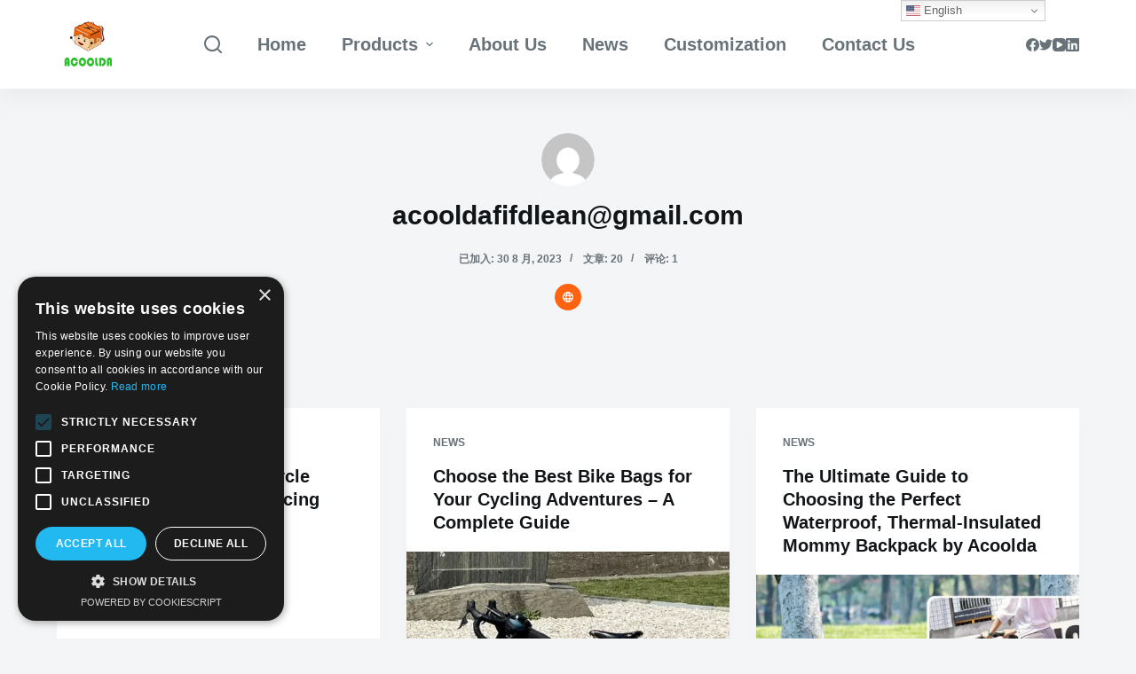

--- FILE ---
content_type: text/html; charset=UTF-8
request_url: https://aleisurebag.com/author/acooldafifdleangmail-com/
body_size: 42584
content:
<!doctype html>
<html lang="zh-Hans">
<head>
	
	<meta charset="UTF-8">
	<meta name="viewport" content="width=device-width, initial-scale=1, maximum-scale=5, viewport-fit=cover">
	<link rel="profile" href="https://gmpg.org/xfn/11">

	<meta name='robots' content='index, follow, max-image-preview:large, max-snippet:-1, max-video-preview:-1' />

	<!-- This site is optimized with the Yoast SEO plugin v26.5 - https://yoast.com/wordpress/plugins/seo/ -->
	<title>acooldafifdlean@gmail.com, Author at LEISURE BAG</title>
	<link rel="canonical" href="https://aleisurebag.com/author/acooldafifdleangmail-com/" />
	<link rel="next" href="https://aleisurebag.com/author/acooldafifdleangmail-com/page/2/" />
	<meta property="og:locale" content="zh_CN" />
	<meta property="og:type" content="profile" />
	<meta property="og:title" content="acooldafifdlean@gmail.com, Author at LEISURE BAG" />
	<meta property="og:url" content="https://aleisurebag.com/author/acooldafifdleangmail-com/" />
	<meta property="og:site_name" content="LEISURE BAG" />
	<meta property="og:image" content="https://secure.gravatar.com/avatar/b2b3403bc6a3edce09756d7eb541d5d6dbc169b1b45e61b2d991df7b5827201e?s=500&d=mm&r=g" />
	<meta name="twitter:card" content="summary_large_image" />
	<script type="application/ld+json" class="yoast-schema-graph">{"@context":"https://schema.org","@graph":[{"@type":"ProfilePage","@id":"https://aleisurebag.com/author/acooldafifdleangmail-com/","url":"https://aleisurebag.com/author/acooldafifdleangmail-com/","name":"acooldafifdlean@gmail.com, Author at LEISURE BAG","isPartOf":{"@id":"https://aleisurebag.com/#website"},"primaryImageOfPage":{"@id":"https://aleisurebag.com/author/acooldafifdleangmail-com/#primaryimage"},"image":{"@id":"https://aleisurebag.com/author/acooldafifdleangmail-com/#primaryimage"},"thumbnailUrl":"https://aleisurebag.com/wp-content/uploads/2024/04/v2-f5d22b9b3d7b0c46a1d322d49b2becc0_1440w.avif","breadcrumb":{"@id":"https://aleisurebag.com/author/acooldafifdleangmail-com/#breadcrumb"},"inLanguage":"zh-Hans","potentialAction":[{"@type":"ReadAction","target":["https://aleisurebag.com/author/acooldafifdleangmail-com/"]}]},{"@type":"ImageObject","inLanguage":"zh-Hans","@id":"https://aleisurebag.com/author/acooldafifdleangmail-com/#primaryimage","url":"https://aleisurebag.com/wp-content/uploads/2024/04/v2-f5d22b9b3d7b0c46a1d322d49b2becc0_1440w.avif","contentUrl":"https://aleisurebag.com/wp-content/uploads/2024/04/v2-f5d22b9b3d7b0c46a1d322d49b2becc0_1440w.avif","width":1440,"height":960,"caption":"bicycle pannier"},{"@type":"BreadcrumbList","@id":"https://aleisurebag.com/author/acooldafifdleangmail-com/#breadcrumb","itemListElement":[{"@type":"ListItem","position":1,"name":"Home","item":"https://aleisurebag.com/"},{"@type":"ListItem","position":2,"name":"Archives for acooldafifdlean@gmail.com"}]},{"@type":"WebSite","@id":"https://aleisurebag.com/#website","url":"https://aleisurebag.com/","name":"LEISURE BAG","description":"20 Years Experience in Bag Manufacturing","publisher":{"@id":"https://aleisurebag.com/#organization"},"potentialAction":[{"@type":"SearchAction","target":{"@type":"EntryPoint","urlTemplate":"https://aleisurebag.com/?s={search_term_string}"},"query-input":{"@type":"PropertyValueSpecification","valueRequired":true,"valueName":"search_term_string"}}],"inLanguage":"zh-Hans"},{"@type":"Organization","@id":"https://aleisurebag.com/#organization","name":"LEISURE BAG","url":"https://aleisurebag.com/","logo":{"@type":"ImageObject","inLanguage":"zh-Hans","@id":"https://aleisurebag.com/#/schema/logo/image/","url":"https://aleisurebag.com/wp-content/uploads/2023/08/Acoolda-Green.svg","contentUrl":"https://aleisurebag.com/wp-content/uploads/2023/08/Acoolda-Green.svg","width":1466,"height":1466,"caption":"LEISURE BAG"},"image":{"@id":"https://aleisurebag.com/#/schema/logo/image/"}},{"@type":"Person","@id":"https://aleisurebag.com/#/schema/person/a5b5c33bc635d6497a6f2bf3531b9ca5","name":"acooldafifdlean@gmail.com","image":{"@type":"ImageObject","inLanguage":"zh-Hans","@id":"https://aleisurebag.com/#/schema/person/image/","url":"https://secure.gravatar.com/avatar/b2b3403bc6a3edce09756d7eb541d5d6dbc169b1b45e61b2d991df7b5827201e?s=96&d=mm&r=g","contentUrl":"https://secure.gravatar.com/avatar/b2b3403bc6a3edce09756d7eb541d5d6dbc169b1b45e61b2d991df7b5827201e?s=96&d=mm&r=g","caption":"acooldafifdlean@gmail.com"},"sameAs":["http://aleisurebag.com"],"mainEntityOfPage":{"@id":"https://aleisurebag.com/author/acooldafifdleangmail-com/"}}]}</script>
	<!-- / Yoast SEO plugin. -->


<link rel="alternate" type="application/rss+xml" title="LEISURE BAG &raquo; Feed" href="https://aleisurebag.com/feed/" />
<link rel="alternate" type="application/rss+xml" title="LEISURE BAG &raquo; 评论 Feed" href="https://aleisurebag.com/comments/feed/" />
<link rel="alternate" type="application/rss+xml" title="LEISURE BAG &raquo; 由 acooldafifdlean@gmail.com 发表的文章 Feed" href="https://aleisurebag.com/author/acooldafifdleangmail-com/feed/" />
		<!-- This site uses the Google Analytics by MonsterInsights plugin v9.10.1 - Using Analytics tracking - https://www.monsterinsights.com/ -->
		<!-- Note: MonsterInsights is not currently configured on this site. The site owner needs to authenticate with Google Analytics in the MonsterInsights settings panel. -->
					<!-- No tracking code set -->
				<!-- / Google Analytics by MonsterInsights -->
		<style id='wp-img-auto-sizes-contain-inline-css'>
img:is([sizes=auto i],[sizes^="auto," i]){contain-intrinsic-size:3000px 1500px}
/*# sourceURL=wp-img-auto-sizes-contain-inline-css */
</style>
<link rel='stylesheet' id='wp-block-library-css' href='https://aleisurebag.com/wp-includes/css/dist/block-library/style.min.css?ver=6.9' media='all' />
<style id='wp-block-heading-inline-css'>
h1:where(.wp-block-heading).has-background,h2:where(.wp-block-heading).has-background,h3:where(.wp-block-heading).has-background,h4:where(.wp-block-heading).has-background,h5:where(.wp-block-heading).has-background,h6:where(.wp-block-heading).has-background{padding:1.25em 2.375em}h1.has-text-align-left[style*=writing-mode]:where([style*=vertical-lr]),h1.has-text-align-right[style*=writing-mode]:where([style*=vertical-rl]),h2.has-text-align-left[style*=writing-mode]:where([style*=vertical-lr]),h2.has-text-align-right[style*=writing-mode]:where([style*=vertical-rl]),h3.has-text-align-left[style*=writing-mode]:where([style*=vertical-lr]),h3.has-text-align-right[style*=writing-mode]:where([style*=vertical-rl]),h4.has-text-align-left[style*=writing-mode]:where([style*=vertical-lr]),h4.has-text-align-right[style*=writing-mode]:where([style*=vertical-rl]),h5.has-text-align-left[style*=writing-mode]:where([style*=vertical-lr]),h5.has-text-align-right[style*=writing-mode]:where([style*=vertical-rl]),h6.has-text-align-left[style*=writing-mode]:where([style*=vertical-lr]),h6.has-text-align-right[style*=writing-mode]:where([style*=vertical-rl]){rotate:180deg}
/*# sourceURL=https://aleisurebag.com/wp-includes/blocks/heading/style.min.css */
</style>
<style id='wp-block-image-inline-css'>
.wp-block-image>a,.wp-block-image>figure>a{display:inline-block}.wp-block-image img{box-sizing:border-box;height:auto;max-width:100%;vertical-align:bottom}@media not (prefers-reduced-motion){.wp-block-image img.hide{visibility:hidden}.wp-block-image img.show{animation:show-content-image .4s}}.wp-block-image[style*=border-radius] img,.wp-block-image[style*=border-radius]>a{border-radius:inherit}.wp-block-image.has-custom-border img{box-sizing:border-box}.wp-block-image.aligncenter{text-align:center}.wp-block-image.alignfull>a,.wp-block-image.alignwide>a{width:100%}.wp-block-image.alignfull img,.wp-block-image.alignwide img{height:auto;width:100%}.wp-block-image .aligncenter,.wp-block-image .alignleft,.wp-block-image .alignright,.wp-block-image.aligncenter,.wp-block-image.alignleft,.wp-block-image.alignright{display:table}.wp-block-image .aligncenter>figcaption,.wp-block-image .alignleft>figcaption,.wp-block-image .alignright>figcaption,.wp-block-image.aligncenter>figcaption,.wp-block-image.alignleft>figcaption,.wp-block-image.alignright>figcaption{caption-side:bottom;display:table-caption}.wp-block-image .alignleft{float:left;margin:.5em 1em .5em 0}.wp-block-image .alignright{float:right;margin:.5em 0 .5em 1em}.wp-block-image .aligncenter{margin-left:auto;margin-right:auto}.wp-block-image :where(figcaption){margin-bottom:1em;margin-top:.5em}.wp-block-image.is-style-circle-mask img{border-radius:9999px}@supports ((-webkit-mask-image:none) or (mask-image:none)) or (-webkit-mask-image:none){.wp-block-image.is-style-circle-mask img{border-radius:0;-webkit-mask-image:url('data:image/svg+xml;utf8,<svg viewBox="0 0 100 100" xmlns="http://www.w3.org/2000/svg"><circle cx="50" cy="50" r="50"/></svg>');mask-image:url('data:image/svg+xml;utf8,<svg viewBox="0 0 100 100" xmlns="http://www.w3.org/2000/svg"><circle cx="50" cy="50" r="50"/></svg>');mask-mode:alpha;-webkit-mask-position:center;mask-position:center;-webkit-mask-repeat:no-repeat;mask-repeat:no-repeat;-webkit-mask-size:contain;mask-size:contain}}:root :where(.wp-block-image.is-style-rounded img,.wp-block-image .is-style-rounded img){border-radius:9999px}.wp-block-image figure{margin:0}.wp-lightbox-container{display:flex;flex-direction:column;position:relative}.wp-lightbox-container img{cursor:zoom-in}.wp-lightbox-container img:hover+button{opacity:1}.wp-lightbox-container button{align-items:center;backdrop-filter:blur(16px) saturate(180%);background-color:#5a5a5a40;border:none;border-radius:4px;cursor:zoom-in;display:flex;height:20px;justify-content:center;opacity:0;padding:0;position:absolute;right:16px;text-align:center;top:16px;width:20px;z-index:100}@media not (prefers-reduced-motion){.wp-lightbox-container button{transition:opacity .2s ease}}.wp-lightbox-container button:focus-visible{outline:3px auto #5a5a5a40;outline:3px auto -webkit-focus-ring-color;outline-offset:3px}.wp-lightbox-container button:hover{cursor:pointer;opacity:1}.wp-lightbox-container button:focus{opacity:1}.wp-lightbox-container button:focus,.wp-lightbox-container button:hover,.wp-lightbox-container button:not(:hover):not(:active):not(.has-background){background-color:#5a5a5a40;border:none}.wp-lightbox-overlay{box-sizing:border-box;cursor:zoom-out;height:100vh;left:0;overflow:hidden;position:fixed;top:0;visibility:hidden;width:100%;z-index:100000}.wp-lightbox-overlay .close-button{align-items:center;cursor:pointer;display:flex;justify-content:center;min-height:40px;min-width:40px;padding:0;position:absolute;right:calc(env(safe-area-inset-right) + 16px);top:calc(env(safe-area-inset-top) + 16px);z-index:5000000}.wp-lightbox-overlay .close-button:focus,.wp-lightbox-overlay .close-button:hover,.wp-lightbox-overlay .close-button:not(:hover):not(:active):not(.has-background){background:none;border:none}.wp-lightbox-overlay .lightbox-image-container{height:var(--wp--lightbox-container-height);left:50%;overflow:hidden;position:absolute;top:50%;transform:translate(-50%,-50%);transform-origin:top left;width:var(--wp--lightbox-container-width);z-index:9999999999}.wp-lightbox-overlay .wp-block-image{align-items:center;box-sizing:border-box;display:flex;height:100%;justify-content:center;margin:0;position:relative;transform-origin:0 0;width:100%;z-index:3000000}.wp-lightbox-overlay .wp-block-image img{height:var(--wp--lightbox-image-height);min-height:var(--wp--lightbox-image-height);min-width:var(--wp--lightbox-image-width);width:var(--wp--lightbox-image-width)}.wp-lightbox-overlay .wp-block-image figcaption{display:none}.wp-lightbox-overlay button{background:none;border:none}.wp-lightbox-overlay .scrim{background-color:#fff;height:100%;opacity:.9;position:absolute;width:100%;z-index:2000000}.wp-lightbox-overlay.active{visibility:visible}@media not (prefers-reduced-motion){.wp-lightbox-overlay.active{animation:turn-on-visibility .25s both}.wp-lightbox-overlay.active img{animation:turn-on-visibility .35s both}.wp-lightbox-overlay.show-closing-animation:not(.active){animation:turn-off-visibility .35s both}.wp-lightbox-overlay.show-closing-animation:not(.active) img{animation:turn-off-visibility .25s both}.wp-lightbox-overlay.zoom.active{animation:none;opacity:1;visibility:visible}.wp-lightbox-overlay.zoom.active .lightbox-image-container{animation:lightbox-zoom-in .4s}.wp-lightbox-overlay.zoom.active .lightbox-image-container img{animation:none}.wp-lightbox-overlay.zoom.active .scrim{animation:turn-on-visibility .4s forwards}.wp-lightbox-overlay.zoom.show-closing-animation:not(.active){animation:none}.wp-lightbox-overlay.zoom.show-closing-animation:not(.active) .lightbox-image-container{animation:lightbox-zoom-out .4s}.wp-lightbox-overlay.zoom.show-closing-animation:not(.active) .lightbox-image-container img{animation:none}.wp-lightbox-overlay.zoom.show-closing-animation:not(.active) .scrim{animation:turn-off-visibility .4s forwards}}@keyframes show-content-image{0%{visibility:hidden}99%{visibility:hidden}to{visibility:visible}}@keyframes turn-on-visibility{0%{opacity:0}to{opacity:1}}@keyframes turn-off-visibility{0%{opacity:1;visibility:visible}99%{opacity:0;visibility:visible}to{opacity:0;visibility:hidden}}@keyframes lightbox-zoom-in{0%{transform:translate(calc((-100vw + var(--wp--lightbox-scrollbar-width))/2 + var(--wp--lightbox-initial-left-position)),calc(-50vh + var(--wp--lightbox-initial-top-position))) scale(var(--wp--lightbox-scale))}to{transform:translate(-50%,-50%) scale(1)}}@keyframes lightbox-zoom-out{0%{transform:translate(-50%,-50%) scale(1);visibility:visible}99%{visibility:visible}to{transform:translate(calc((-100vw + var(--wp--lightbox-scrollbar-width))/2 + var(--wp--lightbox-initial-left-position)),calc(-50vh + var(--wp--lightbox-initial-top-position))) scale(var(--wp--lightbox-scale));visibility:hidden}}
/*# sourceURL=https://aleisurebag.com/wp-includes/blocks/image/style.min.css */
</style>
<style id='wp-block-paragraph-inline-css'>
.is-small-text{font-size:.875em}.is-regular-text{font-size:1em}.is-large-text{font-size:2.25em}.is-larger-text{font-size:3em}.has-drop-cap:not(:focus):first-letter{float:left;font-size:8.4em;font-style:normal;font-weight:100;line-height:.68;margin:.05em .1em 0 0;text-transform:uppercase}body.rtl .has-drop-cap:not(:focus):first-letter{float:none;margin-left:.1em}p.has-drop-cap.has-background{overflow:hidden}:root :where(p.has-background){padding:1.25em 2.375em}:where(p.has-text-color:not(.has-link-color)) a{color:inherit}p.has-text-align-left[style*="writing-mode:vertical-lr"],p.has-text-align-right[style*="writing-mode:vertical-rl"]{rotate:180deg}
/*# sourceURL=https://aleisurebag.com/wp-includes/blocks/paragraph/style.min.css */
</style>
<style id='wp-block-social-links-inline-css'>
.wp-block-social-links{background:none;box-sizing:border-box;margin-left:0;padding-left:0;padding-right:0;text-indent:0}.wp-block-social-links .wp-social-link a,.wp-block-social-links .wp-social-link a:hover{border-bottom:0;box-shadow:none;text-decoration:none}.wp-block-social-links .wp-social-link svg{height:1em;width:1em}.wp-block-social-links .wp-social-link span:not(.screen-reader-text){font-size:.65em;margin-left:.5em;margin-right:.5em}.wp-block-social-links.has-small-icon-size{font-size:16px}.wp-block-social-links,.wp-block-social-links.has-normal-icon-size{font-size:24px}.wp-block-social-links.has-large-icon-size{font-size:36px}.wp-block-social-links.has-huge-icon-size{font-size:48px}.wp-block-social-links.aligncenter{display:flex;justify-content:center}.wp-block-social-links.alignright{justify-content:flex-end}.wp-block-social-link{border-radius:9999px;display:block}@media not (prefers-reduced-motion){.wp-block-social-link{transition:transform .1s ease}}.wp-block-social-link{height:auto}.wp-block-social-link a{align-items:center;display:flex;line-height:0}.wp-block-social-link:hover{transform:scale(1.1)}.wp-block-social-links .wp-block-social-link.wp-social-link{display:inline-block;margin:0;padding:0}.wp-block-social-links .wp-block-social-link.wp-social-link .wp-block-social-link-anchor,.wp-block-social-links .wp-block-social-link.wp-social-link .wp-block-social-link-anchor svg,.wp-block-social-links .wp-block-social-link.wp-social-link .wp-block-social-link-anchor:active,.wp-block-social-links .wp-block-social-link.wp-social-link .wp-block-social-link-anchor:hover,.wp-block-social-links .wp-block-social-link.wp-social-link .wp-block-social-link-anchor:visited{color:currentColor;fill:currentColor}:where(.wp-block-social-links:not(.is-style-logos-only)) .wp-social-link{background-color:#f0f0f0;color:#444}:where(.wp-block-social-links:not(.is-style-logos-only)) .wp-social-link-amazon{background-color:#f90;color:#fff}:where(.wp-block-social-links:not(.is-style-logos-only)) .wp-social-link-bandcamp{background-color:#1ea0c3;color:#fff}:where(.wp-block-social-links:not(.is-style-logos-only)) .wp-social-link-behance{background-color:#0757fe;color:#fff}:where(.wp-block-social-links:not(.is-style-logos-only)) .wp-social-link-bluesky{background-color:#0a7aff;color:#fff}:where(.wp-block-social-links:not(.is-style-logos-only)) .wp-social-link-codepen{background-color:#1e1f26;color:#fff}:where(.wp-block-social-links:not(.is-style-logos-only)) .wp-social-link-deviantart{background-color:#02e49b;color:#fff}:where(.wp-block-social-links:not(.is-style-logos-only)) .wp-social-link-discord{background-color:#5865f2;color:#fff}:where(.wp-block-social-links:not(.is-style-logos-only)) .wp-social-link-dribbble{background-color:#e94c89;color:#fff}:where(.wp-block-social-links:not(.is-style-logos-only)) .wp-social-link-dropbox{background-color:#4280ff;color:#fff}:where(.wp-block-social-links:not(.is-style-logos-only)) .wp-social-link-etsy{background-color:#f45800;color:#fff}:where(.wp-block-social-links:not(.is-style-logos-only)) .wp-social-link-facebook{background-color:#0866ff;color:#fff}:where(.wp-block-social-links:not(.is-style-logos-only)) .wp-social-link-fivehundredpx{background-color:#000;color:#fff}:where(.wp-block-social-links:not(.is-style-logos-only)) .wp-social-link-flickr{background-color:#0461dd;color:#fff}:where(.wp-block-social-links:not(.is-style-logos-only)) .wp-social-link-foursquare{background-color:#e65678;color:#fff}:where(.wp-block-social-links:not(.is-style-logos-only)) .wp-social-link-github{background-color:#24292d;color:#fff}:where(.wp-block-social-links:not(.is-style-logos-only)) .wp-social-link-goodreads{background-color:#eceadd;color:#382110}:where(.wp-block-social-links:not(.is-style-logos-only)) .wp-social-link-google{background-color:#ea4434;color:#fff}:where(.wp-block-social-links:not(.is-style-logos-only)) .wp-social-link-gravatar{background-color:#1d4fc4;color:#fff}:where(.wp-block-social-links:not(.is-style-logos-only)) .wp-social-link-instagram{background-color:#f00075;color:#fff}:where(.wp-block-social-links:not(.is-style-logos-only)) .wp-social-link-lastfm{background-color:#e21b24;color:#fff}:where(.wp-block-social-links:not(.is-style-logos-only)) .wp-social-link-linkedin{background-color:#0d66c2;color:#fff}:where(.wp-block-social-links:not(.is-style-logos-only)) .wp-social-link-mastodon{background-color:#3288d4;color:#fff}:where(.wp-block-social-links:not(.is-style-logos-only)) .wp-social-link-medium{background-color:#000;color:#fff}:where(.wp-block-social-links:not(.is-style-logos-only)) .wp-social-link-meetup{background-color:#f6405f;color:#fff}:where(.wp-block-social-links:not(.is-style-logos-only)) .wp-social-link-patreon{background-color:#000;color:#fff}:where(.wp-block-social-links:not(.is-style-logos-only)) .wp-social-link-pinterest{background-color:#e60122;color:#fff}:where(.wp-block-social-links:not(.is-style-logos-only)) .wp-social-link-pocket{background-color:#ef4155;color:#fff}:where(.wp-block-social-links:not(.is-style-logos-only)) .wp-social-link-reddit{background-color:#ff4500;color:#fff}:where(.wp-block-social-links:not(.is-style-logos-only)) .wp-social-link-skype{background-color:#0478d7;color:#fff}:where(.wp-block-social-links:not(.is-style-logos-only)) .wp-social-link-snapchat{background-color:#fefc00;color:#fff;stroke:#000}:where(.wp-block-social-links:not(.is-style-logos-only)) .wp-social-link-soundcloud{background-color:#ff5600;color:#fff}:where(.wp-block-social-links:not(.is-style-logos-only)) .wp-social-link-spotify{background-color:#1bd760;color:#fff}:where(.wp-block-social-links:not(.is-style-logos-only)) .wp-social-link-telegram{background-color:#2aabee;color:#fff}:where(.wp-block-social-links:not(.is-style-logos-only)) .wp-social-link-threads{background-color:#000;color:#fff}:where(.wp-block-social-links:not(.is-style-logos-only)) .wp-social-link-tiktok{background-color:#000;color:#fff}:where(.wp-block-social-links:not(.is-style-logos-only)) .wp-social-link-tumblr{background-color:#011835;color:#fff}:where(.wp-block-social-links:not(.is-style-logos-only)) .wp-social-link-twitch{background-color:#6440a4;color:#fff}:where(.wp-block-social-links:not(.is-style-logos-only)) .wp-social-link-twitter{background-color:#1da1f2;color:#fff}:where(.wp-block-social-links:not(.is-style-logos-only)) .wp-social-link-vimeo{background-color:#1eb7ea;color:#fff}:where(.wp-block-social-links:not(.is-style-logos-only)) .wp-social-link-vk{background-color:#4680c2;color:#fff}:where(.wp-block-social-links:not(.is-style-logos-only)) .wp-social-link-wordpress{background-color:#3499cd;color:#fff}:where(.wp-block-social-links:not(.is-style-logos-only)) .wp-social-link-whatsapp{background-color:#25d366;color:#fff}:where(.wp-block-social-links:not(.is-style-logos-only)) .wp-social-link-x{background-color:#000;color:#fff}:where(.wp-block-social-links:not(.is-style-logos-only)) .wp-social-link-yelp{background-color:#d32422;color:#fff}:where(.wp-block-social-links:not(.is-style-logos-only)) .wp-social-link-youtube{background-color:red;color:#fff}:where(.wp-block-social-links.is-style-logos-only) .wp-social-link{background:none}:where(.wp-block-social-links.is-style-logos-only) .wp-social-link svg{height:1.25em;width:1.25em}:where(.wp-block-social-links.is-style-logos-only) .wp-social-link-amazon{color:#f90}:where(.wp-block-social-links.is-style-logos-only) .wp-social-link-bandcamp{color:#1ea0c3}:where(.wp-block-social-links.is-style-logos-only) .wp-social-link-behance{color:#0757fe}:where(.wp-block-social-links.is-style-logos-only) .wp-social-link-bluesky{color:#0a7aff}:where(.wp-block-social-links.is-style-logos-only) .wp-social-link-codepen{color:#1e1f26}:where(.wp-block-social-links.is-style-logos-only) .wp-social-link-deviantart{color:#02e49b}:where(.wp-block-social-links.is-style-logos-only) .wp-social-link-discord{color:#5865f2}:where(.wp-block-social-links.is-style-logos-only) .wp-social-link-dribbble{color:#e94c89}:where(.wp-block-social-links.is-style-logos-only) .wp-social-link-dropbox{color:#4280ff}:where(.wp-block-social-links.is-style-logos-only) .wp-social-link-etsy{color:#f45800}:where(.wp-block-social-links.is-style-logos-only) .wp-social-link-facebook{color:#0866ff}:where(.wp-block-social-links.is-style-logos-only) .wp-social-link-fivehundredpx{color:#000}:where(.wp-block-social-links.is-style-logos-only) .wp-social-link-flickr{color:#0461dd}:where(.wp-block-social-links.is-style-logos-only) .wp-social-link-foursquare{color:#e65678}:where(.wp-block-social-links.is-style-logos-only) .wp-social-link-github{color:#24292d}:where(.wp-block-social-links.is-style-logos-only) .wp-social-link-goodreads{color:#382110}:where(.wp-block-social-links.is-style-logos-only) .wp-social-link-google{color:#ea4434}:where(.wp-block-social-links.is-style-logos-only) .wp-social-link-gravatar{color:#1d4fc4}:where(.wp-block-social-links.is-style-logos-only) .wp-social-link-instagram{color:#f00075}:where(.wp-block-social-links.is-style-logos-only) .wp-social-link-lastfm{color:#e21b24}:where(.wp-block-social-links.is-style-logos-only) .wp-social-link-linkedin{color:#0d66c2}:where(.wp-block-social-links.is-style-logos-only) .wp-social-link-mastodon{color:#3288d4}:where(.wp-block-social-links.is-style-logos-only) .wp-social-link-medium{color:#000}:where(.wp-block-social-links.is-style-logos-only) .wp-social-link-meetup{color:#f6405f}:where(.wp-block-social-links.is-style-logos-only) .wp-social-link-patreon{color:#000}:where(.wp-block-social-links.is-style-logos-only) .wp-social-link-pinterest{color:#e60122}:where(.wp-block-social-links.is-style-logos-only) .wp-social-link-pocket{color:#ef4155}:where(.wp-block-social-links.is-style-logos-only) .wp-social-link-reddit{color:#ff4500}:where(.wp-block-social-links.is-style-logos-only) .wp-social-link-skype{color:#0478d7}:where(.wp-block-social-links.is-style-logos-only) .wp-social-link-snapchat{color:#fff;stroke:#000}:where(.wp-block-social-links.is-style-logos-only) .wp-social-link-soundcloud{color:#ff5600}:where(.wp-block-social-links.is-style-logos-only) .wp-social-link-spotify{color:#1bd760}:where(.wp-block-social-links.is-style-logos-only) .wp-social-link-telegram{color:#2aabee}:where(.wp-block-social-links.is-style-logos-only) .wp-social-link-threads{color:#000}:where(.wp-block-social-links.is-style-logos-only) .wp-social-link-tiktok{color:#000}:where(.wp-block-social-links.is-style-logos-only) .wp-social-link-tumblr{color:#011835}:where(.wp-block-social-links.is-style-logos-only) .wp-social-link-twitch{color:#6440a4}:where(.wp-block-social-links.is-style-logos-only) .wp-social-link-twitter{color:#1da1f2}:where(.wp-block-social-links.is-style-logos-only) .wp-social-link-vimeo{color:#1eb7ea}:where(.wp-block-social-links.is-style-logos-only) .wp-social-link-vk{color:#4680c2}:where(.wp-block-social-links.is-style-logos-only) .wp-social-link-whatsapp{color:#25d366}:where(.wp-block-social-links.is-style-logos-only) .wp-social-link-wordpress{color:#3499cd}:where(.wp-block-social-links.is-style-logos-only) .wp-social-link-x{color:#000}:where(.wp-block-social-links.is-style-logos-only) .wp-social-link-yelp{color:#d32422}:where(.wp-block-social-links.is-style-logos-only) .wp-social-link-youtube{color:red}.wp-block-social-links.is-style-pill-shape .wp-social-link{width:auto}:root :where(.wp-block-social-links .wp-social-link a){padding:.25em}:root :where(.wp-block-social-links.is-style-logos-only .wp-social-link a){padding:0}:root :where(.wp-block-social-links.is-style-pill-shape .wp-social-link a){padding-left:.6666666667em;padding-right:.6666666667em}.wp-block-social-links:not(.has-icon-color):not(.has-icon-background-color) .wp-social-link-snapchat .wp-block-social-link-label{color:#000}
/*# sourceURL=https://aleisurebag.com/wp-includes/blocks/social-links/style.min.css */
</style>
<style id='global-styles-inline-css'>
:root{--wp--preset--aspect-ratio--square: 1;--wp--preset--aspect-ratio--4-3: 4/3;--wp--preset--aspect-ratio--3-4: 3/4;--wp--preset--aspect-ratio--3-2: 3/2;--wp--preset--aspect-ratio--2-3: 2/3;--wp--preset--aspect-ratio--16-9: 16/9;--wp--preset--aspect-ratio--9-16: 9/16;--wp--preset--color--black: #000000;--wp--preset--color--cyan-bluish-gray: #abb8c3;--wp--preset--color--white: #ffffff;--wp--preset--color--pale-pink: #f78da7;--wp--preset--color--vivid-red: #cf2e2e;--wp--preset--color--luminous-vivid-orange: #ff6900;--wp--preset--color--luminous-vivid-amber: #fcb900;--wp--preset--color--light-green-cyan: #7bdcb5;--wp--preset--color--vivid-green-cyan: #00d084;--wp--preset--color--pale-cyan-blue: #8ed1fc;--wp--preset--color--vivid-cyan-blue: #0693e3;--wp--preset--color--vivid-purple: #9b51e0;--wp--preset--color--palette-color-1: var(--paletteColor1, #ff6310);--wp--preset--color--palette-color-2: var(--paletteColor2, #fd7c47);--wp--preset--color--palette-color-3: var(--paletteColor3, #687279);--wp--preset--color--palette-color-4: var(--paletteColor4, #111518);--wp--preset--color--palette-color-5: var(--paletteColor5, #f2743e);--wp--preset--color--palette-color-6: var(--paletteColor6, #F4F5F6);--wp--preset--color--palette-color-7: var(--paletteColor7, #ffffff);--wp--preset--color--palette-color-8: var(--paletteColor8, #ffffff);--wp--preset--gradient--vivid-cyan-blue-to-vivid-purple: linear-gradient(135deg,rgb(6,147,227) 0%,rgb(155,81,224) 100%);--wp--preset--gradient--light-green-cyan-to-vivid-green-cyan: linear-gradient(135deg,rgb(122,220,180) 0%,rgb(0,208,130) 100%);--wp--preset--gradient--luminous-vivid-amber-to-luminous-vivid-orange: linear-gradient(135deg,rgb(252,185,0) 0%,rgb(255,105,0) 100%);--wp--preset--gradient--luminous-vivid-orange-to-vivid-red: linear-gradient(135deg,rgb(255,105,0) 0%,rgb(207,46,46) 100%);--wp--preset--gradient--very-light-gray-to-cyan-bluish-gray: linear-gradient(135deg,rgb(238,238,238) 0%,rgb(169,184,195) 100%);--wp--preset--gradient--cool-to-warm-spectrum: linear-gradient(135deg,rgb(74,234,220) 0%,rgb(151,120,209) 20%,rgb(207,42,186) 40%,rgb(238,44,130) 60%,rgb(251,105,98) 80%,rgb(254,248,76) 100%);--wp--preset--gradient--blush-light-purple: linear-gradient(135deg,rgb(255,206,236) 0%,rgb(152,150,240) 100%);--wp--preset--gradient--blush-bordeaux: linear-gradient(135deg,rgb(254,205,165) 0%,rgb(254,45,45) 50%,rgb(107,0,62) 100%);--wp--preset--gradient--luminous-dusk: linear-gradient(135deg,rgb(255,203,112) 0%,rgb(199,81,192) 50%,rgb(65,88,208) 100%);--wp--preset--gradient--pale-ocean: linear-gradient(135deg,rgb(255,245,203) 0%,rgb(182,227,212) 50%,rgb(51,167,181) 100%);--wp--preset--gradient--electric-grass: linear-gradient(135deg,rgb(202,248,128) 0%,rgb(113,206,126) 100%);--wp--preset--gradient--midnight: linear-gradient(135deg,rgb(2,3,129) 0%,rgb(40,116,252) 100%);--wp--preset--gradient--juicy-peach: linear-gradient(to right, #ffecd2 0%, #fcb69f 100%);--wp--preset--gradient--young-passion: linear-gradient(to right, #ff8177 0%, #ff867a 0%, #ff8c7f 21%, #f99185 52%, #cf556c 78%, #b12a5b 100%);--wp--preset--gradient--true-sunset: linear-gradient(to right, #fa709a 0%, #fee140 100%);--wp--preset--gradient--morpheus-den: linear-gradient(to top, #30cfd0 0%, #330867 100%);--wp--preset--gradient--plum-plate: linear-gradient(135deg, #667eea 0%, #764ba2 100%);--wp--preset--gradient--aqua-splash: linear-gradient(15deg, #13547a 0%, #80d0c7 100%);--wp--preset--gradient--love-kiss: linear-gradient(to top, #ff0844 0%, #ffb199 100%);--wp--preset--gradient--new-retrowave: linear-gradient(to top, #3b41c5 0%, #a981bb 49%, #ffc8a9 100%);--wp--preset--gradient--plum-bath: linear-gradient(to top, #cc208e 0%, #6713d2 100%);--wp--preset--gradient--high-flight: linear-gradient(to right, #0acffe 0%, #495aff 100%);--wp--preset--gradient--teen-party: linear-gradient(-225deg, #FF057C 0%, #8D0B93 50%, #321575 100%);--wp--preset--gradient--fabled-sunset: linear-gradient(-225deg, #231557 0%, #44107A 29%, #FF1361 67%, #FFF800 100%);--wp--preset--gradient--arielle-smile: radial-gradient(circle 248px at center, #16d9e3 0%, #30c7ec 47%, #46aef7 100%);--wp--preset--gradient--itmeo-branding: linear-gradient(180deg, #2af598 0%, #009efd 100%);--wp--preset--gradient--deep-blue: linear-gradient(to right, #6a11cb 0%, #2575fc 100%);--wp--preset--gradient--strong-bliss: linear-gradient(to right, #f78ca0 0%, #f9748f 19%, #fd868c 60%, #fe9a8b 100%);--wp--preset--gradient--sweet-period: linear-gradient(to top, #3f51b1 0%, #5a55ae 13%, #7b5fac 25%, #8f6aae 38%, #a86aa4 50%, #cc6b8e 62%, #f18271 75%, #f3a469 87%, #f7c978 100%);--wp--preset--gradient--purple-division: linear-gradient(to top, #7028e4 0%, #e5b2ca 100%);--wp--preset--gradient--cold-evening: linear-gradient(to top, #0c3483 0%, #a2b6df 100%, #6b8cce 100%, #a2b6df 100%);--wp--preset--gradient--mountain-rock: linear-gradient(to right, #868f96 0%, #596164 100%);--wp--preset--gradient--desert-hump: linear-gradient(to top, #c79081 0%, #dfa579 100%);--wp--preset--gradient--ethernal-constance: linear-gradient(to top, #09203f 0%, #537895 100%);--wp--preset--gradient--happy-memories: linear-gradient(-60deg, #ff5858 0%, #f09819 100%);--wp--preset--gradient--grown-early: linear-gradient(to top, #0ba360 0%, #3cba92 100%);--wp--preset--gradient--morning-salad: linear-gradient(-225deg, #B7F8DB 0%, #50A7C2 100%);--wp--preset--gradient--night-call: linear-gradient(-225deg, #AC32E4 0%, #7918F2 48%, #4801FF 100%);--wp--preset--gradient--mind-crawl: linear-gradient(-225deg, #473B7B 0%, #3584A7 51%, #30D2BE 100%);--wp--preset--gradient--angel-care: linear-gradient(-225deg, #FFE29F 0%, #FFA99F 48%, #FF719A 100%);--wp--preset--gradient--juicy-cake: linear-gradient(to top, #e14fad 0%, #f9d423 100%);--wp--preset--gradient--rich-metal: linear-gradient(to right, #d7d2cc 0%, #304352 100%);--wp--preset--gradient--mole-hall: linear-gradient(-20deg, #616161 0%, #9bc5c3 100%);--wp--preset--gradient--cloudy-knoxville: linear-gradient(120deg, #fdfbfb 0%, #ebedee 100%);--wp--preset--gradient--soft-grass: linear-gradient(to top, #c1dfc4 0%, #deecdd 100%);--wp--preset--gradient--saint-petersburg: linear-gradient(135deg, #f5f7fa 0%, #c3cfe2 100%);--wp--preset--gradient--everlasting-sky: linear-gradient(135deg, #fdfcfb 0%, #e2d1c3 100%);--wp--preset--gradient--kind-steel: linear-gradient(-20deg, #e9defa 0%, #fbfcdb 100%);--wp--preset--gradient--over-sun: linear-gradient(60deg, #abecd6 0%, #fbed96 100%);--wp--preset--gradient--premium-white: linear-gradient(to top, #d5d4d0 0%, #d5d4d0 1%, #eeeeec 31%, #efeeec 75%, #e9e9e7 100%);--wp--preset--gradient--clean-mirror: linear-gradient(45deg, #93a5cf 0%, #e4efe9 100%);--wp--preset--gradient--wild-apple: linear-gradient(to top, #d299c2 0%, #fef9d7 100%);--wp--preset--gradient--snow-again: linear-gradient(to top, #e6e9f0 0%, #eef1f5 100%);--wp--preset--gradient--confident-cloud: linear-gradient(to top, #dad4ec 0%, #dad4ec 1%, #f3e7e9 100%);--wp--preset--gradient--glass-water: linear-gradient(to top, #dfe9f3 0%, white 100%);--wp--preset--gradient--perfect-white: linear-gradient(-225deg, #E3FDF5 0%, #FFE6FA 100%);--wp--preset--font-size--small: 13px;--wp--preset--font-size--medium: 20px;--wp--preset--font-size--large: 36px;--wp--preset--font-size--x-large: 42px;--wp--preset--spacing--20: 0.44rem;--wp--preset--spacing--30: 0.67rem;--wp--preset--spacing--40: 1rem;--wp--preset--spacing--50: 1.5rem;--wp--preset--spacing--60: 2.25rem;--wp--preset--spacing--70: 3.38rem;--wp--preset--spacing--80: 5.06rem;--wp--preset--shadow--natural: 6px 6px 9px rgba(0, 0, 0, 0.2);--wp--preset--shadow--deep: 12px 12px 50px rgba(0, 0, 0, 0.4);--wp--preset--shadow--sharp: 6px 6px 0px rgba(0, 0, 0, 0.2);--wp--preset--shadow--outlined: 6px 6px 0px -3px rgb(255, 255, 255), 6px 6px rgb(0, 0, 0);--wp--preset--shadow--crisp: 6px 6px 0px rgb(0, 0, 0);}:root { --wp--style--global--content-size: var(--block-max-width);--wp--style--global--wide-size: var(--block-wide-max-width); }:where(body) { margin: 0; }.wp-site-blocks > .alignleft { float: left; margin-right: 2em; }.wp-site-blocks > .alignright { float: right; margin-left: 2em; }.wp-site-blocks > .aligncenter { justify-content: center; margin-left: auto; margin-right: auto; }:where(.wp-site-blocks) > * { margin-block-start: var(--content-spacing); margin-block-end: 0; }:where(.wp-site-blocks) > :first-child { margin-block-start: 0; }:where(.wp-site-blocks) > :last-child { margin-block-end: 0; }:root { --wp--style--block-gap: var(--content-spacing); }:root :where(.is-layout-flow) > :first-child{margin-block-start: 0;}:root :where(.is-layout-flow) > :last-child{margin-block-end: 0;}:root :where(.is-layout-flow) > *{margin-block-start: var(--content-spacing);margin-block-end: 0;}:root :where(.is-layout-constrained) > :first-child{margin-block-start: 0;}:root :where(.is-layout-constrained) > :last-child{margin-block-end: 0;}:root :where(.is-layout-constrained) > *{margin-block-start: var(--content-spacing);margin-block-end: 0;}:root :where(.is-layout-flex){gap: var(--content-spacing);}:root :where(.is-layout-grid){gap: var(--content-spacing);}.is-layout-flow > .alignleft{float: left;margin-inline-start: 0;margin-inline-end: 2em;}.is-layout-flow > .alignright{float: right;margin-inline-start: 2em;margin-inline-end: 0;}.is-layout-flow > .aligncenter{margin-left: auto !important;margin-right: auto !important;}.is-layout-constrained > .alignleft{float: left;margin-inline-start: 0;margin-inline-end: 2em;}.is-layout-constrained > .alignright{float: right;margin-inline-start: 2em;margin-inline-end: 0;}.is-layout-constrained > .aligncenter{margin-left: auto !important;margin-right: auto !important;}.is-layout-constrained > :where(:not(.alignleft):not(.alignright):not(.alignfull)){max-width: var(--wp--style--global--content-size);margin-left: auto !important;margin-right: auto !important;}.is-layout-constrained > .alignwide{max-width: var(--wp--style--global--wide-size);}body .is-layout-flex{display: flex;}.is-layout-flex{flex-wrap: wrap;align-items: center;}.is-layout-flex > :is(*, div){margin: 0;}body .is-layout-grid{display: grid;}.is-layout-grid > :is(*, div){margin: 0;}body{padding-top: 0px;padding-right: 0px;padding-bottom: 0px;padding-left: 0px;}:root :where(.wp-element-button, .wp-block-button__link){font-style: inherit;font-weight: inherit;letter-spacing: inherit;text-transform: inherit;}.has-black-color{color: var(--wp--preset--color--black) !important;}.has-cyan-bluish-gray-color{color: var(--wp--preset--color--cyan-bluish-gray) !important;}.has-white-color{color: var(--wp--preset--color--white) !important;}.has-pale-pink-color{color: var(--wp--preset--color--pale-pink) !important;}.has-vivid-red-color{color: var(--wp--preset--color--vivid-red) !important;}.has-luminous-vivid-orange-color{color: var(--wp--preset--color--luminous-vivid-orange) !important;}.has-luminous-vivid-amber-color{color: var(--wp--preset--color--luminous-vivid-amber) !important;}.has-light-green-cyan-color{color: var(--wp--preset--color--light-green-cyan) !important;}.has-vivid-green-cyan-color{color: var(--wp--preset--color--vivid-green-cyan) !important;}.has-pale-cyan-blue-color{color: var(--wp--preset--color--pale-cyan-blue) !important;}.has-vivid-cyan-blue-color{color: var(--wp--preset--color--vivid-cyan-blue) !important;}.has-vivid-purple-color{color: var(--wp--preset--color--vivid-purple) !important;}.has-palette-color-1-color{color: var(--wp--preset--color--palette-color-1) !important;}.has-palette-color-2-color{color: var(--wp--preset--color--palette-color-2) !important;}.has-palette-color-3-color{color: var(--wp--preset--color--palette-color-3) !important;}.has-palette-color-4-color{color: var(--wp--preset--color--palette-color-4) !important;}.has-palette-color-5-color{color: var(--wp--preset--color--palette-color-5) !important;}.has-palette-color-6-color{color: var(--wp--preset--color--palette-color-6) !important;}.has-palette-color-7-color{color: var(--wp--preset--color--palette-color-7) !important;}.has-palette-color-8-color{color: var(--wp--preset--color--palette-color-8) !important;}.has-black-background-color{background-color: var(--wp--preset--color--black) !important;}.has-cyan-bluish-gray-background-color{background-color: var(--wp--preset--color--cyan-bluish-gray) !important;}.has-white-background-color{background-color: var(--wp--preset--color--white) !important;}.has-pale-pink-background-color{background-color: var(--wp--preset--color--pale-pink) !important;}.has-vivid-red-background-color{background-color: var(--wp--preset--color--vivid-red) !important;}.has-luminous-vivid-orange-background-color{background-color: var(--wp--preset--color--luminous-vivid-orange) !important;}.has-luminous-vivid-amber-background-color{background-color: var(--wp--preset--color--luminous-vivid-amber) !important;}.has-light-green-cyan-background-color{background-color: var(--wp--preset--color--light-green-cyan) !important;}.has-vivid-green-cyan-background-color{background-color: var(--wp--preset--color--vivid-green-cyan) !important;}.has-pale-cyan-blue-background-color{background-color: var(--wp--preset--color--pale-cyan-blue) !important;}.has-vivid-cyan-blue-background-color{background-color: var(--wp--preset--color--vivid-cyan-blue) !important;}.has-vivid-purple-background-color{background-color: var(--wp--preset--color--vivid-purple) !important;}.has-palette-color-1-background-color{background-color: var(--wp--preset--color--palette-color-1) !important;}.has-palette-color-2-background-color{background-color: var(--wp--preset--color--palette-color-2) !important;}.has-palette-color-3-background-color{background-color: var(--wp--preset--color--palette-color-3) !important;}.has-palette-color-4-background-color{background-color: var(--wp--preset--color--palette-color-4) !important;}.has-palette-color-5-background-color{background-color: var(--wp--preset--color--palette-color-5) !important;}.has-palette-color-6-background-color{background-color: var(--wp--preset--color--palette-color-6) !important;}.has-palette-color-7-background-color{background-color: var(--wp--preset--color--palette-color-7) !important;}.has-palette-color-8-background-color{background-color: var(--wp--preset--color--palette-color-8) !important;}.has-black-border-color{border-color: var(--wp--preset--color--black) !important;}.has-cyan-bluish-gray-border-color{border-color: var(--wp--preset--color--cyan-bluish-gray) !important;}.has-white-border-color{border-color: var(--wp--preset--color--white) !important;}.has-pale-pink-border-color{border-color: var(--wp--preset--color--pale-pink) !important;}.has-vivid-red-border-color{border-color: var(--wp--preset--color--vivid-red) !important;}.has-luminous-vivid-orange-border-color{border-color: var(--wp--preset--color--luminous-vivid-orange) !important;}.has-luminous-vivid-amber-border-color{border-color: var(--wp--preset--color--luminous-vivid-amber) !important;}.has-light-green-cyan-border-color{border-color: var(--wp--preset--color--light-green-cyan) !important;}.has-vivid-green-cyan-border-color{border-color: var(--wp--preset--color--vivid-green-cyan) !important;}.has-pale-cyan-blue-border-color{border-color: var(--wp--preset--color--pale-cyan-blue) !important;}.has-vivid-cyan-blue-border-color{border-color: var(--wp--preset--color--vivid-cyan-blue) !important;}.has-vivid-purple-border-color{border-color: var(--wp--preset--color--vivid-purple) !important;}.has-palette-color-1-border-color{border-color: var(--wp--preset--color--palette-color-1) !important;}.has-palette-color-2-border-color{border-color: var(--wp--preset--color--palette-color-2) !important;}.has-palette-color-3-border-color{border-color: var(--wp--preset--color--palette-color-3) !important;}.has-palette-color-4-border-color{border-color: var(--wp--preset--color--palette-color-4) !important;}.has-palette-color-5-border-color{border-color: var(--wp--preset--color--palette-color-5) !important;}.has-palette-color-6-border-color{border-color: var(--wp--preset--color--palette-color-6) !important;}.has-palette-color-7-border-color{border-color: var(--wp--preset--color--palette-color-7) !important;}.has-palette-color-8-border-color{border-color: var(--wp--preset--color--palette-color-8) !important;}.has-vivid-cyan-blue-to-vivid-purple-gradient-background{background: var(--wp--preset--gradient--vivid-cyan-blue-to-vivid-purple) !important;}.has-light-green-cyan-to-vivid-green-cyan-gradient-background{background: var(--wp--preset--gradient--light-green-cyan-to-vivid-green-cyan) !important;}.has-luminous-vivid-amber-to-luminous-vivid-orange-gradient-background{background: var(--wp--preset--gradient--luminous-vivid-amber-to-luminous-vivid-orange) !important;}.has-luminous-vivid-orange-to-vivid-red-gradient-background{background: var(--wp--preset--gradient--luminous-vivid-orange-to-vivid-red) !important;}.has-very-light-gray-to-cyan-bluish-gray-gradient-background{background: var(--wp--preset--gradient--very-light-gray-to-cyan-bluish-gray) !important;}.has-cool-to-warm-spectrum-gradient-background{background: var(--wp--preset--gradient--cool-to-warm-spectrum) !important;}.has-blush-light-purple-gradient-background{background: var(--wp--preset--gradient--blush-light-purple) !important;}.has-blush-bordeaux-gradient-background{background: var(--wp--preset--gradient--blush-bordeaux) !important;}.has-luminous-dusk-gradient-background{background: var(--wp--preset--gradient--luminous-dusk) !important;}.has-pale-ocean-gradient-background{background: var(--wp--preset--gradient--pale-ocean) !important;}.has-electric-grass-gradient-background{background: var(--wp--preset--gradient--electric-grass) !important;}.has-midnight-gradient-background{background: var(--wp--preset--gradient--midnight) !important;}.has-juicy-peach-gradient-background{background: var(--wp--preset--gradient--juicy-peach) !important;}.has-young-passion-gradient-background{background: var(--wp--preset--gradient--young-passion) !important;}.has-true-sunset-gradient-background{background: var(--wp--preset--gradient--true-sunset) !important;}.has-morpheus-den-gradient-background{background: var(--wp--preset--gradient--morpheus-den) !important;}.has-plum-plate-gradient-background{background: var(--wp--preset--gradient--plum-plate) !important;}.has-aqua-splash-gradient-background{background: var(--wp--preset--gradient--aqua-splash) !important;}.has-love-kiss-gradient-background{background: var(--wp--preset--gradient--love-kiss) !important;}.has-new-retrowave-gradient-background{background: var(--wp--preset--gradient--new-retrowave) !important;}.has-plum-bath-gradient-background{background: var(--wp--preset--gradient--plum-bath) !important;}.has-high-flight-gradient-background{background: var(--wp--preset--gradient--high-flight) !important;}.has-teen-party-gradient-background{background: var(--wp--preset--gradient--teen-party) !important;}.has-fabled-sunset-gradient-background{background: var(--wp--preset--gradient--fabled-sunset) !important;}.has-arielle-smile-gradient-background{background: var(--wp--preset--gradient--arielle-smile) !important;}.has-itmeo-branding-gradient-background{background: var(--wp--preset--gradient--itmeo-branding) !important;}.has-deep-blue-gradient-background{background: var(--wp--preset--gradient--deep-blue) !important;}.has-strong-bliss-gradient-background{background: var(--wp--preset--gradient--strong-bliss) !important;}.has-sweet-period-gradient-background{background: var(--wp--preset--gradient--sweet-period) !important;}.has-purple-division-gradient-background{background: var(--wp--preset--gradient--purple-division) !important;}.has-cold-evening-gradient-background{background: var(--wp--preset--gradient--cold-evening) !important;}.has-mountain-rock-gradient-background{background: var(--wp--preset--gradient--mountain-rock) !important;}.has-desert-hump-gradient-background{background: var(--wp--preset--gradient--desert-hump) !important;}.has-ethernal-constance-gradient-background{background: var(--wp--preset--gradient--ethernal-constance) !important;}.has-happy-memories-gradient-background{background: var(--wp--preset--gradient--happy-memories) !important;}.has-grown-early-gradient-background{background: var(--wp--preset--gradient--grown-early) !important;}.has-morning-salad-gradient-background{background: var(--wp--preset--gradient--morning-salad) !important;}.has-night-call-gradient-background{background: var(--wp--preset--gradient--night-call) !important;}.has-mind-crawl-gradient-background{background: var(--wp--preset--gradient--mind-crawl) !important;}.has-angel-care-gradient-background{background: var(--wp--preset--gradient--angel-care) !important;}.has-juicy-cake-gradient-background{background: var(--wp--preset--gradient--juicy-cake) !important;}.has-rich-metal-gradient-background{background: var(--wp--preset--gradient--rich-metal) !important;}.has-mole-hall-gradient-background{background: var(--wp--preset--gradient--mole-hall) !important;}.has-cloudy-knoxville-gradient-background{background: var(--wp--preset--gradient--cloudy-knoxville) !important;}.has-soft-grass-gradient-background{background: var(--wp--preset--gradient--soft-grass) !important;}.has-saint-petersburg-gradient-background{background: var(--wp--preset--gradient--saint-petersburg) !important;}.has-everlasting-sky-gradient-background{background: var(--wp--preset--gradient--everlasting-sky) !important;}.has-kind-steel-gradient-background{background: var(--wp--preset--gradient--kind-steel) !important;}.has-over-sun-gradient-background{background: var(--wp--preset--gradient--over-sun) !important;}.has-premium-white-gradient-background{background: var(--wp--preset--gradient--premium-white) !important;}.has-clean-mirror-gradient-background{background: var(--wp--preset--gradient--clean-mirror) !important;}.has-wild-apple-gradient-background{background: var(--wp--preset--gradient--wild-apple) !important;}.has-snow-again-gradient-background{background: var(--wp--preset--gradient--snow-again) !important;}.has-confident-cloud-gradient-background{background: var(--wp--preset--gradient--confident-cloud) !important;}.has-glass-water-gradient-background{background: var(--wp--preset--gradient--glass-water) !important;}.has-perfect-white-gradient-background{background: var(--wp--preset--gradient--perfect-white) !important;}.has-small-font-size{font-size: var(--wp--preset--font-size--small) !important;}.has-medium-font-size{font-size: var(--wp--preset--font-size--medium) !important;}.has-large-font-size{font-size: var(--wp--preset--font-size--large) !important;}.has-x-large-font-size{font-size: var(--wp--preset--font-size--x-large) !important;}
/*# sourceURL=global-styles-inline-css */
</style>
<style id='core-block-supports-inline-css'>
.wp-elements-c3d4a4e708b653c89f14497539c68766 a:where(:not(.wp-element-button)){color:var(--wp--preset--color--palette-color-1);}.wp-container-core-social-links-is-layout-ad53e4ca{gap:0 var(--wp--preset--spacing--20);justify-content:flex-start;}
/*# sourceURL=core-block-supports-inline-css */
</style>

<link rel='stylesheet' id='wp-components-css' href='https://aleisurebag.com/wp-includes/css/dist/components/style.min.css?ver=6.9' media='all' />
<link rel='stylesheet' id='wp-preferences-css' href='https://aleisurebag.com/wp-includes/css/dist/preferences/style.min.css?ver=6.9' media='all' />
<link rel='stylesheet' id='wp-block-editor-css' href='https://aleisurebag.com/wp-includes/css/dist/block-editor/style.min.css?ver=6.9' media='all' />
<link rel='stylesheet' id='popup-maker-block-library-style-css' href='https://aleisurebag.com/wp-content/plugins/popup-maker/dist/packages/block-library-style.css?ver=dbea705cfafe089d65f1' media='all' />
<style id='woocommerce-inline-inline-css'>
.woocommerce form .form-row .required { visibility: visible; }
/*# sourceURL=woocommerce-inline-inline-css */
</style>
<link rel='stylesheet' id='brands-styles-css' href='https://aleisurebag.com/wp-content/plugins/woocommerce/assets/css/brands.css?ver=10.3.6' media='all' />
<link rel='stylesheet' id='ct-woocommerce-styles-css' href='https://aleisurebag.com/wp-content/themes/blocksy/static/bundle/woocommerce.min.css?ver=1.9.2' media='all' />
<link rel='stylesheet' id='exad-slick-css' href='https://aleisurebag.com/wp-content/plugins/exclusive-addons-for-elementor/assets/vendor/css/slick.min.css?ver=6.9' media='all' />
<link rel='stylesheet' id='exad-slick-theme-css' href='https://aleisurebag.com/wp-content/plugins/exclusive-addons-for-elementor/assets/vendor/css/slick-theme.min.css?ver=6.9' media='all' />
<link rel='stylesheet' id='exad-image-hover-css' href='https://aleisurebag.com/wp-content/plugins/exclusive-addons-for-elementor/assets/vendor/css/imagehover.css?ver=6.9' media='all' />
<link rel='stylesheet' id='exad-swiperv5-css' href='https://aleisurebag.com/wp-content/plugins/exclusive-addons-for-elementor/assets/vendor/css/swiper.min.css?ver=2.7.9.8' media='all' />
<link rel='stylesheet' id='exad-main-style-css' href='https://aleisurebag.com/wp-content/plugins/exclusive-addons-for-elementor/assets/css/exad-styles.min.css?ver=6.9' media='all' />
<link rel='stylesheet' id='fluent-form-styles-css' href='https://aleisurebag.com/wp-content/plugins/fluentform/assets/css/fluent-forms-public.css?ver=6.1.10' media='all' />
<link rel='stylesheet' id='fluentform-public-default-css' href='https://aleisurebag.com/wp-content/plugins/fluentform/assets/css/fluentform-public-default.css?ver=6.1.10' media='all' />
<link rel='stylesheet' id='popup-maker-site-css' href='//aleisurebag.com/wp-content/uploads/pum/pum-site-styles.css?generated=1765509247&#038;ver=1.21.5' media='all' />
<link rel='stylesheet' id='ct-main-styles-css' href='https://aleisurebag.com/wp-content/themes/blocksy/static/bundle/main.min.css?ver=1.9.2' media='all' />
<link rel='stylesheet' id='ct-page-title-styles-css' href='https://aleisurebag.com/wp-content/themes/blocksy/static/bundle/page-title.min.css?ver=1.9.2' media='all' />
<link rel='stylesheet' id='ct-back-to-top-styles-css' href='https://aleisurebag.com/wp-content/themes/blocksy/static/bundle/back-to-top.min.css?ver=1.9.2' media='all' />
<link rel='stylesheet' id='ct-elementor-styles-css' href='https://aleisurebag.com/wp-content/themes/blocksy/static/bundle/elementor-frontend.min.css?ver=1.9.2' media='all' />
<link rel='stylesheet' id='ct-elementor-woocommerce-styles-css' href='https://aleisurebag.com/wp-content/themes/blocksy/static/bundle/elementor-woocommerce-frontend.min.css?ver=1.9.2' media='all' />
<link rel='stylesheet' id='ct-flexy-styles-css' href='https://aleisurebag.com/wp-content/themes/blocksy/static/bundle/flexy.min.css?ver=1.9.2' media='all' />
<link rel='stylesheet' id='ct-wpforms-styles-css' href='https://aleisurebag.com/wp-content/themes/blocksy/static/bundle/wpforms.min.css?ver=1.9.2' media='all' />
<script src="https://aleisurebag.com/wp-includes/js/jquery/jquery.min.js?ver=3.7.1" id="jquery-core-js"></script>
<script src="https://aleisurebag.com/wp-includes/js/jquery/jquery-migrate.min.js?ver=3.4.1" id="jquery-migrate-js"></script>
<script src="https://aleisurebag.com/wp-content/plugins/woocommerce/assets/js/jquery-blockui/jquery.blockUI.min.js?ver=2.7.0-wc.10.3.6" id="wc-jquery-blockui-js" defer data-wp-strategy="defer"></script>
<script id="wc-add-to-cart-js-extra">
var wc_add_to_cart_params = {"ajax_url":"/wp-admin/admin-ajax.php","wc_ajax_url":"/?wc-ajax=%%endpoint%%","i18n_view_cart":"\u67e5\u770b\u8d2d\u7269\u8f66","cart_url":"https://aleisurebag.com/cart/","is_cart":"","cart_redirect_after_add":"no"};
//# sourceURL=wc-add-to-cart-js-extra
</script>
<script src="https://aleisurebag.com/wp-content/plugins/woocommerce/assets/js/frontend/add-to-cart.min.js?ver=10.3.6" id="wc-add-to-cart-js" defer data-wp-strategy="defer"></script>
<script src="https://aleisurebag.com/wp-content/plugins/woocommerce/assets/js/js-cookie/js.cookie.min.js?ver=2.1.4-wc.10.3.6" id="wc-js-cookie-js" defer data-wp-strategy="defer"></script>
<script id="woocommerce-js-extra">
var woocommerce_params = {"ajax_url":"/wp-admin/admin-ajax.php","wc_ajax_url":"/?wc-ajax=%%endpoint%%","i18n_password_show":"\u663e\u793a\u5bc6\u7801","i18n_password_hide":"\u9690\u85cf\u5bc6\u7801"};
//# sourceURL=woocommerce-js-extra
</script>
<script src="https://aleisurebag.com/wp-content/plugins/woocommerce/assets/js/frontend/woocommerce.min.js?ver=10.3.6" id="woocommerce-js" defer data-wp-strategy="defer"></script>
<script id="wc-cart-fragments-js-extra">
var wc_cart_fragments_params = {"ajax_url":"/wp-admin/admin-ajax.php","wc_ajax_url":"/?wc-ajax=%%endpoint%%","cart_hash_key":"wc_cart_hash_969fea188c1bcdc1eeda02f6330d85aa","fragment_name":"wc_fragments_969fea188c1bcdc1eeda02f6330d85aa","request_timeout":"5000"};
//# sourceURL=wc-cart-fragments-js-extra
</script>
<script src="https://aleisurebag.com/wp-content/plugins/woocommerce/assets/js/frontend/cart-fragments.min.js?ver=10.3.6" id="wc-cart-fragments-js" defer data-wp-strategy="defer"></script>
<link rel="https://api.w.org/" href="https://aleisurebag.com/wp-json/" /><link rel="alternate" title="JSON" type="application/json" href="https://aleisurebag.com/wp-json/wp/v2/users/1" /><link rel="EditURI" type="application/rsd+xml" title="RSD" href="https://aleisurebag.com/xmlrpc.php?rsd" />


		<!-- GA Google Analytics @ https://m0n.co/ga -->
		<script async src="https://www.googletagmanager.com/gtag/js?id=G-L0W3Y6YBPJ"></script>
		<script>
			window.dataLayer = window.dataLayer || [];
			function gtag(){dataLayer.push(arguments);}
			gtag('js', new Date());
			gtag('config', 'G-L0W3Y6YBPJ');
		</script>

	<!-- Google tag (gtag.js) -->
<script async src="https://www.googletagmanager.com/gtag/js?id=AW-11332490934"></script>
<script>
window.dataLayer = window.dataLayer || [];
function gtag(){dataLayer.push(arguments);}
gtag('js', new Date());

gtag('config', 'AW-11332490934', {'allow_enhanced_conversions': true});
</script>

<!-- Event snippet for 成功提交表单 conversion page -->
<script>
window.addEventListener('load', function () {
document.querySelectorAll('button[type*="submit"]').forEach(function(e){
e.addEventListener('click',function(){
var name = document.querySelector("#ff_1_3_names_first_name_").value;
var email = document.querySelector("#ff_1_3_email").value.trim();
var phone = document.querySelector("#ff_1_3_input_text").value;

if (name != "" && email.includes('@') && phone != "") {
gtag('set', 'user_data',{'email': email}) 
gtag('event', 'conversion', { 'send_to': 'AW-11332490934/JzN3COu_ooEZELat4Jsq'});
};
});
});
});
</script>

<!-- Event snippet for 成功提交表单 pop up  -->
<script>
    window.addEventListener('load', function () {
    document.querySelectorAll('button[type*="submit"]').forEach(function(e){
    e.addEventListener('click',function(){
    var name = document.querySelector("#ff_1_names_first_name_").value;
    var email = document.querySelector("#ff_1_email").value.trim();
    var phone = document.querySelector("#ff_1_input_text").value;
    
    if (name != "" && email.includes('@') && phone != "") {
    gtag('set', 'user_data',{'email': email}) 
    gtag('event', 'conversion', { 'send_to': 'AW-11332490934/JzN3COu_ooEZELat4Jsq'});
    };
    });
    });
    });
    </script>

    <!-- Event snippet for 成功提交表单 customization page -->
<script>
    window.addEventListener('load', function () {
    document.querySelectorAll('button[type*="submit"]').forEach(function(e){
    e.addEventListener('click',function(){
    var name = document.querySelector("#ff_1_2_names_first_name_").value;
    var email = document.querySelector("#ff_1_2_email").value.trim();
    var phone = document.querySelector("#ff_1_2_input_text").value;
    
    if (name != "" && email.includes('@') && phone != "") {
    gtag('set', 'user_data',{'email': email}) 
    gtag('event', 'conversion', { 'send_to': 'AW-11332490934/JzN3COu_ooEZELat4Jsq'});
    };
    });
    });
    });
    </script><meta name="generator" content="performance-lab 4.0.0; plugins: ">
<noscript><link rel='stylesheet' href='https://aleisurebag.com/wp-content/themes/blocksy/static/bundle/no-scripts.min.css' type='text/css'></noscript>
<style id="ct-main-styles-inline-css">[data-header*="type-1"] .ct-header [data-id="logo"] .site-logo-container {--logo-max-height:69px;} [data-header*="type-1"] .ct-header [data-id="logo"] .site-title {--fontWeight:700;--fontSize:25px;--linkInitialColor:var(--paletteColor4);} [data-header*="type-1"] .ct-header [data-id="menu"] {--menu-items-spacing:40px;--menu-indicator-active-color:var(--paletteColor1);} [data-header*="type-1"] .ct-header [data-id="menu"] > ul > li > a {--fontWeight:600;--textTransform:capitalize;--fontSize:20px;--lineHeight:1.3;--linkInitialColor:var(--color);} [data-header*="type-1"] .ct-header [data-id="menu"][data-menu*="type-3"] > ul > li > a {--linkHoverColor:#ffffff;--linkActiveColor:#ffffff;} [data-header*="type-1"] .ct-header [data-id="menu"] .sub-menu .ct-menu-link {--linkInitialColor:#ffffff;--fontWeight:500;--fontSize:14px;} [data-header*="type-1"] .ct-header [data-id="menu"] .sub-menu {--dropdown-background-color:#2b2825;--dropdown-divider:1px solid rgba(255, 255, 255, 0.1);--box-shadow:0px 10px 20px rgba(41, 51, 61, 0.1);--border-radius:0px 0px 2px 2px;} [data-header*="type-1"] .ct-header [data-row*="middle"] {--height:100px;background-color:#ffffff;background-image:none;--borderTop:none;--borderBottom:none;--box-shadow:0px 10px 20px rgba(44,62,80,0.05);} [data-header*="type-1"] .ct-header [data-row*="middle"] > div {--borderTop:none;--borderBottom:none;} [data-header*="type-1"] [data-id="mobile-menu"] {--fontWeight:700;--fontSize:30px;--linkInitialColor:#ffffff;--mobile-menu-divider:none;} [data-header*="type-1"] #offcanvas .ct-panel-inner {background-color:rgba(18, 21, 25, 0.98);} [data-header*="type-1"] #offcanvas {--side-panel-width:500px;} [data-header*="type-1"] [data-behaviour*="side"] {--box-shadow:0px 0px 70px rgba(0, 0, 0, 0.35);} [data-header*="type-1"] [data-id="search"] {--icon-size:20px;} [data-header*="type-1"] #search-modal .ct-search-results a {--fontWeight:500;--fontSize:14px;--lineHeight:1.4;} [data-header*="type-1"] #search-modal {--linkInitialColor:#ffffff;--form-text-initial-color:#ffffff;--form-text-focus-color:#ffffff;background-color:rgba(18, 21, 25, 0.98);} [data-header*="type-1"] #search-modal input {--form-field-border-initial-color:rgba(255, 255, 255, 0.2);} [data-header*="type-1"] [data-id="socials"].ct-header-socials [data-color="custom"] {--background-color:rgba(218, 222, 228, 0.3);--background-hover-color:var(--paletteColor1);} [data-header*="type-1"] [data-id="trigger"] {--icon-size:18px;} [data-header*="type-1"] {--header-height:100px;} [data-footer*="type-1"] .ct-footer [data-row*="bottom"] > div {--container-spacing:25px;--border:none;--border-top:none;--grid-template-columns:initial;} [data-footer*="type-1"] .ct-footer [data-row*="bottom"] .widget-title {--fontSize:16px;} [data-footer*="type-1"] .ct-footer [data-row*="bottom"] {--border-top:1px solid rgba(255, 255, 255, 0.1);background-color:#008f18;} [data-footer*="type-1"] [data-id="copyright"] {--fontWeight:400;--fontSize:15px;--lineHeight:1.3;--color:var(--paletteColor8);} [data-footer*="type-1"] [data-column="copyright"] {--horizontal-alignment:center;} [data-footer*="type-1"] .ct-footer [data-row*="middle"] > div {--container-spacing:70px;--columns-gap:30px;--border:none;--border-top:none;--grid-template-columns:1fr 1fr 1fr 2fr;} [data-footer*="type-1"] .ct-footer [data-row*="middle"] .widget-title {--fontSize:16px;--heading-color:var(--paletteColor5);} [data-footer*="type-1"] .ct-footer [data-row*="middle"] .ct-widget {--color:var(--paletteColor3);--linkInitialColor:var(--paletteColor3);} [data-footer*="type-1"] .ct-footer [data-row*="middle"] {--border-top:1px solid rgba(255, 255, 255, 0.1);background-color:#f0f0f0;} [data-footer*="type-1"] .ct-footer [data-column="widget-area-2"] {--text-horizontal-alignment:left;--horizontal-alignment:flex-start;} [data-footer*="type-1"] footer.ct-footer {background-color:#171927;}:root {--fontFamily:-apple-system, BlinkMacSystemFont, 'Segoe UI', Roboto, Helvetica, Arial, sans-serif, 'Apple Color Emoji', 'Segoe UI Emoji', 'Segoe UI Symbol';--fontWeight:400;--textTransform:none;--textDecoration:none;--fontSize:16px;--lineHeight:1.65;--letterSpacing:0em;--buttonFontWeight:500;--buttonFontSize:15px;--has-classic-forms:var(--true);--has-modern-forms:var(--false);--form-field-border-initial-color:var(--border-color);--form-field-border-focus-color:var(--paletteColor1);--form-field-border-width:2px;--form-selection-control-initial-color:var(--border-color);--form-selection-control-accent-color:var(--paletteColor1);--paletteColor1:#ff6310;--paletteColor2:#fd7c47;--paletteColor3:#687279;--paletteColor4:#111518;--paletteColor5:#f2743e;--paletteColor6:#F4F5F6;--paletteColor7:#ffffff;--paletteColor8:#ffffff;--color:var(--paletteColor3);--linkInitialColor:var(--paletteColor4);--linkHoverColor:var(--paletteColor1);--selectionTextColor:#ffffff;--selectionBackgroundColor:var(--paletteColor1);--border-color:var(--paletteColor5);--headings-color:var(--paletteColor4);--content-spacing:1.5em;--buttonMinHeight:40px;--buttonShadow:none;--buttonTransform:none;--buttonTextInitialColor:#ffffff;--buttonTextHoverColor:#ffffff;--buttonInitialColor:var(--paletteColor1);--buttonHoverColor:var(--paletteColor2);--button-border:none;--buttonBorderRadius:8px;--button-padding:5px 20px;--normal-container-max-width:1300px;--content-vertical-spacing:60px;--narrow-container-max-width:750px;--wide-offset:130px;}h1 {--fontWeight:700;--fontSize:40px;--lineHeight:1.5;}h2 {--fontWeight:700;--fontSize:35px;--lineHeight:1.5;}h3 {--fontWeight:700;--fontSize:30px;--lineHeight:1.5;}h4 {--fontWeight:700;--fontSize:25px;--lineHeight:1.5;}h5 {--fontWeight:700;--fontSize:20px;--lineHeight:1.5;}h6 {--fontWeight:700;--fontSize:16px;--lineHeight:1.5;}.wp-block-pullquote, .ct-quote-widget blockquote {--fontFamily:Georgia;--fontWeight:600;--fontSize:25px;}code, kbd, samp, pre {--fontFamily:monospace;--fontWeight:400;--fontSize:16px;}.ct-sidebar .widget-title {--fontSize:18px;}.ct-breadcrumbs {--fontWeight:600;--textTransform:uppercase;--fontSize:12px;}body {background-color:var(--paletteColor6);background-image:none;} [data-prefix="single_blog_post"] .entry-header .page-title {--fontSize:30px;} [data-prefix="single_blog_post"] .entry-header .entry-meta {--fontWeight:600;--textTransform:uppercase;--fontSize:12px;--lineHeight:1.3;} [data-prefix="categories"] .entry-header .page-title {--fontSize:30px;} [data-prefix="categories"] .entry-header .entry-meta {--fontWeight:600;--textTransform:uppercase;--fontSize:12px;--lineHeight:1.3;} [data-prefix="search"] .entry-header .page-title {--fontSize:30px;} [data-prefix="search"] .entry-header .entry-meta {--fontWeight:600;--textTransform:uppercase;--fontSize:12px;--lineHeight:1.3;} [data-prefix="author"] .entry-header .page-title {--fontSize:30px;} [data-prefix="author"] .entry-header .entry-meta {--fontWeight:600;--textTransform:uppercase;--fontSize:12px;--lineHeight:1.3;} [data-prefix="author"] .hero-section[data-type="type-2"] {background-color:var(--paletteColor6);background-image:none;--container-padding:50px 0;} [data-prefix="woo_categories"] .entry-header .page-title {--fontSize:50px;--heading-color:var(--paletteColor8);} [data-prefix="woo_categories"] .entry-header .entry-meta {--fontWeight:600;--textTransform:uppercase;--fontSize:12px;--lineHeight:1.3;} [data-prefix="woo_categories"] .hero-section[data-type="type-2"] {--min-height:250px;background-position:0% 50%;background-size:cover;background-repeat:no-repeat;background-color:var(--paletteColor6);background-image:linear-gradient(rgba(71, 252, 190, 0.03), rgba(71, 252, 190, 0.03)), url(https://aleisurebag.com/wp-content/uploads/2023/11/产品总揽海报.webp);--container-padding:50px 0;} [data-prefix="product"] .entry-header .page-title {--fontSize:30px;} [data-prefix="product"] .entry-header .entry-meta {--fontWeight:600;--textTransform:uppercase;--fontSize:12px;--lineHeight:1.3;} [data-prefix="ha_library_single"] .entry-header .page-title {--fontSize:30px;} [data-prefix="ha_library_single"] .entry-header .entry-meta {--fontWeight:600;--textTransform:uppercase;--fontSize:12px;--lineHeight:1.3;} [data-prefix="ha_library_archive"] .entry-header .page-title {--fontSize:30px;--heading-color:#111111;} [data-prefix="ha_library_archive"] .entry-header .entry-meta {--fontWeight:600;--textTransform:uppercase;--fontSize:12px;--lineHeight:1.3;} [data-prefix="popup_theme_single"] .entry-header .page-title {--fontSize:30px;} [data-prefix="popup_theme_single"] .entry-header .entry-meta {--fontWeight:600;--textTransform:uppercase;--fontSize:12px;--lineHeight:1.3;} [data-prefix="popup_theme_archive"] .entry-header .page-title {--fontSize:30px;} [data-prefix="popup_theme_archive"] .entry-header .entry-meta {--fontWeight:600;--textTransform:uppercase;--fontSize:12px;--lineHeight:1.3;} [data-prefix="woo_categories"] .ct-pagination {--spacing:60px;} [data-prefix="blog"] .entry-card .entry-title {--fontWeight:800;--fontSize:18px;--lineHeight:1.3;--heading-color:#242424;} [data-prefix="blog"] .entry-card .entry-meta {--fontWeight:600;--textTransform:uppercase;--fontSize:12px;} [data-prefix="blog"] .entry-card {background-color:var(--paletteColor8);--box-shadow:0px 12px 18px -6px rgba(34, 56, 101, 0.04);} [data-prefix="categories"] .entry-card .entry-title {--fontSize:20px;--lineHeight:1.3;} [data-prefix="categories"] .entry-card .entry-meta {--fontWeight:600;--textTransform:uppercase;--fontSize:12px;} [data-prefix="categories"] .entry-card {background-color:var(--paletteColor8);--box-shadow:0px 12px 18px -6px rgba(34, 56, 101, 0.04);} [data-prefix="author"] .entries {--grid-template-columns:repeat(3, minmax(0, 1fr));} [data-prefix="author"] .entry-card .entry-title {--fontSize:20px;--lineHeight:1.3;} [data-prefix="author"] .entry-card .entry-meta {--fontWeight:600;--textTransform:uppercase;--fontSize:12px;} [data-prefix="author"] .entry-card {background-color:var(--paletteColor8);--box-shadow:0px 12px 18px -6px rgba(34, 56, 101, 0.04);} [data-prefix="search"] .entries {--grid-template-columns:repeat(3, minmax(0, 1fr));} [data-prefix="search"] .entry-card .entry-title {--fontSize:20px;--lineHeight:1.3;} [data-prefix="search"] .entry-card .entry-meta {--fontWeight:600;--textTransform:uppercase;--fontSize:12px;} [data-prefix="search"] .entry-card {background-color:var(--paletteColor8);--box-shadow:0px 12px 18px -6px rgba(34, 56, 101, 0.04);} [data-prefix="ha_library_archive"] .entry-card .entry-title {--fontSize:20px;--lineHeight:1.3;} [data-prefix="ha_library_archive"] .entry-card .entry-meta {--fontWeight:600;--textTransform:uppercase;--fontSize:12px;} [data-prefix="ha_library_archive"] .entry-card {background-color:var(--paletteColor8);--box-shadow:0px 12px 18px -6px rgba(34, 56, 101, 0.04);} [data-prefix="popup_theme_archive"] .entries {--grid-template-columns:repeat(3, minmax(0, 1fr));} [data-prefix="popup_theme_archive"] .entry-card .entry-title {--fontSize:20px;--lineHeight:1.3;} [data-prefix="popup_theme_archive"] .entry-card .entry-meta {--fontWeight:600;--textTransform:uppercase;--fontSize:12px;} [data-prefix="popup_theme_archive"] .entry-card {background-color:var(--paletteColor8);--box-shadow:0px 12px 18px -6px rgba(34, 56, 101, 0.04);} [data-products="type-1"] .product {--horizontal-alignment:center;--text-horizontal-alignment:center;} [data-products] {--grid-columns-gap:28px;} [data-products] .woocommerce-loop-product__title, [data-products] .woocommerce-loop-category__title {--fontWeight:600;--fontSize:17px;}.quantity[data-type="type-2"] {--quantity-arrows-initial-color:var(--color);}.out-of-stock-badge {--badge-text-color:#ffffff;--badge-background-color:#24292E;} [data-products] .entry-meta a {--linkInitialColor:var(--color);}.ct-quick-view-card {--box-shadow:0px 50px 100px rgba(18, 21, 25, 0.5);}.ct-quick-view-card > section {background-color:#ffffff;}.quick-view-modal {background-color:rgba(18, 21, 25, 0.8);} [data-products="type-2"] {--box-shadow:0px 12px 18px -6px rgba(34, 56, 101, 0.03);} [data-products] .product {--borderRadius:3px;}.product-entry-wrapper {--thumbs-spacing:2px;--product-gallery-width:50%;--thumbs-width:100px;}.entry-summary .entry-title {--fontSize:30px;}.product-entry-wrapper .price {--fontWeight:700;--fontSize:20px;}.demo_store {--color:#ffffff;--backgroundColor:var(--paletteColor1);}.woocommerce-message {--background-color:#F0F1F3;}.woocommerce-info, .woocommerce-thankyou-order-received {--background-color:#F0F1F3;}.woocommerce-error {--color:#ffffff;--linkHoverColor:#ffffff;--background-color:rgba(218, 0, 28, 0.7);--buttonTextInitialColor:#ffffff;--buttonTextHoverColor:#ffffff;--buttonInitialColor:#b92c3e;--buttonHoverColor:#9c2131;}.entry-summary .quantity[data-type="type-2"] {--quantity-arrows-initial-color:var(--color);}.woocommerce-tabs .tabs {--fontWeight:600;--textTransform:uppercase;--fontSize:12px;--linkInitialColor:var(--color);}.woocommerce-tabs[data-type] .tabs {--tab-background:var(--paletteColor1);}form textarea {--form-field-height:170px;} [data-sidebar] {--sidebar-width:18%;--sidebar-width-no-unit:18;--sidebar-offset:0px;}.ct-sidebar {--linkInitialColor:var(--color);--sidebar-widgets-spacing:19px;}aside[data-type="type-3"] {--border:1px solid rgba(224, 229, 235, 0.8);} [data-sidebar] > aside {--sidebar-inner-spacing:5px;}.ct-back-to-top {--icon-color:#ffffff;--icon-hover-color:#ffffff;--border-radius:2px;} [data-prefix="ha_library_single"] [class*="ct-container"] > article[class*="post"] {--has-boxed:var(--false);--has-wide:var(--true);} [data-prefix="popup_theme_single"] [class*="ct-container"] > article[class*="post"] {--has-boxed:var(--false);--has-wide:var(--true);} [data-prefix="single_blog_post"] [class*="ct-container"] > article[class*="post"] {--has-boxed:var(--false);--has-wide:var(--true);} [data-prefix="single_page"] [class*="ct-container"] > article[class*="post"] {--has-boxed:var(--false);--has-wide:var(--true);} [data-prefix="product"] [class*="ct-container"] > article[class*="post"] {--has-boxed:var(--true);--has-wide:var(--false);background-color:var(--has-background, var(--paletteColor8));--boxed-content-border-radius:3px;--boxed-content-spacing:40px;--box-shadow:0px 12px 18px -6px rgba(34, 56, 101, 0.04);}@media (max-width: 999.98px) {[data-header*="type-1"] .ct-header [data-row*="middle"] {--height:70px;} [data-header*="type-1"] #offcanvas {--side-panel-width:65vw;} [data-header*="type-1"] {--header-height:70px;} [data-footer*="type-1"] .ct-footer [data-row*="bottom"] > div {--grid-template-columns:initial;} [data-footer*="type-1"] .ct-footer [data-row*="middle"] > div {--container-spacing:50px;--columns-gap:40px;--grid-template-columns:initial;} [data-prefix="blog"] .entry-card .entry-title {--fontSize:20px;} [data-prefix="author"] .entries {--grid-template-columns:repeat(2, minmax(0, 1fr));} [data-prefix="search"] .entries {--grid-template-columns:repeat(2, minmax(0, 1fr));} [data-prefix="popup_theme_archive"] .entries {--grid-template-columns:repeat(2, minmax(0, 1fr));} [data-products] {--shop-columns:repeat(3, minmax(0, 1fr));}.related [data-products], .upsells [data-products] {--shop-columns:repeat(3, minmax(0, 1fr));} [data-prefix="product"] [class*="ct-container"] > article[class*="post"] {--boxed-content-spacing:35px;}}@media (max-width: 689.98px) {[data-header*="type-1"] [data-id="mobile-menu"] {--fontSize:20px;} [data-header*="type-1"] #offcanvas {--side-panel-width:90vw;} [data-footer*="type-1"] .ct-footer [data-row*="bottom"] > div {--container-spacing:15px;--grid-template-columns:initial;} [data-footer*="type-1"] .ct-footer [data-row*="middle"] > div {--container-spacing:40px;--grid-template-columns:initial;} [data-prefix="single_blog_post"] .entry-header .page-title {--fontSize:20px;} [data-prefix="woo_categories"] .hero-section[data-type="type-2"] {--min-height:0px;} [data-prefix="blog"] .entry-card .entry-title {--fontSize:18px;} [data-prefix="categories"] .entry-card .entry-title {--fontSize:18px;} [data-prefix="author"] .entries {--grid-template-columns:repeat(1, minmax(0, 1fr));} [data-prefix="author"] .entry-card .entry-title {--fontSize:18px;} [data-prefix="search"] .entries {--grid-template-columns:repeat(1, minmax(0, 1fr));} [data-prefix="search"] .entry-card .entry-title {--fontSize:18px;} [data-prefix="ha_library_archive"] .entry-card .entry-title {--fontSize:18px;} [data-prefix="popup_theme_archive"] .entries {--grid-template-columns:repeat(1, minmax(0, 1fr));} [data-prefix="popup_theme_archive"] .entry-card .entry-title {--fontSize:18px;} [data-products] {--shop-columns:repeat(2, minmax(0, 1fr));}.related [data-products], .upsells [data-products] {--shop-columns:repeat(1, minmax(0, 1fr));}:root {--content-vertical-spacing:50px;} [data-prefix="product"] [class*="ct-container"] > article[class*="post"] {--boxed-content-spacing:20px;}}</style>
	<noscript><style>.woocommerce-product-gallery{ opacity: 1 !important; }</style></noscript>
	<meta name="generator" content="Elementor 3.33.2; features: additional_custom_breakpoints; settings: css_print_method-external, google_font-enabled, font_display-auto">
			<style>
				.e-con.e-parent:nth-of-type(n+4):not(.e-lazyloaded):not(.e-no-lazyload),
				.e-con.e-parent:nth-of-type(n+4):not(.e-lazyloaded):not(.e-no-lazyload) * {
					background-image: none !important;
				}
				@media screen and (max-height: 1024px) {
					.e-con.e-parent:nth-of-type(n+3):not(.e-lazyloaded):not(.e-no-lazyload),
					.e-con.e-parent:nth-of-type(n+3):not(.e-lazyloaded):not(.e-no-lazyload) * {
						background-image: none !important;
					}
				}
				@media screen and (max-height: 640px) {
					.e-con.e-parent:nth-of-type(n+2):not(.e-lazyloaded):not(.e-no-lazyload),
					.e-con.e-parent:nth-of-type(n+2):not(.e-lazyloaded):not(.e-no-lazyload) * {
						background-image: none !important;
					}
				}
			</style>
			<link rel="icon" href="https://aleisurebag.com/wp-content/uploads/2023/08/cropped-Acoolda-white-32x32.png" sizes="32x32" />
<link rel="icon" href="https://aleisurebag.com/wp-content/uploads/2023/08/cropped-Acoolda-white-192x192.png" sizes="192x192" />
<link rel="apple-touch-icon" href="https://aleisurebag.com/wp-content/uploads/2023/08/cropped-Acoolda-white-180x180.png" />
<meta name="msapplication-TileImage" content="https://aleisurebag.com/wp-content/uploads/2023/08/cropped-Acoolda-white-270x270.png" />
	<link rel='stylesheet' id='wc-blocks-style-css' href='https://aleisurebag.com/wp-content/plugins/woocommerce/assets/client/blocks/wc-blocks.css?ver=wc-10.3.6' media='all' />
</head>


<body class="archive author author-acooldafifdleangmail-com author-1 wp-custom-logo wp-embed-responsive wp-theme-blocksy theme-blocksy woocommerce-no-js eio-default exclusive-addons-elementor elementor-default elementor-kit-435 ct-loading ct-elementor-default-template" data-link="type-2" data-prefix="author" data-header="type-1" data-footer="type-1" >

<a class="skip-link show-on-focus" href="#main">
	跳过内容</a>

<div class="ct-drawer-canvas">
		<div id="search-modal" class="ct-panel" data-behaviour="modal">
			<div class="ct-panel-actions">
				<button class="ct-toggle-close" data-type="type-1" aria-label="Close search modal">
					<svg class="ct-icon" width="12" height="12" viewBox="0 0 15 15"><path d="M1 15a1 1 0 01-.71-.29 1 1 0 010-1.41l5.8-5.8-5.8-5.8A1 1 0 011.7.29l5.8 5.8 5.8-5.8a1 1 0 011.41 1.41l-5.8 5.8 5.8 5.8a1 1 0 01-1.41 1.41l-5.8-5.8-5.8 5.8A1 1 0 011 15z"/></svg>				</button>
			</div>

			<div class="ct-panel-content">
				

<form role="search" method="get" class="search-form" action="https://aleisurebag.com/" aria-haspopup="listbox" data-live-results="thumbs">

	<input type="search" class="modal-field" placeholder="搜索" value="" name="s" autocomplete="off" title="搜索..." aria-label="搜索...">

	<button type="submit" class="search-submit" aria-label="搜索按钮">
		<svg class="ct-icon" aria-hidden="true" width="15" height="15" viewBox="0 0 15 15"><path d="M14.8,13.7L12,11c0.9-1.2,1.5-2.6,1.5-4.2c0-3.7-3-6.8-6.8-6.8S0,3,0,6.8s3,6.8,6.8,6.8c1.6,0,3.1-0.6,4.2-1.5l2.8,2.8c0.1,0.1,0.3,0.2,0.5,0.2s0.4-0.1,0.5-0.2C15.1,14.5,15.1,14,14.8,13.7z M1.5,6.8c0-2.9,2.4-5.2,5.2-5.2S12,3.9,12,6.8S9.6,12,6.8,12S1.5,9.6,1.5,6.8z"/></svg>
		<span data-loader="circles"><span></span><span></span><span></span></span>
	</button>

	
			<input type="hidden" name="ct_post_type" value="post:page:product:ha_library:popup_theme">
	
	
			<div class="screen-reader-text" aria-live="polite" role="status">
			无结果		</div>
	
</form>


			</div>
		</div>

		<div id="offcanvas" class="ct-panel ct-header" data-behaviour="right-side" ><div class="ct-panel-inner">
		<div class="ct-panel-actions">
			<button class="ct-toggle-close" data-type="type-1" aria-label="关闭抽屉">
				<svg class="ct-icon" width="12" height="12" viewBox="0 0 15 15"><path d="M1 15a1 1 0 01-.71-.29 1 1 0 010-1.41l5.8-5.8-5.8-5.8A1 1 0 011.7.29l5.8 5.8 5.8-5.8a1 1 0 011.41 1.41l-5.8 5.8 5.8 5.8a1 1 0 01-1.41 1.41l-5.8-5.8-5.8 5.8A1 1 0 011 15z"/></svg>
			</button>
		</div>
		<div class="ct-panel-content" data-device="desktop" ></div><div class="ct-panel-content" data-device="mobile" >
<nav
	class="mobile-menu has-submenu"
	data-id="mobile-menu" data-interaction="click" data-toggle-type="type-1" 	aria-label="关闭画布菜单">
	<ul id="menu-main-menu-1" role="menubar"><li class="menu-item menu-item-type-post_type menu-item-object-page menu-item-home menu-item-395" role="none"><a href="https://aleisurebag.com/" class="ct-menu-link" role="menuitem">Home</a></li>
<li class="menu-item menu-item-type-post_type_archive menu-item-object-product menu-item-has-children menu-item-2559" role="none"><span class="ct-sub-menu-parent"><a href="https://aleisurebag.com/all-products/" class="ct-menu-link" role="menuitem">Products</a><button class="ct-toggle-dropdown-mobile" aria-label="展开下拉菜单" aria-haspopup="true" aria-expanded="false" role="menuitem" ><svg class="ct-icon toggle-icon-1" width="15" height="15" viewBox="0 0 15 15"><path d="M3.9,5.1l3.6,3.6l3.6-3.6l1.4,0.7l-5,5l-5-5L3.9,5.1z"/></svg></button></span>
<ul class="sub-menu" role="menu">
	<li class="menu-item menu-item-type-taxonomy menu-item-object-product_cat menu-item-has-children menu-item-2566" role="none"><span class="ct-sub-menu-parent"><a href="https://aleisurebag.com/product-category/waterproof-bags/" class="ct-menu-link" role="menuitem">WATERPROOF BAGS</a><button class="ct-toggle-dropdown-mobile" aria-label="展开下拉菜单" aria-haspopup="true" aria-expanded="false" role="menuitem" ><svg class="ct-icon toggle-icon-1" width="15" height="15" viewBox="0 0 15 15"><path d="M3.9,5.1l3.6,3.6l3.6-3.6l1.4,0.7l-5,5l-5-5L3.9,5.1z"/></svg></button></span>
	<ul class="sub-menu" role="menu">
		<li class="menu-item menu-item-type-taxonomy menu-item-object-product_cat menu-item-4227" role="none"><a href="https://aleisurebag.com/product-category/waterproof-bags/waterproof-backpacks/" class="ct-menu-link" role="menuitem">Waterproof Backpacks</a></li>
		<li class="menu-item menu-item-type-taxonomy menu-item-object-product_cat menu-item-2582" role="none"><a href="https://aleisurebag.com/product-category/waterproof-bags/drying-bags/" class="ct-menu-link" role="menuitem">Drying Bags</a></li>
		<li class="menu-item menu-item-type-taxonomy menu-item-object-product_cat menu-item-3938" role="none"><a href="https://aleisurebag.com/product-category/waterproof-bags/cooler-bag/" class="ct-menu-link" role="menuitem">Cooler Bag</a></li>
		<li class="menu-item menu-item-type-taxonomy menu-item-object-product_cat menu-item-2575" role="none"><a href="https://aleisurebag.com/product-category/waterproof-bags/beach-bags/" class="ct-menu-link" role="menuitem">Beach Bags</a></li>
		<li class="menu-item menu-item-type-taxonomy menu-item-object-product_cat menu-item-2567" role="none"><a href="https://aleisurebag.com/product-category/waterproof-bags/fish-bags/" class="ct-menu-link" role="menuitem">Fish Bags</a></li>
		<li class="menu-item menu-item-type-taxonomy menu-item-object-product_cat menu-item-2576" role="none"><a href="https://aleisurebag.com/product-category/waterproof-bags/boat-cover/" class="ct-menu-link" role="menuitem">Boat Cover</a></li>
	</ul>
</li>
	<li class="menu-item menu-item-type-taxonomy menu-item-object-product_cat menu-item-has-children menu-item-2591" role="none"><span class="ct-sub-menu-parent"><a href="https://aleisurebag.com/product-category/cycling-bags/" class="ct-menu-link" role="menuitem">CYCLING BAGS</a><button class="ct-toggle-dropdown-mobile" aria-label="展开下拉菜单" aria-haspopup="true" aria-expanded="false" role="menuitem" ><svg class="ct-icon toggle-icon-1" width="15" height="15" viewBox="0 0 15 15"><path d="M3.9,5.1l3.6,3.6l3.6-3.6l1.4,0.7l-5,5l-5-5L3.9,5.1z"/></svg></button></span>
	<ul class="sub-menu" role="menu">
		<li class="menu-item menu-item-type-taxonomy menu-item-object-product_cat menu-item-2592" role="none"><a href="https://aleisurebag.com/product-category/cycling-bags/saddlebag/" class="ct-menu-link" role="menuitem">Saddlebag</a></li>
		<li class="menu-item menu-item-type-taxonomy menu-item-object-product_cat menu-item-2593" role="none"><a href="https://aleisurebag.com/product-category/cycling-bags/rear-bags/" class="ct-menu-link" role="menuitem">Rear Bags</a></li>
		<li class="menu-item menu-item-type-taxonomy menu-item-object-product_cat menu-item-2595" role="none"><a href="https://aleisurebag.com/product-category/cycling-bags/bike-baskets/" class="ct-menu-link" role="menuitem">Bike Baskets</a></li>
		<li class="menu-item menu-item-type-taxonomy menu-item-object-product_cat menu-item-2594" role="none"><a href="https://aleisurebag.com/product-category/cycling-bags/handlebar-bags/" class="ct-menu-link" role="menuitem">Handlebar Bags</a></li>
	</ul>
</li>
	<li class="menu-item menu-item-type-taxonomy menu-item-object-product_cat menu-item-has-children menu-item-2570" role="none"><span class="ct-sub-menu-parent"><a href="https://aleisurebag.com/product-category/travel-bags/" class="ct-menu-link" role="menuitem">TRAVEL BAGS</a><button class="ct-toggle-dropdown-mobile" aria-label="展开下拉菜单" aria-haspopup="true" aria-expanded="false" role="menuitem" ><svg class="ct-icon toggle-icon-1" width="15" height="15" viewBox="0 0 15 15"><path d="M3.9,5.1l3.6,3.6l3.6-3.6l1.4,0.7l-5,5l-5-5L3.9,5.1z"/></svg></button></span>
	<ul class="sub-menu" role="menu">
		<li class="menu-item menu-item-type-taxonomy menu-item-object-product_cat menu-item-2574" role="none"><a href="https://aleisurebag.com/product-category/travel-bags/travel-backpacks/" class="ct-menu-link" role="menuitem">Travel Backpacks</a></li>
		<li class="menu-item menu-item-type-taxonomy menu-item-object-product_cat menu-item-2571" role="none"><a href="https://aleisurebag.com/product-category/travel-bags/duffle-bags/" class="ct-menu-link" role="menuitem">Duffle Bags</a></li>
		<li class="menu-item menu-item-type-taxonomy menu-item-object-product_cat menu-item-2580" role="none"><a href="https://aleisurebag.com/product-category/travel-bags/wash-bags/" class="ct-menu-link" role="menuitem">Wash Bags</a></li>
		<li class="menu-item menu-item-type-taxonomy menu-item-object-product_cat menu-item-2572" role="none"><a href="https://aleisurebag.com/product-category/travel-bags/packing-bags/" class="ct-menu-link" role="menuitem">Packing Bags</a></li>
	</ul>
</li>
	<li class="menu-item menu-item-type-taxonomy menu-item-object-product_cat menu-item-has-children menu-item-2564" role="none"><span class="ct-sub-menu-parent"><a href="https://aleisurebag.com/product-category/outdoor-bags/" class="ct-menu-link" role="menuitem">OUTDOOR BAGS</a><button class="ct-toggle-dropdown-mobile" aria-label="展开下拉菜单" aria-haspopup="true" aria-expanded="false" role="menuitem" ><svg class="ct-icon toggle-icon-1" width="15" height="15" viewBox="0 0 15 15"><path d="M3.9,5.1l3.6,3.6l3.6-3.6l1.4,0.7l-5,5l-5-5L3.9,5.1z"/></svg></button></span>
	<ul class="sub-menu" role="menu">
		<li class="menu-item menu-item-type-taxonomy menu-item-object-product_cat menu-item-2568" role="none"><a href="https://aleisurebag.com/product-category/outdoor-bags/diaper-bags/" class="ct-menu-link" role="menuitem">Diaper Bags</a></li>
		<li class="menu-item menu-item-type-taxonomy menu-item-object-product_cat menu-item-2584" role="none"><a href="https://aleisurebag.com/product-category/outdoor-bags/picnic-bags/" class="ct-menu-link" role="menuitem">Picnic Bags</a></li>
		<li class="menu-item menu-item-type-taxonomy menu-item-object-product_cat menu-item-2565" role="none"><a href="https://aleisurebag.com/product-category/outdoor-bags/thermal-bags/" class="ct-menu-link" role="menuitem">Thermal bags</a></li>
	</ul>
</li>
	<li class="menu-item menu-item-type-taxonomy menu-item-object-product_cat menu-item-has-children menu-item-2586" role="none"><span class="ct-sub-menu-parent"><a href="https://aleisurebag.com/product-category/daily-bags/" class="ct-menu-link" role="menuitem">DAILY BAGS</a><button class="ct-toggle-dropdown-mobile" aria-label="展开下拉菜单" aria-haspopup="true" aria-expanded="false" role="menuitem" ><svg class="ct-icon toggle-icon-1" width="15" height="15" viewBox="0 0 15 15"><path d="M3.9,5.1l3.6,3.6l3.6-3.6l1.4,0.7l-5,5l-5-5L3.9,5.1z"/></svg></button></span>
	<ul class="sub-menu" role="menu">
		<li class="menu-item menu-item-type-taxonomy menu-item-object-product_cat menu-item-2589" role="none"><a href="https://aleisurebag.com/product-category/daily-bags/daypacks/" class="ct-menu-link" role="menuitem">Daypacks</a></li>
		<li class="menu-item menu-item-type-taxonomy menu-item-object-product_cat menu-item-2590" role="none"><a href="https://aleisurebag.com/product-category/daily-bags/backpacks/" class="ct-menu-link" role="menuitem">Backpacks</a></li>
		<li class="menu-item menu-item-type-taxonomy menu-item-object-product_cat menu-item-2588" role="none"><a href="https://aleisurebag.com/product-category/daily-bags/laptop-bags/" class="ct-menu-link" role="menuitem">Laptop Bags</a></li>
		<li class="menu-item menu-item-type-taxonomy menu-item-object-product_cat menu-item-2587" role="none"><a href="https://aleisurebag.com/product-category/daily-bags/messenger-bags/" class="ct-menu-link" role="menuitem">Messenger Bags</a></li>
	</ul>
</li>
	<li class="menu-item menu-item-type-taxonomy menu-item-object-product_cat menu-item-has-children menu-item-2577" role="none"><span class="ct-sub-menu-parent"><a href="https://aleisurebag.com/product-category/more-bags/" class="ct-menu-link" role="menuitem">MORE BAGS</a><button class="ct-toggle-dropdown-mobile" aria-label="展开下拉菜单" aria-haspopup="true" aria-expanded="false" role="menuitem" ><svg class="ct-icon toggle-icon-1" width="15" height="15" viewBox="0 0 15 15"><path d="M3.9,5.1l3.6,3.6l3.6-3.6l1.4,0.7l-5,5l-5-5L3.9,5.1z"/></svg></button></span>
	<ul class="sub-menu" role="menu">
		<li class="menu-item menu-item-type-taxonomy menu-item-object-product_cat menu-item-2578" role="none"><a href="https://aleisurebag.com/product-category/more-bags/other-bags/" class="ct-menu-link" role="menuitem">Other Bags</a></li>
		<li class="menu-item menu-item-type-taxonomy menu-item-object-product_cat menu-item-2585" role="none"><a href="https://aleisurebag.com/product-category/more-bags/accessories/" class="ct-menu-link" role="menuitem">Accessories</a></li>
	</ul>
</li>
</ul>
</li>
<li class="menu-item menu-item-type-post_type menu-item-object-page menu-item-415" role="none"><a href="https://aleisurebag.com/about-us/" class="ct-menu-link" role="menuitem">About Us</a></li>
<li class="menu-item menu-item-type-post_type menu-item-object-page current_page_parent menu-item-398" role="none"><a href="https://aleisurebag.com/news/" class="ct-menu-link" role="menuitem">News</a></li>
<li class="menu-item menu-item-type-post_type menu-item-object-page menu-item-417" role="none"><a href="https://aleisurebag.com/customization/" class="ct-menu-link" role="menuitem">Customization</a></li>
<li class="menu-item menu-item-type-post_type menu-item-object-page menu-item-396" role="none"><a href="https://aleisurebag.com/contact/" class="ct-menu-link" role="menuitem">Contact Us</a></li>
</ul></nav>

</div></div></div>
	<a href="#main-container" class="ct-back-to-top ct-hidden-sm"
		data-shape="square"
		data-alignment="right"
		title="转到顶部" aria-label="转到顶部">

		<svg class="ct-icon" width="15" height="15" viewBox="0 0 20 20"><path d="M10,0L9.4,0.6L0.8,9.1l1.2,1.2l7.1-7.1V20h1.7V3.3l7.1,7.1l1.2-1.2l-8.5-8.5L10,0z"/></svg>	</a>

	</div>
<div id="main-container">
	<header id="header" class="ct-header" data-id="type-1" itemscope="" itemtype="https://schema.org/WPHeader" ><div data-device="desktop" ><div data-row="middle" data-column-set="3" ><div class="ct-container" ><div data-column="start" data-placements="1" ><div data-items="primary" >
<div	class="site-branding"
	data-id="logo" 		itemscope="itemscope" itemtype="https://schema.org/Organization" >

			<a href="https://aleisurebag.com/" class="site-logo-container" rel="home"><img fetchpriority="high" width="1466" height="1466" src="https://aleisurebag.com/wp-content/uploads/2023/08/Acoolda-Green.svg" class="default-logo" alt="LEISURE BAG" /></a>	
	</div>

</div></div><div data-column="middle" ><div data-items="" >
<button
	data-toggle-panel="#search-modal"
	class="ct-header-search ct-toggle "
	aria-label="打开搜索框"
	data-label="left"
	data-id="search" >

	<span class="ct-label ct-hidden-sm ct-hidden-md ct-hidden-lg">搜索</span>

	<svg class="ct-icon" aria-hidden="true" width="15" height="15" viewBox="0 0 15 15"><path d="M14.8,13.7L12,11c0.9-1.2,1.5-2.6,1.5-4.2c0-3.7-3-6.8-6.8-6.8S0,3,0,6.8s3,6.8,6.8,6.8c1.6,0,3.1-0.6,4.2-1.5l2.8,2.8c0.1,0.1,0.3,0.2,0.5,0.2s0.4-0.1,0.5-0.2C15.1,14.5,15.1,14,14.8,13.7z M1.5,6.8c0-2.9,2.4-5.2,5.2-5.2S12,3.9,12,6.8S9.6,12,6.8,12S1.5,9.6,1.5,6.8z"/></svg></button>

<nav
	id="header-menu-1"
	class="header-menu-1"
	data-id="menu" data-interaction="hover" 	data-menu="type-2:left"
	data-dropdown="type-1:simple"		data-responsive="no"	itemscope="" itemtype="https://schema.org/SiteNavigationElement" 	aria-label="页眉菜单">

	<ul id="menu-main-menu" class="menu" role="menubar"><li id="menu-item-395" class="menu-item menu-item-type-post_type menu-item-object-page menu-item-home menu-item-395" role="none"><a href="https://aleisurebag.com/" class="ct-menu-link" role="menuitem">Home</a></li>
<li id="menu-item-2559" class="menu-item menu-item-type-post_type_archive menu-item-object-product menu-item-has-children menu-item-2559 animated-submenu" role="none"><a href="https://aleisurebag.com/all-products/" class="ct-menu-link" role="menuitem">Products<span class="ct-toggle-dropdown-desktop"><svg class="ct-icon" width="8" height="8" viewBox="0 0 15 15"><path d="M2.1,3.2l5.4,5.4l5.4-5.4L15,4.3l-7.5,7.5L0,4.3L2.1,3.2z"/></svg></span></a><button class="ct-toggle-dropdown-desktop-ghost" aria-label="展开下拉菜单" aria-haspopup="true" aria-expanded="false" role="menuitem" ></button>
<ul class="sub-menu" role="menu">
	<li id="menu-item-2566" class="menu-item menu-item-type-taxonomy menu-item-object-product_cat menu-item-has-children menu-item-2566 animated-submenu" role="none"><a href="https://aleisurebag.com/product-category/waterproof-bags/" class="ct-menu-link" role="menuitem">WATERPROOF BAGS<span class="ct-toggle-dropdown-desktop"><svg class="ct-icon" width="8" height="8" viewBox="0 0 15 15"><path d="M2.1,3.2l5.4,5.4l5.4-5.4L15,4.3l-7.5,7.5L0,4.3L2.1,3.2z"/></svg></span></a><button class="ct-toggle-dropdown-desktop-ghost" aria-label="展开下拉菜单" aria-haspopup="true" aria-expanded="false" role="menuitem" ></button>
	<ul class="sub-menu" role="menu">
		<li id="menu-item-4227" class="menu-item menu-item-type-taxonomy menu-item-object-product_cat menu-item-4227" role="none"><a href="https://aleisurebag.com/product-category/waterproof-bags/waterproof-backpacks/" class="ct-menu-link" role="menuitem">Waterproof Backpacks</a></li>
		<li id="menu-item-2582" class="menu-item menu-item-type-taxonomy menu-item-object-product_cat menu-item-2582" role="none"><a href="https://aleisurebag.com/product-category/waterproof-bags/drying-bags/" class="ct-menu-link" role="menuitem">Drying Bags</a></li>
		<li id="menu-item-3938" class="menu-item menu-item-type-taxonomy menu-item-object-product_cat menu-item-3938" role="none"><a href="https://aleisurebag.com/product-category/waterproof-bags/cooler-bag/" class="ct-menu-link" role="menuitem">Cooler Bag</a></li>
		<li id="menu-item-2575" class="menu-item menu-item-type-taxonomy menu-item-object-product_cat menu-item-2575" role="none"><a href="https://aleisurebag.com/product-category/waterproof-bags/beach-bags/" class="ct-menu-link" role="menuitem">Beach Bags</a></li>
		<li id="menu-item-2567" class="menu-item menu-item-type-taxonomy menu-item-object-product_cat menu-item-2567" role="none"><a href="https://aleisurebag.com/product-category/waterproof-bags/fish-bags/" class="ct-menu-link" role="menuitem">Fish Bags</a></li>
		<li id="menu-item-2576" class="menu-item menu-item-type-taxonomy menu-item-object-product_cat menu-item-2576" role="none"><a href="https://aleisurebag.com/product-category/waterproof-bags/boat-cover/" class="ct-menu-link" role="menuitem">Boat Cover</a></li>
	</ul>
</li>
	<li id="menu-item-2591" class="menu-item menu-item-type-taxonomy menu-item-object-product_cat menu-item-has-children menu-item-2591 animated-submenu" role="none"><a href="https://aleisurebag.com/product-category/cycling-bags/" class="ct-menu-link" role="menuitem">CYCLING BAGS<span class="ct-toggle-dropdown-desktop"><svg class="ct-icon" width="8" height="8" viewBox="0 0 15 15"><path d="M2.1,3.2l5.4,5.4l5.4-5.4L15,4.3l-7.5,7.5L0,4.3L2.1,3.2z"/></svg></span></a><button class="ct-toggle-dropdown-desktop-ghost" aria-label="展开下拉菜单" aria-haspopup="true" aria-expanded="false" role="menuitem" ></button>
	<ul class="sub-menu" role="menu">
		<li id="menu-item-2592" class="menu-item menu-item-type-taxonomy menu-item-object-product_cat menu-item-2592" role="none"><a href="https://aleisurebag.com/product-category/cycling-bags/saddlebag/" class="ct-menu-link" role="menuitem">Saddlebag</a></li>
		<li id="menu-item-2593" class="menu-item menu-item-type-taxonomy menu-item-object-product_cat menu-item-2593" role="none"><a href="https://aleisurebag.com/product-category/cycling-bags/rear-bags/" class="ct-menu-link" role="menuitem">Rear Bags</a></li>
		<li id="menu-item-2595" class="menu-item menu-item-type-taxonomy menu-item-object-product_cat menu-item-2595" role="none"><a href="https://aleisurebag.com/product-category/cycling-bags/bike-baskets/" class="ct-menu-link" role="menuitem">Bike Baskets</a></li>
		<li id="menu-item-2594" class="menu-item menu-item-type-taxonomy menu-item-object-product_cat menu-item-2594" role="none"><a href="https://aleisurebag.com/product-category/cycling-bags/handlebar-bags/" class="ct-menu-link" role="menuitem">Handlebar Bags</a></li>
	</ul>
</li>
	<li id="menu-item-2570" class="menu-item menu-item-type-taxonomy menu-item-object-product_cat menu-item-has-children menu-item-2570 animated-submenu" role="none"><a href="https://aleisurebag.com/product-category/travel-bags/" class="ct-menu-link" role="menuitem">TRAVEL BAGS<span class="ct-toggle-dropdown-desktop"><svg class="ct-icon" width="8" height="8" viewBox="0 0 15 15"><path d="M2.1,3.2l5.4,5.4l5.4-5.4L15,4.3l-7.5,7.5L0,4.3L2.1,3.2z"/></svg></span></a><button class="ct-toggle-dropdown-desktop-ghost" aria-label="展开下拉菜单" aria-haspopup="true" aria-expanded="false" role="menuitem" ></button>
	<ul class="sub-menu" role="menu">
		<li id="menu-item-2574" class="menu-item menu-item-type-taxonomy menu-item-object-product_cat menu-item-2574" role="none"><a href="https://aleisurebag.com/product-category/travel-bags/travel-backpacks/" class="ct-menu-link" role="menuitem">Travel Backpacks</a></li>
		<li id="menu-item-2571" class="menu-item menu-item-type-taxonomy menu-item-object-product_cat menu-item-2571" role="none"><a href="https://aleisurebag.com/product-category/travel-bags/duffle-bags/" class="ct-menu-link" role="menuitem">Duffle Bags</a></li>
		<li id="menu-item-2580" class="menu-item menu-item-type-taxonomy menu-item-object-product_cat menu-item-2580" role="none"><a href="https://aleisurebag.com/product-category/travel-bags/wash-bags/" class="ct-menu-link" role="menuitem">Wash Bags</a></li>
		<li id="menu-item-2572" class="menu-item menu-item-type-taxonomy menu-item-object-product_cat menu-item-2572" role="none"><a href="https://aleisurebag.com/product-category/travel-bags/packing-bags/" class="ct-menu-link" role="menuitem">Packing Bags</a></li>
	</ul>
</li>
	<li id="menu-item-2564" class="menu-item menu-item-type-taxonomy menu-item-object-product_cat menu-item-has-children menu-item-2564 animated-submenu" role="none"><a href="https://aleisurebag.com/product-category/outdoor-bags/" class="ct-menu-link" role="menuitem">OUTDOOR BAGS<span class="ct-toggle-dropdown-desktop"><svg class="ct-icon" width="8" height="8" viewBox="0 0 15 15"><path d="M2.1,3.2l5.4,5.4l5.4-5.4L15,4.3l-7.5,7.5L0,4.3L2.1,3.2z"/></svg></span></a><button class="ct-toggle-dropdown-desktop-ghost" aria-label="展开下拉菜单" aria-haspopup="true" aria-expanded="false" role="menuitem" ></button>
	<ul class="sub-menu" role="menu">
		<li id="menu-item-2568" class="menu-item menu-item-type-taxonomy menu-item-object-product_cat menu-item-2568" role="none"><a href="https://aleisurebag.com/product-category/outdoor-bags/diaper-bags/" class="ct-menu-link" role="menuitem">Diaper Bags</a></li>
		<li id="menu-item-2584" class="menu-item menu-item-type-taxonomy menu-item-object-product_cat menu-item-2584" role="none"><a href="https://aleisurebag.com/product-category/outdoor-bags/picnic-bags/" class="ct-menu-link" role="menuitem">Picnic Bags</a></li>
		<li id="menu-item-2565" class="menu-item menu-item-type-taxonomy menu-item-object-product_cat menu-item-2565" role="none"><a href="https://aleisurebag.com/product-category/outdoor-bags/thermal-bags/" class="ct-menu-link" role="menuitem">Thermal bags</a></li>
	</ul>
</li>
	<li id="menu-item-2586" class="menu-item menu-item-type-taxonomy menu-item-object-product_cat menu-item-has-children menu-item-2586 animated-submenu" role="none"><a href="https://aleisurebag.com/product-category/daily-bags/" class="ct-menu-link" role="menuitem">DAILY BAGS<span class="ct-toggle-dropdown-desktop"><svg class="ct-icon" width="8" height="8" viewBox="0 0 15 15"><path d="M2.1,3.2l5.4,5.4l5.4-5.4L15,4.3l-7.5,7.5L0,4.3L2.1,3.2z"/></svg></span></a><button class="ct-toggle-dropdown-desktop-ghost" aria-label="展开下拉菜单" aria-haspopup="true" aria-expanded="false" role="menuitem" ></button>
	<ul class="sub-menu" role="menu">
		<li id="menu-item-2589" class="menu-item menu-item-type-taxonomy menu-item-object-product_cat menu-item-2589" role="none"><a href="https://aleisurebag.com/product-category/daily-bags/daypacks/" class="ct-menu-link" role="menuitem">Daypacks</a></li>
		<li id="menu-item-2590" class="menu-item menu-item-type-taxonomy menu-item-object-product_cat menu-item-2590" role="none"><a href="https://aleisurebag.com/product-category/daily-bags/backpacks/" class="ct-menu-link" role="menuitem">Backpacks</a></li>
		<li id="menu-item-2588" class="menu-item menu-item-type-taxonomy menu-item-object-product_cat menu-item-2588" role="none"><a href="https://aleisurebag.com/product-category/daily-bags/laptop-bags/" class="ct-menu-link" role="menuitem">Laptop Bags</a></li>
		<li id="menu-item-2587" class="menu-item menu-item-type-taxonomy menu-item-object-product_cat menu-item-2587" role="none"><a href="https://aleisurebag.com/product-category/daily-bags/messenger-bags/" class="ct-menu-link" role="menuitem">Messenger Bags</a></li>
	</ul>
</li>
	<li id="menu-item-2577" class="menu-item menu-item-type-taxonomy menu-item-object-product_cat menu-item-has-children menu-item-2577 animated-submenu" role="none"><a href="https://aleisurebag.com/product-category/more-bags/" class="ct-menu-link" role="menuitem">MORE BAGS<span class="ct-toggle-dropdown-desktop"><svg class="ct-icon" width="8" height="8" viewBox="0 0 15 15"><path d="M2.1,3.2l5.4,5.4l5.4-5.4L15,4.3l-7.5,7.5L0,4.3L2.1,3.2z"/></svg></span></a><button class="ct-toggle-dropdown-desktop-ghost" aria-label="展开下拉菜单" aria-haspopup="true" aria-expanded="false" role="menuitem" ></button>
	<ul class="sub-menu" role="menu">
		<li id="menu-item-2578" class="menu-item menu-item-type-taxonomy menu-item-object-product_cat menu-item-2578" role="none"><a href="https://aleisurebag.com/product-category/more-bags/other-bags/" class="ct-menu-link" role="menuitem">Other Bags</a></li>
		<li id="menu-item-2585" class="menu-item menu-item-type-taxonomy menu-item-object-product_cat menu-item-2585" role="none"><a href="https://aleisurebag.com/product-category/more-bags/accessories/" class="ct-menu-link" role="menuitem">Accessories</a></li>
	</ul>
</li>
</ul>
</li>
<li id="menu-item-415" class="menu-item menu-item-type-post_type menu-item-object-page menu-item-415" role="none"><a href="https://aleisurebag.com/about-us/" class="ct-menu-link" role="menuitem">About Us</a></li>
<li id="menu-item-398" class="menu-item menu-item-type-post_type menu-item-object-page current_page_parent menu-item-398" role="none"><a href="https://aleisurebag.com/news/" class="ct-menu-link" role="menuitem">News</a></li>
<li id="menu-item-417" class="menu-item menu-item-type-post_type menu-item-object-page menu-item-417" role="none"><a href="https://aleisurebag.com/customization/" class="ct-menu-link" role="menuitem">Customization</a></li>
<li id="menu-item-396" class="menu-item menu-item-type-post_type menu-item-object-page menu-item-396" role="none"><a href="https://aleisurebag.com/contact/" class="ct-menu-link" role="menuitem">Contact Us</a></li>
</ul></nav>

</div></div><div data-column="end" data-placements="1" ><div data-items="primary" >
<div
	class="ct-header-socials "
	data-id="socials" >

	
		<div class="ct-social-box" data-icon-size="custom" data-color="custom" data-icons-type="simple" >
			
			
							
				<a href="https://www.facebook.com/profile.php?id=100068808668975" data-network="facebook" aria-label="Facebook" target="_blank" rel="noopener" >
					<span class="ct-icon-container" >
				<svg
				width="20px"
				height="20px"
				viewBox="0 0 20 20"
				aria-hidden="true">
					<path d="M20,10.1c0-5.5-4.5-10-10-10S0,4.5,0,10.1c0,5,3.7,9.1,8.4,9.9v-7H5.9v-2.9h2.5V7.9C8.4,5.4,9.9,4,12.2,4c1.1,0,2.2,0.2,2.2,0.2v2.5h-1.3c-1.2,0-1.6,0.8-1.6,1.6v1.9h2.8L13.9,13h-2.3v7C16.3,19.2,20,15.1,20,10.1z"/>
				</svg>
			</span>				</a>
							
				<a href="https://twitter.com/GuangzhouACT" data-network="twitter" aria-label="Twitter" target="_blank" rel="noopener" >
					<span class="ct-icon-container" >
				<svg
				width="20px"
				height="20px"
				viewBox="0 0 20 20"
				aria-hidden="true">
					<path d="M20,3.8c-0.7,0.3-1.5,0.5-2.4,0.6c0.8-0.5,1.5-1.3,1.8-2.3c-0.8,0.5-1.7,0.8-2.6,1c-0.7-0.8-1.8-1.3-3-1.3c-2.3,0-4.1,1.8-4.1,4.1c0,0.3,0,0.6,0.1,0.9C6.4,6.7,3.4,5.1,1.4,2.6C1,3.2,0.8,3.9,0.8,4.7c0,1.4,0.7,2.7,1.8,3.4C2,8.1,1.4,7.9,0.8,7.6c0,0,0,0,0,0.1c0,2,1.4,3.6,3.3,4c-0.3,0.1-0.7,0.1-1.1,0.1c-0.3,0-0.5,0-0.8-0.1c0.5,1.6,2,2.8,3.8,2.8c-1.4,1.1-3.2,1.8-5.1,1.8c-0.3,0-0.7,0-1-0.1c1.8,1.2,4,1.8,6.3,1.8c7.5,0,11.7-6.3,11.7-11.7c0-0.2,0-0.4,0-0.5C18.8,5.3,19.4,4.6,20,3.8z"/>
				</svg>
			</span>				</a>
							
				<a href="https://www.youtube.com/channel/UCc9t8tYnRK9X_c4CHCd9P7w" data-network="youtube" aria-label="YouTube" target="_blank" rel="noopener" >
					<span class="ct-icon-container" >
				<svg
				width="20"
				height="20"
				viewbox="0 0 20 20"
				aria-hidden="true">
					<path d="M15,0H5C2.2,0,0,2.2,0,5v10c0,2.8,2.2,5,5,5h10c2.8,0,5-2.2,5-5V5C20,2.2,17.8,0,15,0z M14.5,10.9l-6.8,3.8c-0.1,0.1-0.3,0.1-0.5,0.1c-0.5,0-1-0.4-1-1l0,0V6.2c0-0.5,0.4-1,1-1c0.2,0,0.3,0,0.5,0.1l6.8,3.8c0.5,0.3,0.7,0.8,0.4,1.3C14.8,10.6,14.6,10.8,14.5,10.9z"/>
				</svg>
			</span>				</a>
							
				<a href="https://www.linkedin.com/company/acooldabag/mycompany/" data-network="linkedin" aria-label="LinkedIn" target="_blank" rel="noopener" >
					<span class="ct-icon-container" >
				<svg
				width="20px"
				height="20px"
				viewBox="0 0 20 20"
				aria-hidden="true">
					<path d="M18.6,0H1.4C0.6,0,0,0.6,0,1.4v17.1C0,19.4,0.6,20,1.4,20h17.1c0.8,0,1.4-0.6,1.4-1.4V1.4C20,0.6,19.4,0,18.6,0z M6,17.1h-3V7.6h3L6,17.1L6,17.1zM4.6,6.3c-1,0-1.7-0.8-1.7-1.7s0.8-1.7,1.7-1.7c0.9,0,1.7,0.8,1.7,1.7C6.3,5.5,5.5,6.3,4.6,6.3z M17.2,17.1h-3v-4.6c0-1.1,0-2.5-1.5-2.5c-1.5,0-1.8,1.2-1.8,2.5v4.7h-3V7.6h2.8v1.3h0c0.4-0.8,1.4-1.5,2.8-1.5c3,0,3.6,2,3.6,4.5V17.1z"/>
				</svg>
			</span>				</a>
			
			
					</div>

	
</div>
</div></div></div></div></div><div data-device="mobile" ><div data-row="middle" data-column-set="2" ><div class="ct-container" ><div data-column="start" data-placements="1" ><div data-items="primary" >
<div	class="site-branding"
	data-id="logo" 		>

			<a href="https://aleisurebag.com/" class="site-logo-container" rel="home"><img fetchpriority="high" width="1466" height="1466" src="https://aleisurebag.com/wp-content/uploads/2023/08/Acoolda-Green.svg" class="default-logo" alt="LEISURE BAG" /></a>	
	</div>

</div></div><div data-column="end" data-placements="1" ><div data-items="primary" >
<button
	data-toggle-panel="#offcanvas"
	class="ct-header-trigger ct-toggle "
	data-design="simple"
	data-label="right"
	aria-label="打开画布"
	data-id="trigger" >

	<span class="ct-label ct-hidden-sm ct-hidden-md ct-hidden-lg">菜单</span>

	<svg
		class="ct-icon"
		width="18" height="14" viewBox="0 0 18 14"
		aria-hidden="true"
		data-type="type-1">

		<rect y="0.00" width="18" height="1.7" rx="1"/>
		<rect y="6.15" width="18" height="1.7" rx="1"/>
		<rect y="12.3" width="18" height="1.7" rx="1"/>
	</svg>
</button>
</div></div></div></div></div></header>
	<main id="main" class="site-main hfeed" itemscope="itemscope" itemtype="https://schema.org/CreativeWork" >

		
<div class="hero-section" data-type="type-2" >
	
			<header class="entry-header ct-container-narrow">
			<div class="ct-author-name"><span class="ct-image-container-static"><img src="https://secure.gravatar.com/avatar/b2b3403bc6a3edce09756d7eb541d5d6dbc169b1b45e61b2d991df7b5827201e?s=120&d=mm&r=g" width="60" height="60" style="height:60px" alt="acooldafifdlean@gmail.com" ></span><h1 class="page-title" title="acooldafifdlean@gmail.com" itemprop="headline" >acooldafifdlean@gmail.com</h1></div>
		<ul class="entry-meta" data-type="simple:slash" >
							<li class="meta-date">已加入:&nbsp;30 8 月, 2023</li>
			
							<li class="meta-articles">文章:&nbsp;20</li>
			
							<li class="meta-comments">评论:&nbsp;1</li>
					</ul>

	<div class="author-box-socials" ><span ><a href="http://aleisurebag.com" aria-label="Website icon" rel="noopener" ><svg class="ct-icon" width="12" height="12" viewBox="0 0 20 20"><path d="M10 0C4.5 0 0 4.5 0 10s4.5 10 10 10 10-4.5 10-10S15.5 0 10 0zm6.9 6H14c-.4-1.8-1.4-3.6-1.4-3.6s2.8.8 4.3 3.6zM10 2s1.2 1.7 1.9 4H8.1C8.8 3.6 10 2 10 2zM2.2 12s-.6-1.8 0-4h3.4c-.3 1.8 0 4 0 4H2.2zm.9 2H6c.6 2.3 1.4 3.6 1.4 3.6C4.3 16.5 3.1 14 3.1 14zM6 6H3.1c1.6-2.8 4.3-3.6 4.3-3.6S6.4 4.2 6 6zm4 12s-1.3-1.9-1.9-4h3.8c-.6 2.1-1.9 4-1.9 4zm2.3-6H7.7s-.3-2 0-4h4.7c.3 1.8-.1 4-.1 4zm.3 5.6s1-1.8 1.4-3.6h2.9c-1.6 2.7-4.3 3.6-4.3 3.6zm1.7-5.6s.3-2.1 0-4h3.4c.6 2.2 0 4 0 4h-3.4z"/></svg></a></span></div>		</header>
	</div>



<div class="ct-container"  data-vertical-spacing="top:bottom">
	<section >
		<div class="entries" data-archive="default" data-layout="grid" data-cards="boxed"  ><article id="post-5149" class="entry-card post-5149 post type-post status-publish format-standard has-post-thumbnail hentry category-news" data-reveal="bottom:no"><ul class="entry-meta" data-type="simple:slash"  ><li class="meta-categories" data-type="simple"><a href="https://aleisurebag.com/category/news/" rel="tag" class="ct-term-4" >News</a></li></ul>
	<h2 class="entry-title">
		<a href="https://aleisurebag.com/bicycle-pannier-choosing/" rel="bookmark">
			Choosing the Ideal Bicycle Touring Pannier: Enhancing Your Freedom to Ride		</a>
	</h2>

	<a class="ct-image-container boundless-image" href="https://aleisurebag.com/bicycle-pannier-choosing/" aria-label="Choosing the Ideal Bicycle Touring Pannier: Enhancing Your Freedom to Ride" tabindex="-1"><img width="768" height="512" src="https://aleisurebag.com/wp-content/uploads/2024/04/v2-f5d22b9b3d7b0c46a1d322d49b2becc0_1440w.avif" class="attachment-medium_large size-medium_large wp-post-image" alt="bicycle pannier" decoding="async" itemprop="image" style="aspect-ratio: 4/3;" /></a><div class="entry-excerpt" ><p>By Len / April 24, 2024 Having the right…</p>
</div><div class="ct-ghost"></div><ul class="entry-meta" data-type="simple:slash"  ><li class="meta-author" itemprop="author" itemscope="" itemtype="https://schema.org/Person" ><a class="ct-meta-element-author" href="https://aleisurebag.com/author/acooldafifdleangmail-com/" title="由 acooldafifdlean@gmail.com 发布" rel="author" itemprop="url" ><span itemprop="name" >acooldafifdlean@gmail.com</span></a></li><li class="meta-date" itemprop="datePublished" ><time class="ct-meta-element-date" datetime="2024-04-24T14:40:42+08:00" >24 4 月, 2024</time></li></ul></article><article id="post-5046" class="entry-card post-5046 post type-post status-publish format-standard has-post-thumbnail hentry category-news" data-reveal="bottom:no"><ul class="entry-meta" data-type="simple:slash"  ><li class="meta-categories" data-type="simple"><a href="https://aleisurebag.com/category/news/" rel="tag" class="ct-term-4" >News</a></li></ul>
	<h2 class="entry-title">
		<a href="https://aleisurebag.com/best-bike-bags-guide/" rel="bookmark">
			Choose the Best Bike Bags for Your Cycling Adventures – A Complete Guide		</a>
	</h2>

	<a class="ct-image-container boundless-image" href="https://aleisurebag.com/best-bike-bags-guide/" aria-label="Choose the Best Bike Bags for Your Cycling Adventures – A Complete Guide" tabindex="-1"><img loading="lazy" width="768" height="533" src="https://aleisurebag.com/wp-content/uploads/2024/04/f7621e1230954a88b7fd8f6e2280e93d-1-768x533.webp" class="attachment-medium_large size-medium_large wp-post-image" alt="Choose the Best Bike Bags" decoding="async" srcset="https://aleisurebag.com/wp-content/uploads/2024/04/f7621e1230954a88b7fd8f6e2280e93d-1-768x533.webp 768w, https://aleisurebag.com/wp-content/uploads/2024/04/f7621e1230954a88b7fd8f6e2280e93d-1-300x208.webp 300w, https://aleisurebag.com/wp-content/uploads/2024/04/f7621e1230954a88b7fd8f6e2280e93d-1-1024x711.webp 1024w, https://aleisurebag.com/wp-content/uploads/2024/04/f7621e1230954a88b7fd8f6e2280e93d-1-600x417.webp 600w, https://aleisurebag.com/wp-content/uploads/2024/04/f7621e1230954a88b7fd8f6e2280e93d-1-jpeg.webp 1037w" sizes="(max-width: 768px) 100vw, 768px" itemprop="image" style="aspect-ratio: 4/3;" /></a><div class="entry-excerpt" ><p>By Len / April 15, 2024 Cycling enthusia…</p>
</div><div class="ct-ghost"></div><ul class="entry-meta" data-type="simple:slash"  ><li class="meta-author" itemprop="author" itemscope="" itemtype="https://schema.org/Person" ><a class="ct-meta-element-author" href="https://aleisurebag.com/author/acooldafifdleangmail-com/" title="由 acooldafifdlean@gmail.com 发布" rel="author" itemprop="url" ><span itemprop="name" >acooldafifdlean@gmail.com</span></a></li><li class="meta-date" itemprop="datePublished" ><time class="ct-meta-element-date" datetime="2024-04-15T16:42:18+08:00" >15 4 月, 2024</time></li></ul></article><article id="post-4871" class="entry-card post-4871 post type-post status-publish format-standard has-post-thumbnail hentry category-news" data-reveal="bottom:no"><ul class="entry-meta" data-type="simple:slash"  ><li class="meta-categories" data-type="simple"><a href="https://aleisurebag.com/category/news/" rel="tag" class="ct-term-4" >News</a></li></ul>
	<h2 class="entry-title">
		<a href="https://aleisurebag.com/the-ultimate-guide-to-choosing-the-perfect-waterproof-thermal-insulated-mommy-backpack-by-acoold/" rel="bookmark">
			The Ultimate Guide to Choosing the Perfect Waterproof, Thermal-Insulated Mommy Backpack by Acoolda		</a>
	</h2>

	<a class="ct-image-container boundless-image" href="https://aleisurebag.com/the-ultimate-guide-to-choosing-the-perfect-waterproof-thermal-insulated-mommy-backpack-by-acoold/" aria-label="The Ultimate Guide to Choosing the Perfect Waterproof, Thermal-Insulated Mommy Backpack by Acoolda" tabindex="-1"><img loading="lazy" width="768" height="448" src="https://aleisurebag.com/wp-content/uploads/2024/03/003-1-768x448.webp" class="attachment-medium_large size-medium_large wp-post-image" alt="Mommy Backpack" decoding="async" srcset="https://aleisurebag.com/wp-content/uploads/2024/03/003-1-768x448.webp 768w, https://aleisurebag.com/wp-content/uploads/2024/03/003-1-300x175.webp 300w, https://aleisurebag.com/wp-content/uploads/2024/03/003-1-1024x597.webp 1024w, https://aleisurebag.com/wp-content/uploads/2024/03/003-1-1536x895.webp 1536w, https://aleisurebag.com/wp-content/uploads/2024/03/003-1-600x350.webp 600w, https://aleisurebag.com/wp-content/uploads/2024/03/003-1-jpg.webp 1671w" sizes="(max-width: 768px) 100vw, 768px" itemprop="image" style="aspect-ratio: 4/3;" /></a><div class="entry-excerpt" ><p>By Len / March 20, 2024 In the world of …</p>
</div><div class="ct-ghost"></div><ul class="entry-meta" data-type="simple:slash"  ><li class="meta-author" itemprop="author" itemscope="" itemtype="https://schema.org/Person" ><a class="ct-meta-element-author" href="https://aleisurebag.com/author/acooldafifdleangmail-com/" title="由 acooldafifdlean@gmail.com 发布" rel="author" itemprop="url" ><span itemprop="name" >acooldafifdlean@gmail.com</span></a></li><li class="meta-date" itemprop="datePublished" ><time class="ct-meta-element-date" datetime="2024-03-20T16:29:17+08:00" >20 3 月, 2024</time></li></ul></article><article id="post-4864" class="entry-card post-4864 post type-post status-publish format-standard has-post-thumbnail hentry category-news" data-reveal="bottom:no"><ul class="entry-meta" data-type="simple:slash"  ><li class="meta-categories" data-type="simple"><a href="https://aleisurebag.com/category/news/" rel="tag" class="ct-term-4" >News</a></li></ul>
	<h2 class="entry-title">
		<a href="https://aleisurebag.com/the-ultimate-guide-to-choosing-and-maintaining-waterproof-backpacks/" rel="bookmark">
			The Ultimate Guide to Choosing and Maintaining Waterproof Backpacks		</a>
	</h2>

	<a class="ct-image-container boundless-image" href="https://aleisurebag.com/the-ultimate-guide-to-choosing-and-maintaining-waterproof-backpacks/" aria-label="The Ultimate Guide to Choosing and Maintaining Waterproof Backpacks" tabindex="-1"><img loading="lazy" width="768" height="260" src="https://aleisurebag.com/wp-content/uploads/2024/01/1-19-4-768x260.webp" class="attachment-medium_large size-medium_large wp-post-image" alt="travel bag" decoding="async" srcset="https://aleisurebag.com/wp-content/uploads/2024/01/1-19-4-768x260.webp 768w, https://aleisurebag.com/wp-content/uploads/2024/01/1-19-4-300x101.webp 300w, https://aleisurebag.com/wp-content/uploads/2024/01/1-19-4-1024x346.webp 1024w, https://aleisurebag.com/wp-content/uploads/2024/01/1-19-4-1536x519.webp 1536w, https://aleisurebag.com/wp-content/uploads/2024/01/1-19-4-2048x692.webp 2048w, https://aleisurebag.com/wp-content/uploads/2024/01/1-19-4-600x203.webp 600w" sizes="(max-width: 768px) 100vw, 768px" itemprop="image" style="aspect-ratio: 4/3;" /></a><div class="entry-excerpt" ><p>By Len / March 15, 2024 In outdoor adven…</p>
</div><div class="ct-ghost"></div><ul class="entry-meta" data-type="simple:slash"  ><li class="meta-author" itemprop="author" itemscope="" itemtype="https://schema.org/Person" ><a class="ct-meta-element-author" href="https://aleisurebag.com/author/acooldafifdleangmail-com/" title="由 acooldafifdlean@gmail.com 发布" rel="author" itemprop="url" ><span itemprop="name" >acooldafifdlean@gmail.com</span></a></li><li class="meta-date" itemprop="datePublished" ><time class="ct-meta-element-date" datetime="2024-03-15T16:10:00+08:00" >15 3 月, 2024</time></li></ul></article><article id="post-4796" class="entry-card post-4796 post type-post status-publish format-standard has-post-thumbnail hentry category-news" data-reveal="bottom:no"><ul class="entry-meta" data-type="simple:slash"  ><li class="meta-categories" data-type="simple"><a href="https://aleisurebag.com/category/news/" rel="tag" class="ct-term-4" >News</a></li></ul>
	<h2 class="entry-title">
		<a href="https://aleisurebag.com/acoolda-kicks-off-post-spring-festival-unveiling-the-new-waterproof-cycling-bag-series/" rel="bookmark">
			ACOOLDA Kicks Off Post-Spring Festival: Unveiling the New Waterproof Cycling Bag Series		</a>
	</h2>

	<a class="ct-image-container boundless-image" href="https://aleisurebag.com/acoolda-kicks-off-post-spring-festival-unveiling-the-new-waterproof-cycling-bag-series/" aria-label="ACOOLDA Kicks Off Post-Spring Festival: Unveiling the New Waterproof Cycling Bag Series" tabindex="-1"><img loading="lazy" width="768" height="260" src="https://aleisurebag.com/wp-content/uploads/2024/01/1-19-3-768x260.webp" class="attachment-medium_large size-medium_large wp-post-image" alt="Waterproof Cycling Bag" decoding="async" srcset="https://aleisurebag.com/wp-content/uploads/2024/01/1-19-3-768x260.webp 768w, https://aleisurebag.com/wp-content/uploads/2024/01/1-19-3-300x101.webp 300w, https://aleisurebag.com/wp-content/uploads/2024/01/1-19-3-1024x346.webp 1024w, https://aleisurebag.com/wp-content/uploads/2024/01/1-19-3-1536x519.webp 1536w, https://aleisurebag.com/wp-content/uploads/2024/01/1-19-3-2048x692.webp 2048w, https://aleisurebag.com/wp-content/uploads/2024/01/1-19-3-600x203.webp 600w" sizes="(max-width: 768px) 100vw, 768px" itemprop="image" style="aspect-ratio: 4/3;" /></a><div class="entry-excerpt" ><p>By Len / February 17, 2024 As we wave go…</p>
</div><div class="ct-ghost"></div><ul class="entry-meta" data-type="simple:slash"  ><li class="meta-author" itemprop="author" itemscope="" itemtype="https://schema.org/Person" ><a class="ct-meta-element-author" href="https://aleisurebag.com/author/acooldafifdleangmail-com/" title="由 acooldafifdlean@gmail.com 发布" rel="author" itemprop="url" ><span itemprop="name" >acooldafifdlean@gmail.com</span></a></li><li class="meta-date" itemprop="datePublished" ><time class="ct-meta-element-date" datetime="2024-02-17T16:56:59+08:00" >17 2 月, 2024</time></li></ul></article><article id="post-4761" class="entry-card post-4761 post type-post status-publish format-standard has-post-thumbnail hentry category-news" data-reveal="bottom:no"><ul class="entry-meta" data-type="simple:slash"  ><li class="meta-categories" data-type="simple"><a href="https://aleisurebag.com/category/news/" rel="tag" class="ct-term-4" >News</a></li></ul>
	<h2 class="entry-title">
		<a href="https://aleisurebag.com/celebrate-chinese-new-year-with-acooldas-waterproof-leisure-bag-your-perfect-companion-for-holiday-adventures/" rel="bookmark">
			Celebrate Chinese 2024 Roaring Year with ACOOLDA&#8217;s Waterproof Leisure Bag		</a>
	</h2>

	<a class="ct-image-container boundless-image" href="https://aleisurebag.com/celebrate-chinese-new-year-with-acooldas-waterproof-leisure-bag-your-perfect-companion-for-holiday-adventures/" aria-label="Celebrate Chinese 2024 Roaring Year with ACOOLDA&#8217;s Waterproof Leisure Bag" tabindex="-1"><img loading="lazy" width="768" height="439" src="https://aleisurebag.com/wp-content/uploads/2024/02/2-768x439.webp" class="attachment-medium_large size-medium_large wp-post-image" alt="Waterproof Leisure Bag" decoding="async" srcset="https://aleisurebag.com/wp-content/uploads/2024/02/2-768x439.webp 768w, https://aleisurebag.com/wp-content/uploads/2024/02/2-300x171.webp 300w, https://aleisurebag.com/wp-content/uploads/2024/02/2-1024x585.webp 1024w, https://aleisurebag.com/wp-content/uploads/2024/02/2-1536x878.webp 1536w, https://aleisurebag.com/wp-content/uploads/2024/02/2-600x343.webp 600w, https://aleisurebag.com/wp-content/uploads/2024/02/2.webp 1792w" sizes="(max-width: 768px) 100vw, 768px" itemprop="image" style="aspect-ratio: 4/3;" /></a><div class="entry-excerpt" ><p>By Len / February 7, 2024 As the Chinese…</p>
</div><div class="ct-ghost"></div><ul class="entry-meta" data-type="simple:slash"  ><li class="meta-author" itemprop="author" itemscope="" itemtype="https://schema.org/Person" ><a class="ct-meta-element-author" href="https://aleisurebag.com/author/acooldafifdleangmail-com/" title="由 acooldafifdlean@gmail.com 发布" rel="author" itemprop="url" ><span itemprop="name" >acooldafifdlean@gmail.com</span></a></li><li class="meta-date" itemprop="datePublished" ><time class="ct-meta-element-date" datetime="2024-02-07T16:03:21+08:00" >7 2 月, 2024</time></li></ul></article><article id="post-4710" class="entry-card post-4710 post type-post status-publish format-standard has-post-thumbnail hentry category-news" data-reveal="bottom:no"><ul class="entry-meta" data-type="simple:slash"  ><li class="meta-categories" data-type="simple"><a href="https://aleisurebag.com/category/news/" rel="tag" class="ct-term-4" >News</a></li></ul>
	<h2 class="entry-title">
		<a href="https://aleisurebag.com/discover-acooldas-premier-diaper-bags-style-meets-functionality-for-modern-parents/" rel="bookmark">
			Discover ACOOLDA&#8217;s Premier Diaper Bags: Style Meets Functionality for Modern Parents		</a>
	</h2>

	<a class="ct-image-container boundless-image" href="https://aleisurebag.com/discover-acooldas-premier-diaper-bags-style-meets-functionality-for-modern-parents/" aria-label="Discover ACOOLDA&#8217;s Premier Diaper Bags: Style Meets Functionality for Modern Parents" tabindex="-1"><img loading="lazy" width="750" height="368" src="https://aleisurebag.com/wp-content/uploads/2024/01/ACDM-201115-5-1-jpg-e1706861588267.webp" class="attachment-medium_large size-medium_large wp-post-image" alt="Diaper Bags" decoding="async" srcset="https://aleisurebag.com/wp-content/uploads/2024/01/ACDM-201115-5-1-jpg-e1706861588267.webp 750w, https://aleisurebag.com/wp-content/uploads/2024/01/ACDM-201115-5-1-jpg-e1706861588267-300x147.webp 300w, https://aleisurebag.com/wp-content/uploads/2024/01/ACDM-201115-5-1-jpg-e1706861588267-600x294.webp 600w" sizes="(max-width: 750px) 100vw, 750px" itemprop="image" style="aspect-ratio: 4/3;" /></a><div class="entry-excerpt" ><p>By Len / February 2, 2024 ACOOLDA is at …</p>
</div><div class="ct-ghost"></div><ul class="entry-meta" data-type="simple:slash"  ><li class="meta-author" itemprop="author" itemscope="" itemtype="https://schema.org/Person" ><a class="ct-meta-element-author" href="https://aleisurebag.com/author/acooldafifdleangmail-com/" title="由 acooldafifdlean@gmail.com 发布" rel="author" itemprop="url" ><span itemprop="name" >acooldafifdlean@gmail.com</span></a></li><li class="meta-date" itemprop="datePublished" ><time class="ct-meta-element-date" datetime="2024-02-02T16:25:49+08:00" >2 2 月, 2024</time></li><li class="meta-comments"><a href="https://aleisurebag.com/discover-acooldas-premier-diaper-bags-style-meets-functionality-for-modern-parents/#comments">2 评论</a></li></ul></article><article id="post-4081" class="entry-card post-4081 post type-post status-publish format-standard has-post-thumbnail hentry category-news" data-reveal="bottom:no"><ul class="entry-meta" data-type="simple:slash"  ><li class="meta-categories" data-type="simple"><a href="https://aleisurebag.com/category/news/" rel="tag" class="ct-term-4" >News</a></li></ul>
	<h2 class="entry-title">
		<a href="https://aleisurebag.com/discover-acoolda-bags-industry-pioneering-bag-design-and-manufacturing-excellence/" rel="bookmark">
			Discover Acoolda Bags Industry: Pioneering Bag Design and Manufacturing Excellence		</a>
	</h2>

	<a class="ct-image-container boundless-image" href="https://aleisurebag.com/discover-acoolda-bags-industry-pioneering-bag-design-and-manufacturing-excellence/" aria-label="Discover Acoolda Bags Industry: Pioneering Bag Design and Manufacturing Excellence" tabindex="-1"><img loading="lazy" width="768" height="428" src="https://aleisurebag.com/wp-content/uploads/2023/09/阿酷达工厂夜景图1-768x428.jpg" class="attachment-medium_large size-medium_large wp-post-image" alt="" decoding="async" srcset="https://aleisurebag.com/wp-content/uploads/2023/09/阿酷达工厂夜景图1-768x428.jpg 768w, https://aleisurebag.com/wp-content/uploads/2023/09/阿酷达工厂夜景图1-scaled-600x335.jpg 600w, https://aleisurebag.com/wp-content/uploads/2023/09/阿酷达工厂夜景图1-300x167.jpg 300w, https://aleisurebag.com/wp-content/uploads/2023/09/阿酷达工厂夜景图1-1024x571.jpg 1024w, https://aleisurebag.com/wp-content/uploads/2023/09/阿酷达工厂夜景图1-1536x857.jpg 1536w, https://aleisurebag.com/wp-content/uploads/2023/09/阿酷达工厂夜景图1-2048x1142.jpg 2048w" sizes="(max-width: 768px) 100vw, 768px" itemprop="image" style="aspect-ratio: 4/3;" /></a><div class="entry-excerpt" ><p>By&nbsp;Len /&nbsp;December 27, 2023 Fou…</p>
</div><div class="ct-ghost"></div><ul class="entry-meta" data-type="simple:slash"  ><li class="meta-author" itemprop="author" itemscope="" itemtype="https://schema.org/Person" ><a class="ct-meta-element-author" href="https://aleisurebag.com/author/acooldafifdleangmail-com/" title="由 acooldafifdlean@gmail.com 发布" rel="author" itemprop="url" ><span itemprop="name" >acooldafifdlean@gmail.com</span></a></li><li class="meta-date" itemprop="datePublished" ><time class="ct-meta-element-date" datetime="2023-12-27T15:21:51+08:00" >27 12 月, 2023</time></li></ul></article><article id="post-3953" class="entry-card post-3953 post type-post status-publish format-standard has-post-thumbnail hentry category-news" data-reveal="bottom:no"><ul class="entry-meta" data-type="simple:slash"  ><li class="meta-categories" data-type="simple"><a href="https://aleisurebag.com/category/news/" rel="tag" class="ct-term-4" >News</a></li></ul>
	<h2 class="entry-title">
		<a href="https://aleisurebag.com/the-ultimate-companion-for-outdoor-enthusiasts-waterproof-travel-bags/" rel="bookmark">
			The Ultimate Companion for Outdoor Enthusiasts: Waterproof Travel Bags		</a>
	</h2>

	<a class="ct-image-container boundless-image" href="https://aleisurebag.com/the-ultimate-companion-for-outdoor-enthusiasts-waterproof-travel-bags/" aria-label="The Ultimate Companion for Outdoor Enthusiasts: Waterproof Travel Bags" tabindex="-1"><img loading="lazy" width="768" height="432" src="https://aleisurebag.com/wp-content/uploads/2023/12/photo-1474376962954-d8a681cc53b2-768x432.webp" class="attachment-medium_large size-medium_large wp-post-image" alt="" decoding="async" srcset="https://aleisurebag.com/wp-content/uploads/2023/12/photo-1474376962954-d8a681cc53b2-768x432.webp 768w, https://aleisurebag.com/wp-content/uploads/2023/12/photo-1474376962954-d8a681cc53b2-300x169.webp 300w, https://aleisurebag.com/wp-content/uploads/2023/12/photo-1474376962954-d8a681cc53b2-1024x576.webp 1024w, https://aleisurebag.com/wp-content/uploads/2023/12/photo-1474376962954-d8a681cc53b2-1536x864.webp 1536w, https://aleisurebag.com/wp-content/uploads/2023/12/photo-1474376962954-d8a681cc53b2-600x338.webp 600w, https://aleisurebag.com/wp-content/uploads/2023/12/photo-1474376962954-d8a681cc53b2-jpg-e1703141653916.webp 1200w" sizes="(max-width: 768px) 100vw, 768px" itemprop="image" style="aspect-ratio: 4/3;" /></a><div class="entry-excerpt" ><p>By&nbsp;Len /&nbsp;December 21, 2023 As …</p>
</div><div class="ct-ghost"></div><ul class="entry-meta" data-type="simple:slash"  ><li class="meta-author" itemprop="author" itemscope="" itemtype="https://schema.org/Person" ><a class="ct-meta-element-author" href="https://aleisurebag.com/author/acooldafifdleangmail-com/" title="由 acooldafifdlean@gmail.com 发布" rel="author" itemprop="url" ><span itemprop="name" >acooldafifdlean@gmail.com</span></a></li><li class="meta-date" itemprop="datePublished" ><time class="ct-meta-element-date" datetime="2023-12-21T14:39:46+08:00" >21 12 月, 2023</time></li></ul></article><article id="post-3950" class="entry-card post-3950 post type-post status-publish format-standard has-post-thumbnail hentry category-news" data-reveal="bottom:no"><ul class="entry-meta" data-type="simple:slash"  ><li class="meta-categories" data-type="simple"><a href="https://aleisurebag.com/category/news/" rel="tag" class="ct-term-4" >News</a></li></ul>
	<h2 class="entry-title">
		<a href="https://aleisurebag.com/essential-outdoor-christmas-travel-bags-combining-functionality-with-festive-flair/" rel="bookmark">
			Essential Outdoor Christmas Travel Bags: Combining Functionality with Festive Flair		</a>
	</h2>

	<a class="ct-image-container boundless-image" href="https://aleisurebag.com/essential-outdoor-christmas-travel-bags-combining-functionality-with-festive-flair/" aria-label="Essential Outdoor Christmas Travel Bags: Combining Functionality with Festive Flair" tabindex="-1"><img loading="lazy" width="768" height="260" src="https://aleisurebag.com/wp-content/uploads/2023/12/圣诞海报-1-768x260.webp" class="attachment-medium_large size-medium_large wp-post-image" alt="" decoding="async" srcset="https://aleisurebag.com/wp-content/uploads/2023/12/圣诞海报-1-768x260.webp 768w, https://aleisurebag.com/wp-content/uploads/2023/12/圣诞海报-1-300x102.webp 300w, https://aleisurebag.com/wp-content/uploads/2023/12/圣诞海报-1-1024x347.webp 1024w, https://aleisurebag.com/wp-content/uploads/2023/12/圣诞海报-1-1536x520.webp 1536w, https://aleisurebag.com/wp-content/uploads/2023/12/圣诞海报-1-2048x694.webp 2048w, https://aleisurebag.com/wp-content/uploads/2023/12/圣诞海报-1-600x203.webp 600w" sizes="(max-width: 768px) 100vw, 768px" itemprop="image" style="aspect-ratio: 4/3;" /></a><div class="entry-excerpt" ><p>By Len / December 20, 2023 As the gentle…</p>
</div><div class="ct-ghost"></div><ul class="entry-meta" data-type="simple:slash"  ><li class="meta-author" itemprop="author" itemscope="" itemtype="https://schema.org/Person" ><a class="ct-meta-element-author" href="https://aleisurebag.com/author/acooldafifdleangmail-com/" title="由 acooldafifdlean@gmail.com 发布" rel="author" itemprop="url" ><span itemprop="name" >acooldafifdlean@gmail.com</span></a></li><li class="meta-date" itemprop="datePublished" ><time class="ct-meta-element-date" datetime="2023-12-20T17:42:20+08:00" >20 12 月, 2023</time></li></ul></article></div>
		<nav class="ct-pagination" data-pagination="simple" >
			<div class="ct-hidden-sm"><span aria-current="page" class="page-numbers current">1</span>
<a class="page-numbers" href="https://aleisurebag.com/author/acooldafifdleangmail-com/page/2/">2</a></div><a class="next page-numbers" href="https://aleisurebag.com/author/acooldafifdleangmail-com/page/2/">下一个 <svg width="9px" height="9px" viewBox="0 0 15 15" fill="currentColor"><path d="M4.1,15c0.2,0,0.4-0.1,0.6-0.2L11.4,8c0.3-0.3,0.3-0.8,0-1.1L4.8,0.2C4.5-0.1,4-0.1,3.7,0.2C3.4,0.5,3.4,1,3.7,1.3l6.1,6.1l-6.2,6.2c-0.3,0.3-0.3,0.8,0,1.1C3.7,14.9,3.9,15,4.1,15z"/></svg></a>
			
		</nav>	</section>

	</div>

	</main>

	<footer id="footer" class="ct-footer" data-id="type-1" itemscope="" itemtype="https://schema.org/WPFooter" ><div data-row="middle" ><div class="ct-container" ><div data-column="widget-area-1" ><div class="ct-widget widget_block widget_media_image" id="block-36">
<figure class="wp-block-image size-full is-resized has-custom-border is-style-default"><img decoding="async" src="http://aleisurebag.com/wp-content/uploads/2023/08/Acoolda-Green.svg" alt="" class="wp-image-399" style="border-radius:0px;aspect-ratio:1.1788617886178863;width:136px;height:auto"/></figure>
</div><div class="ct-widget widget_block" id="block-35">
<ul class="wp-block-social-links has-normal-icon-size is-style-logos-only is-horizontal is-content-justification-left is-layout-flex wp-container-core-social-links-is-layout-ad53e4ca wp-block-social-links-is-layout-flex" style="margin-top:0;margin-right:var(--wp--preset--spacing--20);margin-bottom:0;margin-left:var(--wp--preset--spacing--20)"><li class="wp-social-link wp-social-link-facebook  wp-block-social-link"><a rel="noopener nofollow" target="_blank" href="https://www.facebook.com/people/Acoolda-FOOD-Delivery-BAG/100068808668975/" class="wp-block-social-link-anchor"><svg width="24" height="24" viewBox="0 0 24 24" version="1.1" xmlns="http://www.w3.org/2000/svg" aria-hidden="true" focusable="false"><path d="M12 2C6.5 2 2 6.5 2 12c0 5 3.7 9.1 8.4 9.9v-7H7.9V12h2.5V9.8c0-2.5 1.5-3.9 3.8-3.9 1.1 0 2.2.2 2.2.2v2.5h-1.3c-1.2 0-1.6.8-1.6 1.6V12h2.8l-.4 2.9h-2.3v7C18.3 21.1 22 17 22 12c0-5.5-4.5-10-10-10z"></path></svg><span class="wp-block-social-link-label screen-reader-text">https://www.facebook.com/people/Acoolda-FOOD-Delivery-BAG/100068808668975/</span></a></li>

<li class="wp-social-link wp-social-link-twitter  wp-block-social-link"><a rel="noopener nofollow" target="_blank" href="https://twitter.com/GuangzhouACT" class="wp-block-social-link-anchor"><svg width="24" height="24" viewBox="0 0 24 24" version="1.1" xmlns="http://www.w3.org/2000/svg" aria-hidden="true" focusable="false"><path d="M22.23,5.924c-0.736,0.326-1.527,0.547-2.357,0.646c0.847-0.508,1.498-1.312,1.804-2.27 c-0.793,0.47-1.671,0.812-2.606,0.996C18.324,4.498,17.257,4,16.077,4c-2.266,0-4.103,1.837-4.103,4.103 c0,0.322,0.036,0.635,0.106,0.935C8.67,8.867,5.647,7.234,3.623,4.751C3.27,5.357,3.067,6.062,3.067,6.814 c0,1.424,0.724,2.679,1.825,3.415c-0.673-0.021-1.305-0.206-1.859-0.513c0,0.017,0,0.034,0,0.052c0,1.988,1.414,3.647,3.292,4.023 c-0.344,0.094-0.707,0.144-1.081,0.144c-0.264,0-0.521-0.026-0.772-0.074c0.522,1.63,2.038,2.816,3.833,2.85 c-1.404,1.1-3.174,1.756-5.096,1.756c-0.331,0-0.658-0.019-0.979-0.057c1.816,1.164,3.973,1.843,6.29,1.843 c7.547,0,11.675-6.252,11.675-11.675c0-0.178-0.004-0.355-0.012-0.531C20.985,7.47,21.68,6.747,22.23,5.924z"></path></svg><span class="wp-block-social-link-label screen-reader-text">Twitter</span></a></li>

<li class="wp-social-link wp-social-link-youtube  wp-block-social-link"><a rel="noopener nofollow" target="_blank" href="https://www.youtube.com/channel/UCc9t8tYnRK9X_c4CHCd9P7w" class="wp-block-social-link-anchor"><svg width="24" height="24" viewBox="0 0 24 24" version="1.1" xmlns="http://www.w3.org/2000/svg" aria-hidden="true" focusable="false"><path d="M21.8,8.001c0,0-0.195-1.378-0.795-1.985c-0.76-0.797-1.613-0.801-2.004-0.847c-2.799-0.202-6.997-0.202-6.997-0.202 h-0.009c0,0-4.198,0-6.997,0.202C4.608,5.216,3.756,5.22,2.995,6.016C2.395,6.623,2.2,8.001,2.2,8.001S2,9.62,2,11.238v1.517 c0,1.618,0.2,3.237,0.2,3.237s0.195,1.378,0.795,1.985c0.761,0.797,1.76,0.771,2.205,0.855c1.6,0.153,6.8,0.201,6.8,0.201 s4.203-0.006,7.001-0.209c0.391-0.047,1.243-0.051,2.004-0.847c0.6-0.607,0.795-1.985,0.795-1.985s0.2-1.618,0.2-3.237v-1.517 C22,9.62,21.8,8.001,21.8,8.001z M9.935,14.594l-0.001-5.62l5.404,2.82L9.935,14.594z"></path></svg><span class="wp-block-social-link-label screen-reader-text">YouTube</span></a></li>

<li class="wp-social-link wp-social-link-linkedin  wp-block-social-link"><a rel="noopener nofollow" target="_blank" href="https://cn.linkedin.com/company/acooldabag" class="wp-block-social-link-anchor"><svg width="24" height="24" viewBox="0 0 24 24" version="1.1" xmlns="http://www.w3.org/2000/svg" aria-hidden="true" focusable="false"><path d="M19.7,3H4.3C3.582,3,3,3.582,3,4.3v15.4C3,20.418,3.582,21,4.3,21h15.4c0.718,0,1.3-0.582,1.3-1.3V4.3 C21,3.582,20.418,3,19.7,3z M8.339,18.338H5.667v-8.59h2.672V18.338z M7.004,8.574c-0.857,0-1.549-0.694-1.549-1.548 c0-0.855,0.691-1.548,1.549-1.548c0.854,0,1.547,0.694,1.547,1.548C8.551,7.881,7.858,8.574,7.004,8.574z M18.339,18.338h-2.669 v-4.177c0-0.996-0.017-2.278-1.387-2.278c-1.389,0-1.601,1.086-1.601,2.206v4.249h-2.667v-8.59h2.559v1.174h0.037 c0.356-0.675,1.227-1.387,2.526-1.387c2.703,0,3.203,1.779,3.203,4.092V18.338z"></path></svg><span class="wp-block-social-link-label screen-reader-text">LinkedIn</span></a></li></ul>
</div></div><div data-column="widget-area-2" ><div class="ct-widget widget_text" id="text-5"><h2 class="widget-title">About us</h2>			<div class="textwidget entry-content"><ul>
<li><a href="#">Factory</a></li>
<li><a href="#">Video</a></li>
<li><a href="#">News</a></li>
<li><a href="#">Customization</a></li>
<li><a href="#">Quality Control</a></li>
<li><a href="#">FAQ</a></li>
<li></li>
</ul>
</div>
		</div></div><div data-column="widget-area-3" ><div class="ct-widget widget_text" id="text-6"><h2 class="widget-title">Products</h2>			<div class="textwidget entry-content"><ul>
<li><a href="https://aleisurebag.com/product-category/daily-bags/">Daily Bags</a></li>
<li><a href="https://aleisurebag.com/product-category/cycling-bags/">Cycling Bags</a></li>
<li><a href="https://aleisurebag.com/product-category/travel-bags/">Travel Bags</a></li>
<li><a href="https://aleisurebag.com/product-category/water-bags/">Water Bags</a></li>
<li><a href="https://aleisurebag.com/product-category/outdoor-bags/">Outdoor</a><a href="#"> Bags</a></li>
<li><a href="#">More Bag</a></li>
</ul>
</div>
		</div></div><div data-column="widget-area-4" ><div class="ct-widget widget_text" id="text-7"><h2 class="widget-title">Contact Us</h2>			<div class="textwidget entry-content"><p>Phone:  (+86) 18924204514<br />
Mail: nancy@acoolda.com<br />
<span class="skip"><a class="color_pc_blue_text" data-keyword="address">Address</a></span>: 103, NO.9 Building, Loteam Industry Park, Huangge Town, Nansha District, Guangzhou, China</p>
</div>
		</div></div></div></div><div data-row="bottom" ><div class="ct-container" data-columns-divider="md:sm" ><div data-column="copyright" >
<div
	class="ct-footer-copyright"
	data-id="copyright" >

	<p>Copyright © 2026 - Guangdong Acoolda Bags Technology Co.,Limited</p></div>
</div></div></div></footer></div>

<script type='text/javascript' charset='UTF-8' src='https://cdn.cookie-script.com/s/d3442105bd7e46094bdfa7b85be3b2ec.js?' id='cookie_script-js-with'></script><script type="speculationrules">
{"prefetch":[{"source":"document","where":{"and":[{"href_matches":"/*"},{"not":{"href_matches":["/wp-*.php","/wp-admin/*","/wp-content/uploads/*","/wp-content/*","/wp-content/plugins/*","/wp-content/themes/blocksy/*","/*\\?(.+)"]}},{"not":{"selector_matches":"a[rel~=\"nofollow\"]"}},{"not":{"selector_matches":".no-prefetch, .no-prefetch a"}}]},"eagerness":"conservative"}]}
</script>
<div class="gtranslate_wrapper" id="gt-wrapper-49537556"></div><div 
	id="pum-3786" 
	role="dialog" 
	aria-modal="false"
	class="pum pum-overlay pum-theme-2476 pum-theme-floating-bar popmake-overlay click_open" 
	data-popmake="{&quot;id&quot;:3786,&quot;slug&quot;:&quot;contact-us-2&quot;,&quot;theme_id&quot;:2476,&quot;cookies&quot;:[],&quot;triggers&quot;:[{&quot;type&quot;:&quot;click_open&quot;,&quot;settings&quot;:{&quot;cookie_name&quot;:&quot;&quot;,&quot;extra_selectors&quot;:&quot;&quot;}}],&quot;mobile_disabled&quot;:null,&quot;tablet_disabled&quot;:null,&quot;meta&quot;:{&quot;display&quot;:{&quot;stackable&quot;:&quot;1&quot;,&quot;overlay_disabled&quot;:false,&quot;scrollable_content&quot;:false,&quot;disable_reposition&quot;:false,&quot;size&quot;:&quot;custom&quot;,&quot;responsive_min_width&quot;:&quot;20%&quot;,&quot;responsive_min_width_unit&quot;:false,&quot;responsive_max_width&quot;:&quot;80%&quot;,&quot;responsive_max_width_unit&quot;:false,&quot;custom_width&quot;:&quot;300px&quot;,&quot;custom_width_unit&quot;:false,&quot;custom_height&quot;:&quot;650px&quot;,&quot;custom_height_unit&quot;:false,&quot;custom_height_auto&quot;:&quot;1&quot;,&quot;location&quot;:&quot;center&quot;,&quot;position_from_trigger&quot;:false,&quot;position_top&quot;:&quot;0&quot;,&quot;position_left&quot;:&quot;0&quot;,&quot;position_bottom&quot;:&quot;10&quot;,&quot;position_right&quot;:&quot;10&quot;,&quot;position_fixed&quot;:false,&quot;animation_type&quot;:&quot;fade&quot;,&quot;animation_speed&quot;:&quot;350&quot;,&quot;animation_origin&quot;:&quot;top&quot;,&quot;overlay_zindex&quot;:false,&quot;zindex&quot;:&quot;1999999999&quot;},&quot;close&quot;:{&quot;text&quot;:&quot;&quot;,&quot;button_delay&quot;:&quot;0&quot;,&quot;overlay_click&quot;:false,&quot;esc_press&quot;:false,&quot;f4_press&quot;:false},&quot;click_open&quot;:[]}}">

	<div id="popmake-3786" class="pum-container popmake theme-2476 size-custom">

				
				
		
				<div class="pum-content popmake-content" tabindex="0">
			<h4 style="text-align: center;"><strong>Get Quotes</strong></h4>
<div class='fluentform ff-default fluentform_wrapper_1 ffs_default_wrap'><form data-form_id="1" id="fluentform_1" class="frm-fluent-form fluent_form_1 ff-el-form-top ff_form_instance_1_1 ff-form-loading ffs_default" data-form_instance="ff_form_instance_1_1" method="POST" ><fieldset  style="border: none!important;margin: 0!important;padding: 0!important;background-color: transparent!important;box-shadow: none!important;outline: none!important; min-inline-size: 100%;">
                    <legend class="ff_screen_reader_title" style="display: block; margin: 0!important;padding: 0!important;height: 0!important;text-indent: -999999px;width: 0!important;overflow:hidden;">Contact Form</legend><input type='hidden' name='__fluent_form_embded_post_id' value='5149' /><input type="hidden" id="_fluentform_1_fluentformnonce" name="_fluentform_1_fluentformnonce" value="6a087e63f8" /><input type="hidden" name="_wp_http_referer" value="/author/acooldafifdleangmail-com/" /><div data-type="name-element" data-name="names" class=" ff-field_container ff-name-field-wrapper" ><div class='ff-t-container'><div class='ff-t-cell '><div class='ff-el-group'><div class="ff-el-input--label ff-el-is-required asterisk-right"><label for='ff_1_names_first_name_' id='label_ff_1_names_first_name_' >Name</label></div><div class='ff-el-input--content'><input type="text" name="names[first_name]" id="ff_1_names_first_name_" class="ff-el-form-control" placeholder="John Appleseed" aria-invalid="false" aria-required=true></div></div></div></div></div><div class='ff-el-group'><div class="ff-el-input--label ff-el-is-required asterisk-right"><label for='ff_1_email' id='label_ff_1_email' aria-label="Email">Email</label></div><div class='ff-el-input--content'><input type="email" name="email" id="ff_1_email" class="ff-el-form-control" placeholder="your@email.com" data-name="email"  aria-invalid="false" aria-required=true></div></div><div class='ff-el-group'><div class="ff-el-input--label ff-el-is-required asterisk-right"><label for='ff_1_input_text' id='label_ff_1_input_text' aria-label="Phone">Phone</label></div><div class='ff-el-input--content'><input type="text" name="input_text" class="ff-el-form-control" placeholder="123456789" data-name="input_text" id="ff_1_input_text"  aria-invalid="false" aria-required=true></div></div><div class='ff-el-group'><div class="ff-el-input--label asterisk-right"><label for='ff_1_subject' id='label_ff_1_subject' aria-label="Product Name">Product Name</label></div><div class='ff-el-input--content'><input type="text" name="subject" class="ff-el-form-control" placeholder="Leave your interested product&#039;s name" data-name="subject" id="ff_1_subject"  aria-invalid="false" aria-required=false></div></div><div class='ff-el-group'><div class="ff-el-input--label asterisk-right"><label for='ff_1_message' id='label_ff_1_message' aria-label="Other Requirement">Other Requirement</label></div><div class='ff-el-input--content'><textarea aria-required="false" aria-labelledby="label_ff_1_message" name="message" id="ff_1_message" class="ff-el-form-control" placeholder="Write your message..." rows="2" cols="2" data-name="message" ></textarea></div></div><div class='ff-el-group ff-text-center ff_submit_btn_wrapper'><button type="submit" class="ff-btn ff-btn-submit ff-btn-md ff_btn_style"  aria-label="Submit Now">Submit Now</button></div></fieldset></form><div id='fluentform_1_errors' class='ff-errors-in-stack ff_form_instance_1_1 ff-form-loading_errors ff_form_instance_1_1_errors'></div></div>            <script type="text/javascript">
                window.fluent_form_ff_form_instance_1_1 = {"id":"1","settings":{"layout":{"labelPlacement":"top","helpMessagePlacement":"with_label","errorMessagePlacement":"inline","cssClassName":"","asteriskPlacement":"asterisk-right"},"restrictions":{"denyEmptySubmission":{"enabled":false}}},"form_instance":"ff_form_instance_1_1","form_id_selector":"fluentform_1","rules":{"names[first_name]":{"required":{"value":true,"message":"This field is required","global":false,"global_message":"This field is required"}},"names[middle_name]":{"required":{"value":false,"message":"This field is required","global":false,"global_message":"This field is required"}},"names[last_name]":{"required":{"value":false,"message":"This field is required","global":false,"global_message":"This field is required"}},"email":{"required":{"value":true,"message":"This field is required","global":false,"global_message":"This field is required"},"email":{"value":true,"message":"This field must contain a valid email","global":false,"global_message":"This field must contain a valid email"}},"input_text":{"required":{"value":true,"message":"This field is required","global_message":"This field is required","global":false}},"subject":{"required":{"value":false,"message":"This field is required","global":false,"global_message":"This field is required"}},"message":{"required":{"value":false,"message":"This field is required","global":false,"global_message":"This field is required"}}},"debounce_time":300};
                            </script>
            
		</div>

				
							<button type="button" class="pum-close popmake-close" aria-label="Close">
			×			</button>
		
	</div>

</div>
<div 
	id="pum-2479" 
	role="dialog" 
	aria-modal="false"
	class="pum pum-overlay pum-theme-2476 pum-theme-floating-bar popmake-overlay pum-overlay-disabled click_open" 
	data-popmake="{&quot;id&quot;:2479,&quot;slug&quot;:&quot;contact-us&quot;,&quot;theme_id&quot;:2476,&quot;cookies&quot;:[],&quot;triggers&quot;:[{&quot;type&quot;:&quot;click_open&quot;,&quot;settings&quot;:{&quot;cookie_name&quot;:&quot;&quot;,&quot;extra_selectors&quot;:&quot;&quot;,&quot;do_default&quot;:true}}],&quot;mobile_disabled&quot;:null,&quot;tablet_disabled&quot;:null,&quot;meta&quot;:{&quot;display&quot;:{&quot;stackable&quot;:&quot;1&quot;,&quot;overlay_disabled&quot;:&quot;1&quot;,&quot;scrollable_content&quot;:false,&quot;disable_reposition&quot;:false,&quot;size&quot;:&quot;micro&quot;,&quot;responsive_min_width&quot;:&quot;20%&quot;,&quot;responsive_min_width_unit&quot;:false,&quot;responsive_max_width&quot;:&quot;80%&quot;,&quot;responsive_max_width_unit&quot;:false,&quot;custom_width&quot;:&quot;640px&quot;,&quot;custom_width_unit&quot;:false,&quot;custom_height&quot;:&quot;380px&quot;,&quot;custom_height_unit&quot;:false,&quot;custom_height_auto&quot;:false,&quot;location&quot;:&quot;center&quot;,&quot;position_from_trigger&quot;:&quot;1&quot;,&quot;position_top&quot;:&quot;100&quot;,&quot;position_left&quot;:&quot;0&quot;,&quot;position_bottom&quot;:&quot;0&quot;,&quot;position_right&quot;:&quot;0&quot;,&quot;position_fixed&quot;:false,&quot;animation_type&quot;:&quot;fade&quot;,&quot;animation_speed&quot;:&quot;350&quot;,&quot;animation_origin&quot;:&quot;center top&quot;,&quot;overlay_zindex&quot;:false,&quot;zindex&quot;:&quot;1999999999&quot;},&quot;close&quot;:{&quot;text&quot;:&quot;&quot;,&quot;button_delay&quot;:&quot;0&quot;,&quot;overlay_click&quot;:false,&quot;esc_press&quot;:false,&quot;f4_press&quot;:false},&quot;click_open&quot;:[]}}">

	<div id="popmake-2479" class="pum-container popmake theme-2476 pum-responsive pum-responsive-micro responsive size-micro">

				
				
		
				<div class="pum-content popmake-content" tabindex="0">
			<h4 style="text-align: center;"><strong>Get Quotes</strong></h4>
<div class='fluentform ff-default fluentform_wrapper_1 ffs_default_wrap'><form data-form_id="1" id="fluentform_1" class="frm-fluent-form fluent_form_1 ff-el-form-top ff_form_instance_1_2 ff-form-loading ffs_default" data-form_instance="ff_form_instance_1_2" method="POST" ><fieldset  style="border: none!important;margin: 0!important;padding: 0!important;background-color: transparent!important;box-shadow: none!important;outline: none!important; min-inline-size: 100%;">
                    <legend class="ff_screen_reader_title" style="display: block; margin: 0!important;padding: 0!important;height: 0!important;text-indent: -999999px;width: 0!important;overflow:hidden;">Contact Form</legend><input type='hidden' name='__fluent_form_embded_post_id' value='5149' /><input type="hidden" id="_fluentform_1_fluentformnonce" name="_fluentform_1_fluentformnonce" value="6a087e63f8" /><input type="hidden" name="_wp_http_referer" value="/author/acooldafifdleangmail-com/" /><div data-type="name-element" data-name="names" class=" ff-field_container ff-name-field-wrapper" ><div class='ff-t-container'><div class='ff-t-cell '><div class='ff-el-group'><div class="ff-el-input--label ff-el-is-required asterisk-right"><label for='ff_1_2_names_first_name_' id='label_ff_1_2_names_first_name_' >Name</label></div><div class='ff-el-input--content'><input type="text" name="names[first_name]" id="ff_1_2_names_first_name_" class="ff-el-form-control" placeholder="John Appleseed" aria-invalid="false" aria-required=true></div></div></div></div></div><div class='ff-el-group'><div class="ff-el-input--label ff-el-is-required asterisk-right"><label for='ff_1_2_email' id='label_ff_1_2_email' aria-label="Email">Email</label></div><div class='ff-el-input--content'><input type="email" name="email" id="ff_1_2_email" class="ff-el-form-control" placeholder="your@email.com" data-name="email"  aria-invalid="false" aria-required=true></div></div><div class='ff-el-group'><div class="ff-el-input--label ff-el-is-required asterisk-right"><label for='ff_1_2_input_text' id='label_ff_1_2_input_text' aria-label="Phone">Phone</label></div><div class='ff-el-input--content'><input type="text" name="input_text" class="ff-el-form-control" placeholder="123456789" data-name="input_text" id="ff_1_2_input_text"  aria-invalid="false" aria-required=true></div></div><div class='ff-el-group'><div class="ff-el-input--label asterisk-right"><label for='ff_1_2_subject' id='label_ff_1_2_subject' aria-label="Product Name">Product Name</label></div><div class='ff-el-input--content'><input type="text" name="subject" class="ff-el-form-control" placeholder="Leave your interested product&#039;s name" data-name="subject" id="ff_1_2_subject"  aria-invalid="false" aria-required=false></div></div><div class='ff-el-group'><div class="ff-el-input--label asterisk-right"><label for='ff_1_2_message' id='label_ff_1_2_message' aria-label="Other Requirement">Other Requirement</label></div><div class='ff-el-input--content'><textarea aria-required="false" aria-labelledby="label_ff_1_2_message" name="message" id="ff_1_2_message" class="ff-el-form-control" placeholder="Write your message..." rows="2" cols="2" data-name="message" ></textarea></div></div><div class='ff-el-group ff-text-center ff_submit_btn_wrapper'><button type="submit" class="ff-btn ff-btn-submit ff-btn-md ff_btn_style"  aria-label="Submit Now">Submit Now</button></div></fieldset></form><div id='fluentform_1_errors' class='ff-errors-in-stack ff_form_instance_1_2 ff-form-loading_errors ff_form_instance_1_2_errors'></div></div>            <script type="text/javascript">
                window.fluent_form_ff_form_instance_1_2 = {"id":"1","settings":{"layout":{"labelPlacement":"top","helpMessagePlacement":"with_label","errorMessagePlacement":"inline","cssClassName":"","asteriskPlacement":"asterisk-right"},"restrictions":{"denyEmptySubmission":{"enabled":false}}},"form_instance":"ff_form_instance_1_2","form_id_selector":"fluentform_1","rules":{"names[first_name]":{"required":{"value":true,"message":"This field is required","global":false,"global_message":"This field is required"}},"names[middle_name]":{"required":{"value":false,"message":"This field is required","global":false,"global_message":"This field is required"}},"names[last_name]":{"required":{"value":false,"message":"This field is required","global":false,"global_message":"This field is required"}},"email":{"required":{"value":true,"message":"This field is required","global":false,"global_message":"This field is required"},"email":{"value":true,"message":"This field must contain a valid email","global":false,"global_message":"This field must contain a valid email"}},"input_text":{"required":{"value":true,"message":"This field is required","global_message":"This field is required","global":false}},"subject":{"required":{"value":false,"message":"This field is required","global":false,"global_message":"This field is required"}},"message":{"required":{"value":false,"message":"This field is required","global":false,"global_message":"This field is required"}}},"debounce_time":300};
                            </script>
            
		</div>

				
							<button type="button" class="pum-close popmake-close" aria-label="Close">
			×			</button>
		
	</div>

</div>
			<script>
				;
				(function($, w) {
					'use strict';
					let $window = $(w);

					$(document).ready(function() {

						let isEnable = "";
						let isEnableLazyMove = "";
						let speed = isEnableLazyMove ? '0.7' : '0.2';

						if( !isEnable ) {
							return;
						}

						if (typeof haCursor == 'undefined' || haCursor == null) {
							initiateHaCursorObject(speed);
						}

						setTimeout(function() {
							let targetCursor = $('.ha-cursor');
							if (targetCursor) {
								if (!isEnable) {
									$('body').removeClass('hm-init-default-cursor-none');
									$('.ha-cursor').addClass('ha-init-hide');
								} else {
									$('body').addClass('hm-init-default-cursor-none');
									$('.ha-cursor').removeClass('ha-init-hide');
								}
							}
						}, 500);

					});

				}(jQuery, window));
			</script>
		
					<script>
				const lazyloadRunObserver = () => {
					const lazyloadBackgrounds = document.querySelectorAll( `.e-con.e-parent:not(.e-lazyloaded)` );
					const lazyloadBackgroundObserver = new IntersectionObserver( ( entries ) => {
						entries.forEach( ( entry ) => {
							if ( entry.isIntersecting ) {
								let lazyloadBackground = entry.target;
								if( lazyloadBackground ) {
									lazyloadBackground.classList.add( 'e-lazyloaded' );
								}
								lazyloadBackgroundObserver.unobserve( entry.target );
							}
						});
					}, { rootMargin: '200px 0px 200px 0px' } );
					lazyloadBackgrounds.forEach( ( lazyloadBackground ) => {
						lazyloadBackgroundObserver.observe( lazyloadBackground );
					} );
				};
				const events = [
					'DOMContentLoaded',
					'elementor/lazyload/observe',
				];
				events.forEach( ( event ) => {
					document.addEventListener( event, lazyloadRunObserver );
				} );
			</script>
			<style>form.fluent_form_1 .ff-btn-submit:not(.ff_btn_no_style) { background-color: var(--fluentform-primary); color: #ffffff; }</style><style>form.fluent_form_1 .ff-btn-submit:not(.ff_btn_no_style) { background-color: var(--fluentform-primary); color: #ffffff; }</style>	<script>
		(function () {
			var c = document.body.className;
			c = c.replace(/woocommerce-no-js/, 'woocommerce-js');
			document.body.className = c;
		})();
	</script>
	<script src="https://aleisurebag.com/wp-content/plugins/exclusive-addons-for-elementor/assets/vendor/js/jquery.sticky-sidebar.js?ver=2.7.9.8" id="exad-sticky-jquery-js"></script>
<script src="https://aleisurebag.com/wp-includes/js/dist/dom-ready.min.js?ver=f77871ff7694fffea381" id="wp-dom-ready-js"></script>
<script id="starter-templates-zip-preview-js-extra">
var starter_templates_zip_preview = {"AstColorPaletteVarPrefix":"--ast-global-","AstEleColorPaletteVarPrefix":"--ast-global-"};
//# sourceURL=starter-templates-zip-preview-js-extra
</script>
<script src="https://aleisurebag.com/wp-content/plugins/astra-sites/inc/lib/onboarding/assets/dist/template-preview/main.js?ver=06758d4d807d9d22c6ea" id="starter-templates-zip-preview-js"></script>
<script id="exad-main-script-js-extra">
var exad_ajax_object = {"ajax_url":"https://aleisurebag.com/wp-admin/admin-ajax.php","nonce":"fed4fd1389"};
//# sourceURL=exad-main-script-js-extra
</script>
<script src="https://aleisurebag.com/wp-content/plugins/exclusive-addons-for-elementor/assets/js/exad-scripts.min.js?ver=2.7.9.8" id="exad-main-script-js"></script>
<script src="https://aleisurebag.com/wp-content/plugins/woocommerce/assets/js/sourcebuster/sourcebuster.min.js?ver=10.3.6" id="sourcebuster-js-js"></script>
<script id="wc-order-attribution-js-extra">
var wc_order_attribution = {"params":{"lifetime":1.0e-5,"session":30,"base64":false,"ajaxurl":"https://aleisurebag.com/wp-admin/admin-ajax.php","prefix":"wc_order_attribution_","allowTracking":true},"fields":{"source_type":"current.typ","referrer":"current_add.rf","utm_campaign":"current.cmp","utm_source":"current.src","utm_medium":"current.mdm","utm_content":"current.cnt","utm_id":"current.id","utm_term":"current.trm","utm_source_platform":"current.plt","utm_creative_format":"current.fmt","utm_marketing_tactic":"current.tct","session_entry":"current_add.ep","session_start_time":"current_add.fd","session_pages":"session.pgs","session_count":"udata.vst","user_agent":"udata.uag"}};
//# sourceURL=wc-order-attribution-js-extra
</script>
<script src="https://aleisurebag.com/wp-content/plugins/woocommerce/assets/js/frontend/order-attribution.min.js?ver=10.3.6" id="wc-order-attribution-js"></script>
<script src="https://aleisurebag.com/wp-content/plugins/happy-elementor-addons/assets/js/extension-reading-progress-bar.min.js?ver=3.20.2" id="happy-reading-progress-bar-js"></script>
<script id="fluent-form-submission-js-extra">
var fluentFormVars = {"ajaxUrl":"https://aleisurebag.com/wp-admin/admin-ajax.php","forms":[],"step_text":"\u6b65\u9aa4\uff1a\u7b2c %activeStep% \u6b65(\u5171 %totalStep% \u6b65)- %stepTitle%","is_rtl":"","date_i18n":{"previousMonth":"\u4e0a\u6708","nextMonth":"\u4e0b\u4e2a\u6708","months":{"shorthand":["1\u6708","2\u6708","3\u6708","4\u6708","\u4e94\u6708","6\u6708","7\u6708","8\u6708","9\u6708","10\u6708","11\u6708","12\u6708"],"longhand":["\u4e00\u6708","\u4e8c\u6708","\u4e09\u6708","\u56db\u6708","\u4e94\u6708","\u516d\u6708","\u4e03\u6708","\u516b\u6708","\u4e5d\u6708","\u5341\u6708","\u5341\u4e00\u6708","\u5341\u4e8c\u6708"]},"weekdays":{"longhand":["\u5468\u65e5","\u5468\u4e00","\u5468\u4e8c","\u5468\u4e09","\u5468\u56db","\u5468\u4e94","\u5468\u516d"],"shorthand":["\u5468\u65e5","\u5468\u4e00","\u5468\u4e8c","\u5468\u4e09","\u5468\u56db","\u5468\u4e94","\u5468\u516d"]},"daysInMonth":[31,28,31,30,31,30,31,31,30,31,30,31],"rangeSeparator":" \u5230 ","weekAbbreviation":"\u5468","scrollTitle":"\u6eda\u52a8\u589e\u52a0","toggleTitle":"\u70b9\u51fb\u5207\u6362","amPM":["\u4e0a\u5348","\u4e0b\u5348"],"yearAriaLabel":"\u5e74","firstDayOfWeek":1},"pro_version":"5.1.6","fluentform_version":"6.1.10","force_init":"","stepAnimationDuration":"350","upload_completed_txt":"100% \u5df2\u5b8c\u6210","upload_start_txt":"0% \u5df2\u5b8c\u6210","uploading_txt":"\u6b63\u4e0a\u4f20","choice_js_vars":{"noResultsText":"\u672a\u627e\u5230\u7ed3\u679c","loadingText":"\u8f7d\u5165\u4e2d\u2026","noChoicesText":"\u6ca1\u6709\u9009\u62e9\u53ef\u4f9b\u9009\u62e9","itemSelectText":"\u70b9\u51fb\u9009\u62e9","maxItemTextSingular":"Only %%maxItemCount%% option can be added","maxItemTextPlural":"\u4ec5\u53ef\u6dfb\u52a0 %%maxItemCount%% \u4e2a\u9009\u9879"},"input_mask_vars":{"clearIfNotMatch":false},"nonce":"039d24c41c","form_id":"1","step_change_focus":"1","has_cleantalk":"","pro_payment_script_compatible":""};
var fluentFormVars = {"ajaxUrl":"https://aleisurebag.com/wp-admin/admin-ajax.php","forms":[],"step_text":"\u6b65\u9aa4\uff1a\u7b2c %activeStep% \u6b65(\u5171 %totalStep% \u6b65)- %stepTitle%","is_rtl":"","date_i18n":{"previousMonth":"\u4e0a\u6708","nextMonth":"\u4e0b\u4e2a\u6708","months":{"shorthand":["1\u6708","2\u6708","3\u6708","4\u6708","\u4e94\u6708","6\u6708","7\u6708","8\u6708","9\u6708","10\u6708","11\u6708","12\u6708"],"longhand":["\u4e00\u6708","\u4e8c\u6708","\u4e09\u6708","\u56db\u6708","\u4e94\u6708","\u516d\u6708","\u4e03\u6708","\u516b\u6708","\u4e5d\u6708","\u5341\u6708","\u5341\u4e00\u6708","\u5341\u4e8c\u6708"]},"weekdays":{"longhand":["\u5468\u65e5","\u5468\u4e00","\u5468\u4e8c","\u5468\u4e09","\u5468\u56db","\u5468\u4e94","\u5468\u516d"],"shorthand":["\u5468\u65e5","\u5468\u4e00","\u5468\u4e8c","\u5468\u4e09","\u5468\u56db","\u5468\u4e94","\u5468\u516d"]},"daysInMonth":[31,28,31,30,31,30,31,31,30,31,30,31],"rangeSeparator":" \u5230 ","weekAbbreviation":"\u5468","scrollTitle":"\u6eda\u52a8\u589e\u52a0","toggleTitle":"\u70b9\u51fb\u5207\u6362","amPM":["\u4e0a\u5348","\u4e0b\u5348"],"yearAriaLabel":"\u5e74","firstDayOfWeek":1},"pro_version":"5.1.6","fluentform_version":"6.1.10","force_init":"","stepAnimationDuration":"350","upload_completed_txt":"100% \u5df2\u5b8c\u6210","upload_start_txt":"0% \u5df2\u5b8c\u6210","uploading_txt":"\u6b63\u4e0a\u4f20","choice_js_vars":{"noResultsText":"\u672a\u627e\u5230\u7ed3\u679c","loadingText":"\u8f7d\u5165\u4e2d\u2026","noChoicesText":"\u6ca1\u6709\u9009\u62e9\u53ef\u4f9b\u9009\u62e9","itemSelectText":"\u70b9\u51fb\u9009\u62e9","maxItemTextSingular":"Only %%maxItemCount%% option can be added","maxItemTextPlural":"\u4ec5\u53ef\u6dfb\u52a0 %%maxItemCount%% \u4e2a\u9009\u9879"},"input_mask_vars":{"clearIfNotMatch":false},"nonce":"039d24c41c","form_id":"1","step_change_focus":"1","has_cleantalk":"","pro_payment_script_compatible":""};
//# sourceURL=fluent-form-submission-js-extra
</script>
<script src="https://aleisurebag.com/wp-content/plugins/fluentform/assets/js/form-submission.js?ver=6.1.10" id="fluent-form-submission-js"></script>
<script src="https://aleisurebag.com/wp-includes/js/jquery/ui/core.min.js?ver=1.13.3" id="jquery-ui-core-js"></script>
<script src="https://aleisurebag.com/wp-includes/js/dist/hooks.min.js?ver=dd5603f07f9220ed27f1" id="wp-hooks-js"></script>
<script id="popup-maker-site-js-extra">
var pum_vars = {"version":"1.21.5","pm_dir_url":"https://aleisurebag.com/wp-content/plugins/popup-maker/","ajaxurl":"https://aleisurebag.com/wp-admin/admin-ajax.php","restapi":"https://aleisurebag.com/wp-json/pum/v1","rest_nonce":null,"default_theme":"2476","debug_mode":"","disable_tracking":"","home_url":"/","message_position":"top","core_sub_forms_enabled":"1","popups":[],"cookie_domain":"","analytics_enabled":"1","analytics_route":"analytics","analytics_api":"https://aleisurebag.com/wp-json/pum/v1"};
var pum_sub_vars = {"ajaxurl":"https://aleisurebag.com/wp-admin/admin-ajax.php","message_position":"top"};
var pum_popups = {"pum-3786":{"triggers":[{"type":"click_open","settings":{"cookie_name":"","extra_selectors":""}}],"cookies":[],"disable_on_mobile":false,"disable_on_tablet":false,"atc_promotion":null,"explain":null,"type_section":null,"theme_id":"2476","size":"custom","responsive_min_width":"20%","responsive_max_width":"80%","custom_width":"300px","custom_height_auto":true,"custom_height":"650px","scrollable_content":false,"animation_type":"fade","animation_speed":"350","animation_origin":"top","open_sound":"none","custom_sound":"","location":"center","position_top":"0","position_bottom":"10","position_left":"0","position_right":"10","position_from_trigger":false,"position_fixed":false,"overlay_disabled":false,"stackable":true,"disable_reposition":false,"zindex":"1999999999","close_button_delay":"0","fi_promotion":null,"close_on_form_submission":false,"close_on_form_submission_delay":"0","close_on_overlay_click":false,"close_on_esc_press":false,"close_on_f4_press":false,"disable_form_reopen":false,"disable_accessibility":false,"theme_slug":"floating-bar","id":3786,"slug":"contact-us-2"},"pum-2479":{"triggers":[{"type":"click_open","settings":{"cookie_name":"","extra_selectors":"","do_default":true}}],"cookies":[],"disable_on_mobile":false,"disable_on_tablet":false,"atc_promotion":null,"explain":null,"type_section":null,"theme_id":"2476","size":"micro","responsive_min_width":"20%","responsive_max_width":"80%","custom_width":"640px","custom_height_auto":false,"custom_height":"380px","scrollable_content":false,"animation_type":"fade","animation_speed":"350","animation_origin":"center top","open_sound":"none","custom_sound":"","location":"center","position_top":"100","position_bottom":"0","position_left":"0","position_right":"0","position_from_trigger":true,"position_fixed":false,"overlay_disabled":true,"stackable":true,"disable_reposition":false,"zindex":"1999999999","close_button_delay":"0","fi_promotion":null,"close_on_form_submission":false,"close_on_form_submission_delay":"0","close_on_overlay_click":false,"close_on_esc_press":false,"close_on_f4_press":false,"disable_form_reopen":false,"disable_accessibility":false,"theme_slug":"floating-bar","id":2479,"slug":"contact-us"}};
//# sourceURL=popup-maker-site-js-extra
</script>
<script src="//aleisurebag.com/wp-content/uploads/pum/pum-site-scripts.js?defer&amp;generated=1765509247&amp;ver=1.21.5" id="popup-maker-site-js"></script>
<script id="ct-scripts-js-extra">
var ct_localizations = {"ajax_url":"https://aleisurebag.com/wp-admin/admin-ajax.php","nonce":"6474d17a03","public_url":"https://aleisurebag.com/wp-content/themes/blocksy/static/bundle/","rest_url":"https://aleisurebag.com/wp-json/","search_url":"https://aleisurebag.com/search/QUERY_STRING/","show_more_text":"\u663e\u793a\u66f4\u591a","more_text":"\u66f4\u591a","search_live_results":"\u641c\u7d22\u7ed3\u679c","search_live_no_result":"\u65e0\u7ed3\u679c","search_live_one_result":"\u627e\u5230 %s \u4e2a\u7ed3\u679c\uff0c\u8bf7\u6309 Tab \u952e\u9009\u62e9\u3002","search_live_many_results":"\u627e\u5230 %s \u4e2a\u7ed3\u679c\uff0c\u8bf7\u6309 Tab \u952e\u9009\u62e9\u3002","expand_submenu":"\u5c55\u5f00\u4e0b\u62c9\u83dc\u5355","collapse_submenu":"\u6298\u53e0\u4e0b\u62c9\u83dc\u5355","dynamic_js_chunks":[],"dynamic_styles":{"lazy_load":"https://aleisurebag.com/wp-content/themes/blocksy/static/bundle/non-critical-styles.min.css","search_lazy":"https://aleisurebag.com/wp-content/themes/blocksy/static/bundle/non-critical-search-styles.min.css"},"dynamic_styles_selectors":[]};
//# sourceURL=ct-scripts-js-extra
</script>
<script src="https://aleisurebag.com/wp-content/themes/blocksy/static/bundle/main.js?ver=1.9.2" id="ct-scripts-js"></script>
<script id="gt_widget_script_49537556-js-before">
window.gtranslateSettings = /* document.write */ window.gtranslateSettings || {};window.gtranslateSettings['49537556'] = {"default_language":"en","languages":["ar","zh-CN","nl","en","fr","de","it","pt","ru","es","te"],"url_structure":"none","flag_style":"2d","flag_size":16,"wrapper_selector":"#gt-wrapper-49537556","alt_flags":{"en":"usa"},"switcher_open_direction":"bottom","switcher_horizontal_position":"right","switcher_vertical_position":"top","switcher_text_color":"#666","switcher_arrow_color":"#666","switcher_border_color":"#ccc","switcher_background_color":"#fff","switcher_background_shadow_color":"#efefef","switcher_background_hover_color":"#fff","dropdown_text_color":"#000","dropdown_hover_color":"#fff","dropdown_background_color":"#eee"};
//# sourceURL=gt_widget_script_49537556-js-before
</script><script src="https://cdn.gtranslate.net/widgets/latest/dwf.js?ver=6.9" data-no-optimize="1" data-no-minify="1" data-gt-orig-url="/author/acooldafifdleangmail-com/" data-gt-orig-domain="aleisurebag.com" data-gt-widget-id="49537556" defer></script>            <script type="text/javascript">
                
                window.addEventListener('elementor/popup/show', function (e) {
                    var ffForms = jQuery('#elementor-popup-modal-' + e.detail.id).find('form.frm-fluent-form');

                    /**
                     * Support conversation form in elementor popup
                     * No regular form found, check for conversational form
                     */
                    if (!ffForms.length) {
                        const elements = document.getElementsByClassName('ffc_conv_form');
                        if (elements.length) {
                            let jsEvent = new CustomEvent('ff-elm-conv-form-event', {
                                detail: elements
                            });
                            document.dispatchEvent(jsEvent);
                        }
                    }
                    if (ffForms.length) {
                        jQuery.each(ffForms, function(index, ffForm) {
                            jQuery(ffForm).trigger('reInitExtras');
                            jQuery(document).trigger('ff_reinit', [ffForm]);
                        });
                    }
                });
                            </script>
            
</body>
</html>


--- FILE ---
content_type: image/svg+xml
request_url: https://aleisurebag.com/wp-content/uploads/2023/08/Acoolda-Green.svg
body_size: 11536
content:
<?xml version="1.0" encoding="utf-8"?>
<!-- Generator: Adobe Illustrator 23.1.0, SVG Export Plug-In . SVG Version: 6.00 Build 0)  -->
<svg version="1.1" id="图层_1" xmlns="http://www.w3.org/2000/svg" xmlns:xlink="http://www.w3.org/1999/xlink" x="0px" y="0px"
	 viewBox="0 0 1466.6 1466.6" style="enable-background:new 0 0 1466.6 1466.6;" xml:space="preserve">
<style type="text/css">
	.st0{fill:#29C029;}
	.st1{fill-rule:evenodd;clip-rule:evenodd;fill:#040000;}
	.st2{fill-rule:evenodd;clip-rule:evenodd;}
	.st3{fill-rule:evenodd;clip-rule:evenodd;fill:#D06E12;}
	.st4{fill-rule:evenodd;clip-rule:evenodd;fill:#6F2719;}
	.st5{fill-rule:evenodd;clip-rule:evenodd;fill:#F18E2F;}
	.st6{fill:#C5A692;}
	.st7{fill:#AC521B;}
	.st8{fill:#6F2719;}
	.st9{fill:#BE6326;}
	.st10{fill-rule:evenodd;clip-rule:evenodd;fill:#D07011;}
	.st11{fill-rule:evenodd;clip-rule:evenodd;fill:#FBD2A2;}
	.st12{fill:#6A2918;}
	.st13{fill-rule:evenodd;clip-rule:evenodd;fill:#FFFFFF;}
	.st14{fill-rule:evenodd;clip-rule:evenodd;fill:#EDB97B;}
	.st15{fill-rule:evenodd;clip-rule:evenodd;fill:#EB6100;}
	.st16{fill-rule:evenodd;clip-rule:evenodd;fill:#F08435;}
	.st17{fill-rule:evenodd;clip-rule:evenodd;fill:#661115;}
	.st18{clip-path:url(#SVGID_2_);}
	.st19{clip-path:url(#SVGID_4_);}
	.st20{clip-path:url(#SVGID_6_);}
	.st21{clip-path:url(#SVGID_8_);}
	.st22{clip-path:url(#SVGID_10_);}
	.st23{clip-path:url(#SVGID_12_);}
	.st24{fill-rule:evenodd;clip-rule:evenodd;fill:#D3421B;}
	.st25{fill-rule:evenodd;clip-rule:evenodd;fill:#D59949;}
	.st26{fill-rule:evenodd;clip-rule:evenodd;fill:#CBCCCD;}
	.st27{fill-rule:evenodd;clip-rule:evenodd;fill:#43190C;}
	.st28{fill-rule:evenodd;clip-rule:evenodd;fill:#AE7629;}
	.st29{fill-rule:evenodd;clip-rule:evenodd;fill:#170903;}
	.st30{fill-rule:evenodd;clip-rule:evenodd;fill:#A33B23;}
	.st31{fill-rule:evenodd;clip-rule:evenodd;fill:#D46312;}
	.st32{fill-rule:evenodd;clip-rule:evenodd;fill:#D95B10;}
</style>
<path class="st0" d="M1262,1144.4v52.6h-14.2v47.5h-49.3v-126.7c0-24.4,5.6-43.5,16.7-57c11.2-13.5,26.8-20.3,47-20.3
	c19.5,0,33.9,6.1,43.2,18.4c9.3,12.3,14,31.2,14,56.9v128.8h-49.3v-124.8c0-7.7-0.8-12.9-2.3-15.9c-1.6-2.9-4.4-4.4-8.4-4.4
	c-7.8,0-11.7,6.8-11.7,20.4v24.8L1262,1144.4L1262,1144.4z M1062.9,1102.6v141.9h-49.3v-199.3h64.2c28.2,0,50.2,7.7,66.2,23.1
	c19,18.4,28.4,43.4,28.4,74.9c0,30.2-8.1,54.8-24.3,73.8c-16.2,19.1-37,28.6-62.6,28.6c-3,0-7.9-0.2-14.7-0.6v-58.6h7.9
	c28.7,0,43.1-14.4,43.1-43.3c0-27.1-14.1-40.7-42.4-40.7L1062.9,1102.6L1062.9,1102.6z M920.4,1045.2h49.3v118.4
	c0,9.3,1.2,15.4,3.7,18.5c2.5,3.1,7.4,4.6,14.7,4.6h2.5v57.8h-13.1c-18,0-32-6.3-42-18.9c-10-12.6-15.1-30.1-15.1-52.4L920.4,1045.2
	L920.4,1045.2z M807.3,1099.3c-10.1,0-18.7,4.5-25.9,13.4c-7.1,8.9-10.7,19.7-10.7,32.3c0,12.6,3.6,23.4,10.7,32.3
	c7.2,8.9,15.8,13.4,25.8,13.4c10.2,0,18.9-4.4,26-13.3c7.1-8.9,10.6-19.7,10.6-32.4c0-12.7-3.5-23.5-10.6-32.4
	C826.2,1103.7,817.5,1099.3,807.3,1099.3z M808.7,1040.4c23.5,0,43.6,10.3,60.4,30.8c16.8,20.6,25.2,45.1,25.2,73.7
	c0,29.1-8.5,53.8-25.4,74.1c-16.9,20.4-37.5,30.5-61.7,30.5c-24.1,0-44.6-10.2-61.6-30.6c-17-20.5-25.5-45.1-25.5-74
	c0-29.2,8.5-53.9,25.7-74.1C763,1050.5,784,1040.4,808.7,1040.4z M613.5,1099.3c-10.1,0-18.7,4.5-25.9,13.4
	c-7.1,8.9-10.7,19.7-10.7,32.3c0,12.6,3.6,23.4,10.7,32.3c7.2,8.9,15.8,13.4,25.8,13.4c10.2,0,18.9-4.4,26-13.3
	c7.1-8.9,10.6-19.7,10.6-32.4c0-12.7-3.5-23.5-10.6-32.4C632.4,1103.7,623.7,1099.3,613.5,1099.3z M615,1040.4
	c23.5,0,43.6,10.3,60.4,30.8c16.8,20.6,25.2,45.1,25.2,73.7c0,29.1-8.5,53.8-25.4,74.1c-16.9,20.4-37.5,30.5-61.7,30.5
	c-24.1,0-44.6-10.2-61.6-30.6c-17-20.5-25.5-45.1-25.5-74c0-29.2,8.5-53.9,25.7-74.1C569.2,1050.5,590.2,1040.4,615,1040.4z
	 M455.1,1147.1l51.7,1.6c-3.4,32.2-12.7,57-27.8,74.5c-15.1,17.5-34.8,26.3-59.2,26.3c-24.7,0-45.4-10-62.1-29.8
	c-16.6-19.9-25-44.6-25-74.1c0-29.7,8.5-54.6,25.5-74.8c17-20.3,37.9-30.4,62.8-30.4c24.5,0,44.9,9.9,61.3,29.7
	c11.4,13.7,19.4,32.8,24.1,57.3l-52.9,4.3c-5.9-21.6-17.2-32.4-33.8-32.4c-10.6,0-19.3,4.4-26.2,13.1c-6.8,8.8-10.3,19.9-10.3,33.4
	c0,13,3.4,23.8,10.1,32.2c6.8,8.5,15.3,12.8,25.6,12.8c10.5,0,18.8-3.7,25.1-11.3C450.3,1171.9,454,1161.2,455.1,1147.1z
	 M249.5,1144.4v52.6h-14.2v47.5H186v-126.7c0-24.4,5.6-43.5,16.7-57c11.2-13.5,26.8-20.3,47-20.3c19.5,0,33.9,6.1,43.2,18.4
	c9.3,12.3,14,31.2,14,56.9v128.8h-49.3v-124.8c0-7.7-0.8-12.9-2.3-15.9c-1.6-2.9-4.4-4.4-8.4-4.4c-7.8,0-11.7,6.8-11.7,20.4v24.8
	L249.5,1144.4L249.5,1144.4z"/>
<path class="st1" d="M445.1,677.1c0.8,0.3,1.4,2.1,1.2,4c-0.1,1.9-0.9,3.1-1.8,2.8L445.1,677.1z M351.9,574.1l2.2-4.8l3.4,7.8
	l3.5,7.4l3.6,7.1l3.7,6.7l3.7,6.4l3.8,6.1l3.8,5.8l3.8,5.4l3.8,5.1l3.8,4.8l3.8,4.5l3.8,4.3l3.7,4l3.6,3.7l3.6,3.4l3.5,3.2l3.4,2.9
	l3.3,2.7l3.1,2.5l3,2.2l2.8,2l2.6,1.8l2.5,1.6l2.3,1.4l2,1.2l1.8,1l1.6,0.8l1.3,0.7l1,0.5l0.8,0.4l0.5,0.2l0.1,0.1l-0.5,6.8
	l-0.2-0.1l-0.5-0.2l-0.8-0.4l-1.1-0.5l-1.3-0.7l-1.6-0.8l-1.8-1l-2.1-1.2l-2.3-1.4l-2.5-1.6l-2.7-1.8l-2.9-2l-3-2.3l-3.2-2.5
	l-3.3-2.7l-3.4-3l-3.5-3.2l-3.6-3.5l-3.7-3.8l-3.8-4l-3.8-4.3l-3.9-4.6l-3.9-4.9l-3.9-5.2l-3.9-5.5l-3.9-5.9l-3.8-6.2l-3.8-6.5
	l-3.7-6.9l-3.7-7.2l-3.6-7.6L351.9,574.1z M351.9,574.1c-0.6-1.4-0.6-3.6,0-4.9s1.6-1.3,2.2,0.1L351.9,574.1z"/>
<path class="st1" d="M367.3,550c6.9,11.5,2.8,26.3-9.1,33c-11.9,6.7-27.1,2.7-34-8.8c-6.9-11.5-2.8-26.3,9.1-33
	C345.2,534.5,360.4,538.5,367.3,550"/>
<path class="st2" d="M360,586l-3.6-6l0.9-0.6l0.9-0.6l0.9-0.6l0.8-0.7l0.8-0.7l0.7-0.7l0.7-0.8l0.6-0.8l0.6-0.8l0.6-0.8l0.5-0.9
	l0.5-0.9l0.4-0.9l0.4-0.9l0.3-0.9l0.3-1l0.2-1l0.2-1l0.1-1l0.1-1l0-1v-1l0-1l-0.1-1l-0.1-1l-0.2-1l-0.3-1l-0.3-1l-0.4-1l-0.4-1
	l-0.5-1l-0.5-0.9l6.2-3.5l0.7,1.2l0.6,1.3l0.6,1.3l0.5,1.3l0.4,1.3l0.3,1.3l0.3,1.3l0.2,1.3l0.1,1.3l0.1,1.3v1.3l-0.1,1.3l-0.1,1.3
	l-0.2,1.3l-0.3,1.3l-0.3,1.3l-0.4,1.3l-0.4,1.2l-0.5,1.2l-0.6,1.2l-0.6,1.2l-0.7,1.1l-0.7,1.1l-0.8,1.1l-0.9,1.1l-0.9,1l-1,1l-1,0.9
	l-1.1,0.9l-1.1,0.8l-1.2,0.8L360,586z M321.1,575.9l6.2-3.4l0.6,0.9l0.6,0.9l0.6,0.8l0.7,0.8l0.7,0.8l0.7,0.7l0.8,0.7l0.8,0.6
	l0.8,0.6l0.9,0.5l0.9,0.5l0.9,0.5l0.9,0.4l0.9,0.4l1,0.3l1,0.3l1,0.2l1,0.2l1,0.1l1,0.1l1,0h1l1,0l1-0.1l1-0.1l1-0.2l1-0.3l1-0.3
	l1-0.4l1-0.4l1-0.5l1-0.5l3.6,6l-1.3,0.7l-1.3,0.6l-1.3,0.5l-1.3,0.5l-1.3,0.4L352,589l-1.4,0.3l-1.4,0.2l-1.4,0.1l-1.4,0.1h-1.4
	l-1.4-0.1l-1.4-0.1l-1.3-0.2l-1.3-0.3l-1.3-0.3l-1.3-0.4l-1.3-0.4l-1.3-0.5l-1.2-0.5l-1.2-0.6l-1.2-0.7l-1.2-0.7l-1.1-0.8l-1.1-0.8
	l-1-0.9l-1-1l-1-1l-0.9-1.1l-0.9-1.1l-0.8-1.2L321.1,575.9z M331.5,538.2l3.5,6l-0.9,0.6l-0.9,0.6l-0.9,0.6l-0.8,0.7l-0.8,0.7
	l-0.7,0.7l-0.7,0.8l-0.6,0.8l-0.6,0.8l-0.6,0.8l-0.5,0.9l-0.5,0.9l-0.4,0.9l-0.4,0.9l-0.3,0.9l-0.3,1l-0.2,1l-0.2,1l-0.1,1l-0.1,1
	l0,1v1l0,1l0.1,1l0.1,1l0.2,1l0.3,1l0.3,1l0.4,1l0.4,1l0.5,1l0.5,0.9l-6.2,3.4l-0.7-1.2l-0.6-1.3l-0.6-1.3l-0.5-1.3l-0.4-1.3
	l-0.3-1.3l-0.3-1.3l-0.2-1.3l-0.1-1.3l-0.1-1.3v-1.3l0.1-1.3l0.1-1.3l0.2-1.3l0.3-1.3l0.3-1.3l0.4-1.3l0.4-1.2l0.5-1.2l0.6-1.2
	l0.6-1.2l0.7-1.1l0.7-1.1l0.8-1.1l0.9-1.1l0.9-1l1-1l1-0.9l1.1-0.9l1.1-0.8l1.2-0.8L331.5,538.2z M370.3,548.3l-6.2,3.5l-0.6-0.9
	L363,550l-0.6-0.8l-0.7-0.8l-0.7-0.8l-0.7-0.7l-0.8-0.7l-0.8-0.6l-0.8-0.6l-0.9-0.5L356,544l-0.9-0.5l-0.9-0.4l-0.9-0.4l-1-0.3
	l-1-0.3l-1-0.2l-1-0.2l-1-0.1l-1-0.1l-1,0h-1l-1,0l-1,0.1l-1,0.1l-1,0.2l-1,0.3l-1,0.3l-1,0.4l-1,0.4l-1,0.5l-1,0.5l-3.5-6l1.3-0.7
	l1.3-0.6l1.3-0.5l1.3-0.5l1.3-0.4l1.4-0.3l1.4-0.3l1.4-0.2l1.4-0.1l1.4-0.1h1.4l1.4,0.1l1.4,0.1l1.3,0.2l1.3,0.3l1.3,0.3l1.3,0.4
	l1.3,0.4l1.3,0.5l1.2,0.6l1.2,0.6l1.2,0.7l1.2,0.7l1.1,0.8l1.1,0.8l1,0.9l1,1l1,1l0.9,1.1l0.9,1.1l0.8,1.2L370.3,548.3z"/>
<path class="st3" d="M906,275.4c4.4-35.8-17.1-60.1-29.6-75.1c-7.7-9.3-27-17.2-48.1-15.4c20-1,37.9,6.7,45.2,15.6
	c12.4,15,33.9,39.3,29.6,75.1c-4.3,41.4-6.7,75.2-0.6,113.5c6.1,38.4,25.2,90.9,24.1,122.7c-1.1,10.9-4.7,20.2-9.4,28
	c6.3-7.1,11.1-16.3,12.2-28.2c1.1-31.9-18-84.4-24.2-122.8C899.3,350.6,901.6,316.8,906,275.4"/>
<path class="st4" d="M840.5,191c-20,2-29.8,12.3-33.1,16.8c1.4,0.4,2.6,0.8,3.6,1.1c1.6-2.6,7.4-10.3,19.2-12.5
	c2.5-0.4,5.2-0.8,7.9-0.9c13.8-1.3,31.1,2.2,40.1,27.6c8.5,23.5,10.1,61.6,6.5,90c-3.6,28.4-6,63.4,11.9,126.9
	c13.3,48.5,19.8,88.4-24.9,106.3c1.3,2.1,4.5,15.6,4.5,15.6s25.3-4.2,41.1-22.1c4.7-7.8,8.3-17.1,9.4-28
	c1.1-31.9-18-84.4-24.1-122.7c-6.1-38.4-3.7-72.1,0.6-113.5c2.9-23.7-5.5-42.3-15.2-56.6c-1.8-1.8-3.6-3.8-5.4-6
	C868.7,195.5,859.2,189.9,840.5,191"/>
<path class="st5" d="M828.3,184.9c-12.9,1.1-26.6,6-38.7,16.4c0.8,1.2,11,4.4,17.8,6.5c3.3-4.5,13.1-14.8,33.1-16.8
	c18.7-1.2,28.2,4.5,42,22c1.8,2.2,3.6,4.2,5.4,6c-4.9-7.3-10.2-13.4-14.4-18.5C866.2,191.6,848.3,184,828.3,184.9"/>
<path class="st6" d="M872,546.2c27.2-11,35.3-30.3,34.4-54.7c0,0,0,0,0,0C907.3,516,899.2,535.2,872,546.2 M871.9,546.3
	C871.9,546.3,871.9,546.2,871.9,546.3C871.9,546.2,871.9,546.3,871.9,546.3z M871.8,546.3C871.8,546.3,871.8,546.3,871.8,546.3
	C871.8,546.3,871.8,546.3,871.8,546.3z"/>
<path class="st7" d="M900.5,374.2c-0.4-4.2-0.8-8.3-1.1-12.4C899.7,365.9,900.1,370,900.5,374.2"/>
<path class="st8" d="M876.1,562c0,0-3.1-13.5-4.5-15.6c0,0,0.1,0,0.1,0c0,0,0,0,0,0c0,0,0,0,0.1,0c0,0,0.1,0,0.1,0c0,0,0,0,0,0
	c27.2-11,35.3-30.3,34.4-54.7c1.3,1.2,3,1.9,4.9,1.9c0.5,0,1.1-0.1,1.7-0.2c10-2.1-1-51.1-5.2-70c-3-13.3-10-37.3-8.4-62.2
	c0,0.2,0,0.5,0,0.7c0.3,4.1,0.6,8.2,1.1,12.4c0.5,4.9,1.2,9.9,2,15c5.9,37.3,24.2,87.9,24.2,120c0,0.9,0,1.9,0,2.8
	c-1.1,10.9-4.7,20.2-9.4,28C901.4,557.8,876.1,562,876.1,562"/>
<path class="st6" d="M879.4,226.6C879.4,226.6,879.4,226.6,879.4,226.6c-0.3-1-0.7-2-1-3C878.7,224.6,879.1,225.6,879.4,226.6"/>
<path class="st7" d="M902.4,282.8C902.4,282.7,902.4,282.7,902.4,282.8c0.2-2.4,0.5-4.8,0.7-7.2c0.4-3.2,0.6-6.4,0.6-9.4
	c0,3-0.2,6.2-0.6,9.4C902.9,278,902.6,280.4,902.4,282.8"/>
<path class="st8" d="M902.4,282.7c-1.1-22.9-5.2-38.5-10.4-45.7c-5.2-7.2-9.4-9.8-12.6-10.3c-0.3-1-0.7-2-1-3
	c-0.1-0.2-0.1-0.3-0.2-0.5c-8-22.5-22.5-27.9-35.2-27.9c-1.7,0-3.3,0.1-4.9,0.2c-2.8,0.1-5.5,0.5-7.9,0.9
	c-11.8,2.2-17.5,9.9-19.2,12.5c-1-0.3-2.3-0.7-3.6-1.1c3.3-4.5,13.1-14.8,33.1-16.8c1.6-0.1,3.1-0.1,4.5-0.1l0,0c0,0,0,0,0,0
	c15.7,0,24.7,5.9,37.2,21.6c0.1,0.1,0.1,0.2,0.2,0.3c0,0.1,0.1,0.1,0.2,0.2c1.8,2.2,3.6,4.2,5.4,6c8.3,12.3,15.8,27.9,15.8,47.2
	c0,3-0.2,6.2-0.6,9.4C902.9,278,902.6,280.4,902.4,282.7"/>
<path class="st9" d="M845,190.9L845,190.9C845,190.9,845,190.9,845,190.9 M840.5,191c1.6-0.1,3.1-0.1,4.5-0.1
	C843.6,190.9,842.1,191,840.5,191z M882.4,212.8c-0.1-0.1-0.1-0.2-0.2-0.3C882.2,212.6,882.3,212.7,882.4,212.8z"/>
<path class="st10" d="M804.5,197.2c-1.3-2.1-0.8-4.1,0.2-5.8c-5.2,2.5-10.3,5.8-15.1,10c0.8,1.2,11,4.4,17.8,6.5
	c3.3-4.5,13.1-14.8,33.1-16.8c18.7-1.2,28.2,4.5,42,22c1.8,2.2,3.6,4.2,5.4,6c-4.9-7.3-10.2-13.4-14.4-18.5
	c-2.9-3.5-7.4-6.8-13.1-9.5c-12.6-3.1-15.5-4-31.1-0.7C813.1,193.8,808,202.8,804.5,197.2"/>
<path class="st3" d="M1118.1,368.7c7.7-35.9-19.5-62.3-35.2-78.6c-9.7-10.1-34.9-19.7-63-19.5c26.6,0.7,50,9.9,59.2,19.5
	c15.7,16.2,43,42.6,35.2,78.5c-8,41.6-12.9,75.6-6.9,115c6.1,39.4,28.6,94.2,25.5,126.4c-2,10.9-7.3,20.1-14,27.6
	c8.7-6.6,15.6-15.6,17.8-27.6c3.2-32.3-19.4-87-25.5-126.4C1105.2,444.3,1110.1,410.3,1118.1,368.7"/>
<path class="st4" d="M1035.7,277.8c-26.7,0.4-40.2,10-44.9,14.3c1.8,0.5,3.4,1,4.7,1.4c2.3-2.5,10.3-9.9,26.1-11.1
	c3.3-0.2,6.9-0.4,10.6-0.3c18.4-0.2,41.2,4.8,51.8,31.3c10.1,24.5,10,63.3,3.8,91.8c-6.3,28.5-11.4,63.8,9,129.6
	c15.1,50.3,21.5,91.2-38.8,105.6c1.6,2.3,5.1,16.2,5.1,16.2s33.8-2.1,55.8-19c6.7-7.6,12-16.7,14-27.6c3.2-32.2-19.4-87-25.5-126.4
	c-6.1-39.4-1.1-73.4,6.9-115c5.2-23.7-5.1-43.4-17.1-58.6c-2.3-2-4.6-4.1-6.8-6.5C1073,284.7,1060.6,278.2,1035.7,277.8"/>
<path class="st5" d="M1019.8,270.6c-17.3,0.1-35.6,3.9-52.3,13.5c1,1.2,14.4,5.4,23.2,8c4.7-4.3,18.2-13.9,44.9-14.3
	c24.9,0.4,37.2,6.8,54.6,25.7c2.3,2.4,4.5,4.5,6.8,6.5c-6.1-7.8-12.8-14.4-18.1-19.9C1069.8,280.5,1046.4,271.3,1019.8,270.6"/>
<path class="st6" d="M1058.5,640.4c36.7-8.9,48.4-27.8,48.6-52.6c0,0,0,0,0,0C1107,612.6,1095.2,631.5,1058.5,640.4 M1058.3,640.4
	C1058.4,640.4,1058.4,640.4,1058.3,640.4C1058.4,640.4,1058.4,640.4,1058.3,640.4z M1058.2,640.5
	C1058.2,640.5,1058.2,640.4,1058.2,640.5C1058.2,640.4,1058.2,640.5,1058.2,640.5z"/>
<path class="st7" d="M1105.6,468.1c-0.3-4-0.6-7.9-0.7-11.8C1105,460.2,1105.2,464.1,1105.6,468.1"/>
<path class="st8" d="M1063.1,656.7c0,0-3.5-13.9-5.1-16.2c0,0,0.1,0,0.1,0c0,0,0,0,0,0c0,0,0.1,0,0.1,0c0,0,0.1,0,0.1,0c0,0,0,0,0,0
	c36.7-8.9,48.5-27.8,48.6-52.6c1.9,1.4,4.3,2.4,7.3,2.4c0.5,0,0.9,0,1.4-0.1c13.4-1.3,1.5-51.9-3.1-71.3
	c-3.3-13.8-11.2-38.6-7.8-63.7c0,0.4,0,0.8,0,1.2c0.1,3.9,0.4,7.9,0.7,11.8c0.4,5.1,1,10.3,1.9,15.6c5.7,36.8,25.8,87.1,25.8,119.8
	c0,2.3-0.1,4.5-0.3,6.6c-2,10.9-7.3,20.1-14,27.6C1096.9,654.5,1063.1,656.7,1063.1,656.7"/>
<path class="st6" d="M1085.4,317.1C1085.4,317.1,1085.4,317.1,1085.4,317.1c-0.4-1-0.8-2.1-1.2-3.1
	C1084.7,315,1085.1,316.1,1085.4,317.1"/>
<path class="st7" d="M1112.9,375.9C1112.9,375.9,1112.9,375.8,1112.9,375.9c0.4-2.4,0.9-4.8,1.3-7.2c0.9-4.3,1.4-8.5,1.4-12.5
	c0,4-0.4,8.2-1.4,12.5C1113.8,371.1,1113.4,373.5,1112.9,375.9"/>
<path class="st8" d="M1112.9,375.8c-0.3-23.3-4.8-39.5-11.3-47.2c-6.5-7.7-11.9-10.7-16.2-11.5c-0.4-1-0.8-2.1-1.2-3.1
	c-0.1-0.2-0.1-0.4-0.2-0.6c-10.3-26-32.5-31.3-50.6-31.3c-0.4,0-0.8,0-1.2,0c-0.9,0-1.8,0-2.8,0c-2.7,0-5.3,0.1-7.8,0.3
	c-15.8,1.2-23.8,8.6-26.1,11.1c-1.3-0.4-3-0.9-4.7-1.4c4.7-4.3,18.2-13.9,44.9-14.3c24.9,0.4,37.2,6.8,54.6,25.7
	c2.3,2.4,4.5,4.5,6.8,6.5c9.9,12.5,18.5,27.9,18.5,46.1c0,4-0.4,8.2-1.4,12.5C1113.8,371.1,1113.4,373.5,1112.9,375.8"/>
<path class="st10" d="M987.6,281.1c-1.6-2.2-0.9-4.2,0.6-5.8c-7,2.1-14,5-20.6,8.9c1,1.2,14.4,5.4,23.2,8
	c4.7-4.3,18.2-13.9,44.9-14.3c24.9,0.4,37.2,6.8,54.6,25.7c2.3,2.4,4.5,4.5,6.8,6.5c-6.1-7.8-12.8-14.4-18.1-19.9
	c-3.6-3.8-9.5-7.5-16.9-10.7c-16.5-4.2-20.3-5.3-41.3-3.3C999.1,278.3,991.9,287.1,987.6,281.1"/>
<path class="st11" d="M1065.6,364.8l-2,312.5c0,9.3-2.3,17.9-6.9,25.8c-4.6,7.9-10.9,14.2-18.8,18.6L770.4,867.5
	c-7,4.2-15.1,6.4-23.3,6.4c-0.6,0-1.2,0-1.8,0V464.3l1.8,0.8l249-111.7l-249-111.8l-1.8,0.8v-51.5c0.6,0,1.1,0,1.7,0
	c5.6,0,11.2,1.1,16.8,3.1l269.6,123.2c9.6,3.6,17.4,9.9,23.3,18.6C1062.6,344.5,1065.6,354.2,1065.6,364.8 M745.2,873.9
	c-7.7-0.3-14.9-2.3-21.5-6.3L454.2,714.8c-7.9-4.5-14.3-10.9-18.8-18.6c-4.6-7.9-7-16.8-6.9-25.8V364.8c0-10.6,2.9-20.3,8.8-29
	c5.9-8.8,13.7-15,23.3-18.6L730.1,194c5.1-1.9,10.1-2.9,15.1-3.1v51.5l-250.8,111l250.8,110.9L745.2,873.9L745.2,873.9z"/>
<path class="st12" d="M1065.6,364.8l-4,0l-2,312.5v0c0,8.7-2.1,16.5-6.4,23.9c-4.3,7.4-10.1,13.1-17.3,17.1l0,0L768.3,864.2l-0.1,0
	c-6.2,3.8-13.4,5.8-20.8,5.8c-0.1,0-0.2,0-0.4,0h0c-7.8,0-14.7-1.9-21.2-5.8l0,0L456.3,711.4l0,0c-7.2-4.1-13.2-10-17.3-17.1l0,0
	l0,0c-4.2-7.2-6.4-15.3-6.4-23.5c0-0.1,0-0.2,0-0.4V364.8c0-9.9,2.6-18.7,8.1-26.9l0,0l0,0c5.5-8.1,12.5-13.7,21.4-17.1l0.1,0
	l269.6-123.2l-1.7-3.5l1.4,3.7c5.2-1.9,10.3-2.9,15.4-2.9c5.1,0,10.2,1,15.4,2.9l1.4-3.7l-1.7,3.5l269.7,123.2l0.1,0
	c8.9,3.3,15.9,9,21.4,17.1l0,0l0,0c5.5,8.1,8.2,17,8.2,26.9v0L1065.6,364.8h4c0-11.3-3.2-21.9-9.6-31.2l0,0
	c-6.3-9.3-14.8-16.2-25.2-20.1l-1.5,3.7l1.7-3.5L765.3,190.4l-0.1,0c-6-2.2-12.1-3.4-18.2-3.4c-6.1,0-12.2,1.2-18.2,3.4l-0.1,0
	L458.9,313.6l1.7,3.5l-1.5-3.6c-10.4,3.9-19,10.7-25.2,20.1l0,0c-6.3,9.4-9.4,19.9-9.4,31.2v305.5v0c0,0.1,0,0.3,0,0.4
	c0,9.6,2.6,19,7.4,27.4l0,0c4.8,8.3,11.8,15.3,20.3,20.1l269.5,152.8l2-3.4l-2.1,3.3c7.8,4.7,16.3,7,25.4,6.9h0c0.1,0,0.3,0,0.4,0
	c8.9,0,17.5-2.4,25-7l-2.1-3.3l2,3.4l267.5-145.8l0,0c8.5-4.7,15.4-11.6,20.3-20.1c4.9-8.5,7.5-17.8,7.5-27.8v0l2-312.5v0
	L1065.6,364.8L1065.6,364.8z M747.1,465.1l1.7,3.6l256.9-115.3L747.1,237.3L484.7,353.4l262.4,116.1l1.7-0.8L747.1,465.1l1.7-3.6
	L504.2,353.4L747,245.9l239.4,107.4l-241,108.2L747.1,465.1l1.7-3.6L747.1,465.1z"/>
<path class="st13" d="M662,616.5c-12.9-3.7-23.8,3.3-21.2,19.4c2.1,13.2,14.6,29.2,29.4,33.4C703.2,678.5,695.2,626.1,662,616.5"/>
<path class="st13" d="M520.6,553.6c-12.7-3.2-23.7,3.6-20.2,20.6c2.6,12.9,15.3,28.9,30.4,32.5C563,614.3,553.6,561.8,520.6,553.6"
	/>
<path class="st13" d="M525.2,553.9c14.9,4.4,27,19.6,27,34.1c0,14.5-12.1,22.6-27,18.3c-14.9-4.4-27-19.6-27-34.1
	C498.2,557.7,510.3,549.5,525.2,553.9"/>
<path class="st1" d="M525.2,558.4c12.4,3.6,22.4,16.3,22.4,28.3s-10,18.8-22.4,15.2c-12.4-3.6-22.4-16.3-22.4-28.3
	S512.8,554.7,525.2,558.4"/>
<path class="st13" d="M515.2,563.9c3.8,1.1,6.8,5,6.8,8.6c0,3.7-3.1,5.7-6.8,4.6c-3.8-1.1-6.8-5-6.8-8.6
	C508.4,564.9,511.5,562.8,515.2,563.9"/>
<path class="st13" d="M665.8,616.7c14.9,4.4,27,19.6,27,34.1c0,14.5-12.1,22.6-27,18.3c-14.9-4.4-26.9-19.6-26.9-34.1
	S651,612.4,665.8,616.7"/>
<path class="st1" d="M665.8,621.2c12.4,3.6,22.4,16.3,22.4,28.3s-10,18.8-22.4,15.2c-12.3-3.6-22.4-16.3-22.4-28.3
	C643.5,624.4,653.5,617.6,665.8,621.2"/>
<path class="st13" d="M655.9,626.7c3.8,1.1,6.8,5,6.8,8.6c0,3.7-3.1,5.7-6.8,4.6c-3.8-1.1-6.8-5-6.8-8.6
	C649.1,627.7,652.1,625.6,655.9,626.7"/>
<path class="st14" d="M793.7,561.7l223.6-121.1c12.5-6.8,22.8,0.7,22.8,16.7v209.8c0,16-10.3,34.6-22.8,41.4L793.7,829.6
	c-12.5,6.8-22.8-0.7-22.8-16.7V603.1C770.9,587.1,781.2,568.4,793.7,561.7"/>
<path class="st15" d="M713.8,557c42.7,24.2,61.9,29.4,61.9,29.4s91-32.8,112.3-5.2c21.3,27.6,11.4,119.2,16.9,116.1l42.7-24.2
	l-0.6-116.3c0,0,91.3,10.9,120.5,34.3c8.9,7.1,28.3,15,20.4,6.3c-38.8-43-18.1-237.4-18.1-237.4s8.6-29-46.3-54.1
	c-54.9-25.1-255.6-116.8-255.6-116.8s-11.5-10.1-57.3,10.9c-31.2,14.3-138.7,60-206.4,89.7c-31.7,13.9-54.7,24.3-57,26.2
	c-7.1,6.1-18.6,14.4-21.6,59.2c-3,44.9-1,118-20.1,135.9c-19.1,17.9,37.4,12.5,83.1-8.1c61.7-25.1,87.9-20.3,128.3-20.4
	c0.2,13.5,2.9,29,12.1,41.4c20.7,27.8,39.3,35,39.3,35s-25.3-53.7-22-71.2C646.7,486.7,677.4,536.4,713.8,557"/>
<path class="st12" d="M713.8,557l-2,3.4c42.9,24.3,62.4,29.6,62.8,29.7l1.3,0.3l1.2-0.4l0.1,0c1.3-0.4,12.7-4.5,27.8-8.4
	c7.6-1.9,16-3.8,24.6-5.3c8.6-1.4,17.3-2.3,25.2-2.3c6.9,0,13.2,0.7,18.4,2.3c2.6,0.8,4.8,1.8,6.8,3c1.9,1.2,3.5,2.6,4.8,4.2
	c2.3,2.9,4.3,6.9,5.9,11.7c2.9,8.4,4.8,19,6,30.2c1.8,16.8,1.9,34.7,2.1,48.6c0.1,6.9,0.1,12.8,0.3,17.1c0.1,2.2,0.3,3.9,0.6,5.4
	c0.2,0.8,0.3,1.4,0.8,2.3c0.2,0.4,0.5,0.9,1.2,1.5c0.3,0.3,0.7,0.5,1.2,0.7c0.5,0.2,1.1,0.3,1.7,0.3c0.9,0,1.7-0.3,2.3-0.6
	l44.7-25.3L951,556.9l-4,0l-0.5,3.9c0,0,0.1,0,0.2,0c2.6,0.3,25.5,3.2,51.2,8.8c12.8,2.8,26.3,6.3,38.3,10.4
	c6,2.1,11.6,4.3,16.4,6.7c4.9,2.4,9.1,4.9,12.3,7.5c3.4,2.7,7.9,5.3,12.1,7.4c2.1,1,4.2,1.9,6,2.5c0.9,0.3,1.8,0.6,2.7,0.8
	c0.9,0.2,1.7,0.3,2.7,0.3c0.4,0,0.9,0,1.4-0.1c0.4-0.1,0.8-0.2,1.3-0.4c0.7-0.3,1.4-0.9,2-1.7c0.5-0.8,0.8-1.8,0.7-2.5
	c0-0.7-0.1-1.3-0.3-1.8c-0.3-0.8-0.6-1.4-1-2c-0.4-0.6-0.9-1.2-1.5-1.8c-4.2-4.6-7.8-11.6-10.8-20.3c-4.5-13.1-7.5-30-9.3-48.4
	c-1.8-18.5-2.5-38.6-2.5-58.2c0-27.9,1.4-54.8,2.8-74.7c0.7-10,1.4-18.2,1.9-23.9c0.3-2.9,0.5-5.1,0.6-6.6c0.1-0.8,0.1-1.3,0.2-1.7
	c0-0.4,0.1-0.6,0.1-0.6l-4-0.4l3.9,1.1c0.1-0.3,0.6-2.3,0.6-5.6c0-5.2-1.5-13.8-8.5-23.3c-7-9.5-19.3-20-40.6-29.8
	c-54.9-25.1-255.6-116.8-255.6-116.8l-1.7,3.5l2.7-2.9c-0.4-0.3-1.5-1.2-3.7-2c-2.2-0.8-5.4-1.5-10-1.5c-9.4,0-24.4,2.8-48.1,13.7
	c-15.5,7.1-50.2,22.1-89.4,39c-39.2,16.9-83,35.8-116.9,50.6c-15.9,7-29.6,13-39.6,17.6c-5,2.3-9.1,4.2-12.2,5.7
	c-1.5,0.8-2.8,1.4-3.7,1.9c-0.5,0.3-0.9,0.5-1.3,0.8c-0.4,0.3-0.7,0.5-1.2,0.8l0,0c-1.7,1.5-4,3.3-6.3,5.8c-1.8,1.9-3.6,4.3-5.3,7.3
	c-2.6,4.5-5,10.3-7,18.2c-2,7.9-3.5,17.8-4.4,30.6c-1.5,22.6-1.8,52.1-4,78c-1.1,13-2.7,25-5.2,34.8c-1.2,4.9-2.7,9.1-4.3,12.6
	c-1.6,3.5-3.5,6.2-5.4,7.9c-1.5,1.4-2.7,2.7-3.5,4.1c-0.4,0.7-0.8,1.4-1.1,2.2c-0.3,0.8-0.4,1.6-0.4,2.5s0.2,1.8,0.5,2.6
	c0.3,0.7,0.7,1.4,1.2,1.9c0.9,1,1.9,1.6,3,2.2c1.6,0.8,3.4,1.2,5.4,1.5c2,0.3,4.2,0.4,6.7,0.4c4.5,0,9.7-0.4,15.5-1.3
	c17.4-2.6,39.8-8.7,60.3-18l-1.7-3.6l1.6,3.6c22.3-9.1,39.8-14.1,54.9-17c15.1-2.8,27.9-3.4,41.1-3.4c9.5,0,19.1,0.3,29.8,0.3
	c0.3,0,0.7,0,1.1,0l0-3.9l-4,0.1c0.1,7,0.9,14.5,2.8,22c2,7.5,5.1,14.9,10.1,21.6c21.1,28.5,40.5,36.1,41.1,36.3l9.3,3.5l-4.2-8.8
	l-0.1-0.1c-0.6-1.3-6.2-13.2-11.5-27.2c-2.7-7-5.3-14.4-7.2-21.3c-1-3.4-1.8-6.7-2.3-9.7c-0.5-3-0.8-5.6-0.8-7.7
	c0-1.1,0.1-2.1,0.2-2.9v0l-3.9-0.7l3.7,1.6c0.1-0.3,0.2-0.6,0.3-0.9l-3.9-0.7l3.7,1.6l-3.7-1.6l2.3,3.2c0.7-0.5,1.2-1.1,1.4-1.6
	l-3.7-1.6l2.3,3.2l-2.3-3.2l1.1,3.8c0.4-0.1,0.8-0.3,1.2-0.5l-2.3-3.2l1.1,3.8l-1.1-3.8v3.9c0.3,0,0.7,0,1.1-0.1l-1.1-3.8v3.9v-3.9
	l-1.4,3.6c0.3,0.1,0.7,0.2,1.4,0.2v-3.9l-1.4,3.6l1.4-3.6l-2.4,3c0.2,0.1,0.4,0.3,1,0.5l1.4-3.6l-2.4,3l2-2.6l-2.5,2.2
	c0.1,0,0.1,0.1,0.4,0.4l2-2.6l-2.5,2.2l1.1-1l-1.2,0.9l0,0l1.1-1l-1.2,0.9l0,0c0.1,0.1,0.4,0.5,0.7,1c0.7,1,1.8,2.5,3.2,4.5
	c4.9,6.9,13.7,18.8,24.8,31.1c11.2,12.3,24.7,25,39.4,33.3L713.8,557l2-3.4c-8.6-4.9-17.1-11.6-24.8-18.9
	c-11.7-11-21.8-23.3-29.1-32.8c-3.6-4.8-6.6-8.9-8.7-11.8c-1-1.5-1.9-2.6-2.5-3.4c-0.3-0.4-0.6-0.8-0.8-1.1
	c-0.1-0.2-0.2-0.3-0.5-0.5c-0.1-0.1-0.2-0.2-0.5-0.5c-0.1-0.1-0.3-0.2-0.7-0.4c-0.3-0.2-0.8-0.4-1.8-0.4c-0.4,0-1,0.1-1.5,0.3
	c-0.8,0.3-1.5,0.9-1.9,1.5c-0.4,0.6-0.5,1.1-0.6,1.4v0c-0.3,1.4-0.4,2.8-0.4,4.3c0,2.9,0.4,6,1,9.4c1.1,5.9,3,12.6,5.3,19.3
	c6.7,20,16.3,40.5,16.4,40.5l3.7-1.6l1.5-3.6l0,0.1l0-0.1l0,0l0,0.1l0-0.1c-0.5-0.2-18-7.3-37.5-33.6c-4.2-5.7-7-12.2-8.8-18.9
	c-1.8-6.7-2.5-13.7-2.6-20.2l-0.1-3.9l-4,0c-0.3,0-0.7,0-1,0c-10.5,0-20.1-0.3-29.8-0.3c-13.4,0-26.8,0.6-42.6,3.6
	s-33.8,8.2-56.5,17.4l-0.1,0l-0.1,0c-13.1,5.9-27.2,10.6-40.1,13.7c-6.4,1.6-12.5,2.8-18,3.6s-10.4,1.2-14.3,1.2
	c-1.9,0-3.5-0.1-4.9-0.3c-2-0.2-3.5-0.7-3.9-1c-0.1-0.1-0.2-0.1-0.2-0.1h0l-0.2,0.2l0.3-0.2l0,0l-0.2,0.2l0.3-0.2l-0.8,0.5h1
	c0-0.1-0.1-0.4-0.2-0.5l-0.8,0.5h1h-0.3l0.3,0v0h-0.3l0.3,0c0,0,0.1-0.4,0.5-1c0.4-0.6,1.1-1.4,2.1-2.3c2.9-2.7,5.2-6.2,7.1-10.3
	c3.4-7.2,5.6-16.2,7.4-26.5c2.6-15.4,3.8-33.4,4.6-51.4c0.8-17.9,1.3-35.7,2.3-50.3c1.5-22.1,5-35,8.9-42.8c1.9-3.9,3.9-6.6,5.8-8.7
	c1.9-2.1,3.7-3.6,5.6-5.1l0,0l-0.9-1l0.9,1.1l0.1,0l-0.9-1l0.9,1.1c0,0,0.2-0.1,0.5-0.3c0.5-0.3,1.4-0.8,2.5-1.3
	c3.9-2,10.8-5.2,20-9.3c9.1-4.1,20.4-9.1,33.1-14.7c33.8-14.8,77.6-33.7,116.8-50.6c39.2-16.9,73.9-31.9,89.6-39.1
	c23-10.5,36.9-12.9,44.6-12.9c3.7,0,6,0.5,7.2,1c0.6,0.2,1,0.4,1.1,0.5l0.1,0l0,0l1.2-1.6l-1.3,1.4l0.2,0.1l1.2-1.6l-1.3,1.4
	l0.4,0.4l0.5,0.3c0,0,200.7,91.7,255.6,116.8c20.4,9.3,31.5,19,37.5,27.2c6,8.2,7,14.9,7,18.8c0,1.2-0.1,2.1-0.2,2.7
	c0,0.3-0.1,0.5-0.1,0.6l0,0.1l0,0l2.5,0.7l-2.5-0.7l0,0l2.5,0.7l-2.5-0.7l-0.1,0.3l0,0.4c0,0.1-5.6,52-5.6,108.4
	c0,26.4,1.2,53.7,4.8,77.2c1.8,11.8,4.2,22.6,7.4,31.9c3.2,9.3,7.2,17.2,12.4,23c0.5,0.6,0.8,1,0.9,1.2l0,0.1l1-0.5l-1.1,0.3
	c0,0.1,0.1,0.2,0.1,0.2l1-0.5l-1.1,0.3l2.5-0.7h-2.5c0,0.3,0,0.5,0.1,0.7l2.5-0.7h-2.5h3.2l-2.8-1.5c-0.3,0.5-0.4,1.1-0.4,1.5h3.2
	l-2.8-1.5l2.9,1.5l-2.1-2.5c-0.3,0.2-0.6,0.6-0.9,1l2.9,1.5l-2.1-2.5l1.8,2.2l-0.7-2.8c-0.2,0.1-0.6,0.2-1.1,0.5l1.8,2.2l-0.7-2.8
	l0.3,1.3v-1.4c0,0-0.1,0-0.3,0l0.3,1.3v-1.4c0,0-0.3,0-0.8-0.1c-0.9-0.2-2.2-0.6-3.6-1.2c-2.2-0.9-4.8-2.1-7.3-3.5
	c-2.5-1.4-4.9-3-6.6-4.4c-4-3.2-8.9-6.1-14.3-8.7c-9.6-4.6-21.1-8.5-33-11.8c-17.8-5-36.6-8.6-51-11.1c-14.3-2.4-24.2-3.6-24.3-3.6
	l-4.5-0.5l0.6,118.4l-40.6,23h0l1.8,3v-3.4c-0.8,0-1.4,0.3-1.8,0.5l1.8,3v-3.4v3.5l2-3c-0.5-0.3-1.2-0.6-2-0.6v3.5l2-3l-1.8,2.7
	l2.7-1.9c-0.1-0.2-0.4-0.5-0.9-0.8l-1.8,2.7l2.7-1.9l-1.9,1.3l2.1-0.9c0-0.1-0.1-0.2-0.2-0.4l-1.9,1.3l2.1-0.9l-0.8,0.4l0.8-0.3l0,0
	l-0.8,0.4l0.8-0.3l0,0c0-0.2-0.2-0.9-0.3-1.9c-0.2-1.9-0.3-4.8-0.4-8.4c-0.1-6.3-0.1-14.6-0.3-24c-0.2-14-0.9-30.2-3-45
	c-1.1-7.4-2.5-14.5-4.5-20.8c-2-6.3-4.5-11.9-8-16.4c-1.9-2.5-4.2-4.5-6.9-6.1c-4-2.5-8.6-4.1-13.5-5.1c-5-1-10.4-1.4-16-1.4
	c-8.9,0-18.3,1-27.5,2.6c-27.5,4.6-53,13.8-53.1,13.9l1.4,3.7l1.1-3.8l-0.3,1l0.3-1l0,0l-0.3,1l0.3-1c-0.2,0-19.2-5.3-60.9-29
	L713.8,557z"/>
<path class="st16" d="M777.8,217.7l234.5,114.9c16.9,8.3,13.4,23.4-7.9,33.6l-153.6,73.8c-21.2,10.2-52.4,11.8-69.3,3.5L547,328.7
	c-16.9-8.3-13.4-23.4,7.9-33.6l153.6-73.8C729.7,211,760.9,209.5,777.8,217.7"/>
<path class="st17" d="M510.4,654c-2.7-1.4-4.5,0.3-3.5,3.3c5.3,15.3,23,56.1,67,78.8c43.9,22.6,62.1,0.1,67.5-9.8
	c1-1.9-0.8-5.5-3.5-6.9L510.4,654z"/>
<g>
	<g>
		<g>
			<defs>
				<path id="SVGID_1_" d="M542.9,673.3c0,0,3.7,52.2,32.7,66.4c29.1,14.2,30-35.6,30-35.6L542.9,673.3z"/>
			</defs>
			<clipPath id="SVGID_2_">
				<use xlink:href="#SVGID_1_"  style="overflow:visible;"/>
			</clipPath>
			<g class="st18">
				<g>
					<g>
						<g>
							<defs>
								<rect id="SVGID_3_" x="542.9" y="673.3" width="62.8" height="80.7"/>
							</defs>
							<clipPath id="SVGID_4_">
								<use xlink:href="#SVGID_3_"  style="overflow:visible;"/>
							</clipPath>
							<g class="st19">
								<g>
									<g>
										<defs>
											<rect id="SVGID_5_" x="542.9" y="673.3" width="62.8" height="80.7"/>
										</defs>
										<clipPath id="SVGID_6_">
											<use xlink:href="#SVGID_5_"  style="overflow:visible;"/>
										</clipPath>
										<g class="st20">
											
												<image style="overflow:visible;enable-background:new    ;" width="213" height="283" xlink:href="9F43CE6E.jpg"  transform="matrix(0.2937 0 0 0.2854 542.9285 673.2322)">
											</image>
										</g>
									</g>
								</g>
							</g>
						</g>
					</g>
				</g>
			</g>
		</g>
	</g>
</g>
<g>
	<g>
		<g>
			<defs>
				<path id="SVGID_7_" d="M512.8,655.2c4.9,6,21.1,22.7,60.9,43.2c40,20.6,56.5,20.5,61.5,19.7l0.2-0.1L512.8,655.2z"/>
			</defs>
			<clipPath id="SVGID_8_">
				<use xlink:href="#SVGID_7_"  style="overflow:visible;"/>
			</clipPath>
			<g class="st21">
				<g>
					<g>
						<g>
							<defs>
								<rect id="SVGID_9_" x="512.8" y="655.2" width="122.6" height="63.8"/>
							</defs>
							<clipPath id="SVGID_10_">
								<use xlink:href="#SVGID_9_"  style="overflow:visible;"/>
							</clipPath>
							<g class="st22">
								<g>
									<g>
										<defs>
											<rect id="SVGID_11_" x="512.8" y="655.2" width="122.6" height="63.8"/>
										</defs>
										<clipPath id="SVGID_12_">
											<use xlink:href="#SVGID_11_"  style="overflow:visible;"/>
										</clipPath>
										<g class="st23">
											
												<image style="overflow:visible;enable-background:new    ;" width="413" height="225" xlink:href="9F43CE72.jpg"  transform="matrix(0.2936 0 0 0.2853 513.5704 654.9328)">
											</image>
										</g>
									</g>
								</g>
							</g>
						</g>
					</g>
				</g>
			</g>
		</g>
	</g>
</g>
<path class="st1" d="M503.4,529.3c-0.8,0.1-1.6-1.4-1.6-3.3c0-1.9,0.6-3.5,1.5-3.6L503.4,529.3z M554.4,547.7l-1.8,5.6l-1-1.5
	l-1-1.5l-1.1-1.4l-1.1-1.4l-1.2-1.3l-1.2-1.3l-1.3-1.2l-1.3-1.2l-1.3-1.2l-1.4-1.1l-1.4-1.1l-1.5-1l-1.5-1l-1.5-0.9l-1.6-0.9
	l-1.6-0.8l-1.6-0.8l-1.6-0.7l-1.7-0.7l-1.7-0.6l-1.7-0.5l-1.7-0.5l-1.8-0.4l-1.8-0.4l-1.8-0.3l-1.8-0.3l-1.8-0.2l-1.8-0.1l-1.8-0.1
	h-1.9l-1.9,0.1l-1.9,0.1l-0.1-6.9l1.9-0.1l1.9-0.1h1.9l1.9,0.1l1.9,0.1l1.9,0.2l1.9,0.3l1.8,0.3l1.8,0.4l1.8,0.4l1.8,0.5l1.8,0.6
	l1.7,0.6l1.7,0.7l1.7,0.7l1.7,0.8l1.6,0.8l1.6,0.9l1.6,1l1.5,1l1.5,1.1l1.5,1.1l1.4,1.2l1.4,1.2l1.4,1.3l1.3,1.3l1.3,1.4l1.2,1.4
	l1.2,1.5l1.2,1.5l1.1,1.6L554.4,547.7z M554.4,547.7c0.7,1.1,0.8,3.3,0.4,4.8c-0.5,1.6-1.4,1.9-2.1,0.8L554.4,547.7z"/>
<path class="st1" d="M654.2,601c-0.8,0.3-1.6-1-1.7-2.9c-0.1-1.9,0.4-3.6,1.3-3.9L654.2,601z M709.4,606l-1.2,6.4l-1.3-1.2l-1.4-1.2
	l-1.4-1.1l-1.5-1.1l-1.5-1l-1.5-1l-1.6-0.9l-1.6-0.9l-1.6-0.8l-1.6-0.8l-1.7-0.7l-1.7-0.6l-1.7-0.6l-1.7-0.5l-1.7-0.5l-1.8-0.4
	l-1.8-0.4l-1.8-0.3l-1.8-0.2l-1.8-0.2L674,598l-1.8,0l-1.8,0l-1.8,0.1l-1.8,0.1l-1.8,0.2l-1.8,0.3l-1.8,0.3l-1.8,0.4l-1.8,0.4
	l-1.8,0.5l-1.8,0.6l-0.5-6.8l1.8-0.6l1.8-0.5l1.8-0.5l1.8-0.4l1.9-0.3l1.9-0.3l1.9-0.2l1.9-0.1l1.9-0.1l1.9,0l1.9,0l1.9,0.1l1.8,0.2
	l1.8,0.2l1.8,0.3l1.8,0.4l1.8,0.4l1.8,0.5l1.8,0.5l1.8,0.6l1.7,0.7l1.7,0.7l1.7,0.8l1.7,0.8l1.6,0.9l1.6,0.9l1.6,1l1.6,1.1l1.5,1.1
	l1.5,1.2l1.5,1.2L709.4,606z M709.4,606c0.8,0.7,1.1,2.8,0.8,4.5c-0.3,1.8-1.2,2.6-2,1.9L709.4,606z"/>
<path class="st24" d="M469.3,602.9c2.3,0.5,4.5,0.3,6.8,0.6c2.2,0.3,4.4,0.7,6.6,1.4c2.2,0.6,4.4,1.4,6.6,2.2c2.1,0.8,4.3,1.6,6.2,3
	c0.1,0.1,1,0.9,1.1,0.9c0.2-0.6,0-0.9-0.4-0.8c-0.3,0-0.5,0-0.8-0.1c-1.2-0.1-2.5-0.3-3.7-0.6c-2.3-0.5-4.6-1.1-7-1.9
	c-2.3-0.8-4.6-1.6-6.9-2.4c-1.1-0.4-2.3-0.9-3.4-1.4c-0.9-0.4-2.2-0.9-2.9-1.6c0.2,0.3,0.5,0.6,0.7,0.8l-0.1-0.2
	c0.1,0.3,0.2,0.7,0.3,1l0-0.2c-0.2,0.4-0.4,0.8-0.6,1.2c-0.6,0-0.5,0,0.1,0.1c0.1,0,0.3,0.1,0.5,0.1c0.5,0.1,0.9,0.2,1.4,0.3
	c0.9,0.2,1.9,0.4,2.8,0.6c2,0.5,3.9,1,5.9,1.6c3.8,1.1,7.6,2.5,11.4,4.1c2.4,1,3.5-2.4,1-3.4c-6.6-2.8-13.4-5-20.1-6.5
	c-1.4-0.3-3-0.8-4.4-0.7c-1.5,0.1-2.3,1.6-1.5,3.2c0.7,1.3,2.7,2.2,3.9,2.8c1.6,0.8,3.2,1.4,4.9,2c3.3,1.2,6.6,2.4,9.9,3.4
	c3.1,0.9,6.6,1.7,9.6,1.5c1.2-0.1,2.4-0.6,2.6-1.8c0.3-1.4-0.7-2.7-1.9-3.7c-2.6-2-5.7-3.2-8.6-4.2c-3.5-1.3-7-2.4-10.5-3
	c-3.3-0.6-7.1-1.2-9.8,0.1C468.3,601.5,468.4,602.7,469.3,602.9"/>
<path class="st24" d="M672.2,691c2.3,0.5,4.5,0.3,6.8,0.6c2.2,0.3,4.4,0.7,6.6,1.4c2.2,0.6,4.4,1.4,6.6,2.2c2.1,0.8,4.3,1.6,6.2,3
	c0.1,0.1,1,0.9,1.1,0.9c0.2-0.6,0-0.9-0.4-0.8c-0.3,0-0.5,0-0.8-0.1c-1.2-0.1-2.5-0.3-3.7-0.6c-2.3-0.5-4.6-1.1-7-1.9
	c-2.3-0.8-4.6-1.6-6.9-2.4c-1.1-0.4-2.3-0.9-3.4-1.4c-0.9-0.4-2.2-0.9-2.9-1.6c0.2,0.3,0.5,0.6,0.7,0.8l-0.1-0.2
	c0.1,0.3,0.2,0.7,0.3,1l0-0.2c-0.2,0.4-0.4,0.8-0.6,1.2c-0.6,0-0.5,0,0.1,0.1c0.2,0,0.3,0.1,0.5,0.1c0.5,0.1,0.9,0.2,1.4,0.3
	c0.9,0.2,1.9,0.4,2.8,0.6c2,0.5,3.9,1,5.9,1.6c3.8,1.1,7.6,2.5,11.4,4.1c2.4,1,3.5-2.4,1-3.4c-6.6-2.8-13.4-5-20.1-6.5
	c-1.4-0.3-3-0.8-4.4-0.7c-1.5,0.1-2.3,1.6-1.5,3.2c0.7,1.3,2.7,2.2,3.9,2.8c1.6,0.8,3.2,1.4,4.9,2c3.3,1.2,6.6,2.4,9.9,3.4
	c3.1,0.9,6.6,1.7,9.6,1.5c1.2-0.1,2.4-0.6,2.6-1.8c0.3-1.4-0.7-2.7-1.9-3.7c-2.6-2-5.7-3.2-8.6-4.2c-3.5-1.3-7-2.4-10.5-3
	c-3.3-0.6-7.1-1.2-9.8,0.1C671.2,689.7,671.3,690.9,672.2,691"/>
<path class="st25" d="M971.1,594.1v75.1c0,0,44.7-3.1,44.7-31.4C1015.7,609.4,1019.1,591,971.1,594.1"/>
<polygon class="st26" points="755.6,513.2 456.4,366 456.4,342.4 755.6,489.6 "/>
<polygon class="st27" points="798.1,519.9 1030.4,413 1030.4,389.4 798.1,496.3 "/>
<path class="st1" d="M734.2,807.5l0.5,6.8c-0.8,0.3-1.6-0.9-1.8-2.8C732.8,809.6,733.3,807.8,734.2,807.5 M827.3,704.6l-3.5,8
	l-3.6,7.6l-3.7,7.2l-3.7,6.9l-3.8,6.5l-3.8,6.2l-3.9,5.9l-3.9,5.5l-3.9,5.2l-3.9,4.9l-3.9,4.6l-3.8,4.3l-3.8,4l-3.7,3.8l-3.6,3.5
	l-3.5,3.2l-3.4,3l-3.3,2.7l-3.2,2.5l-3,2.3l-2.9,2l-2.7,1.8l-2.5,1.6l-2.3,1.4l-2.1,1.2l-1.8,1l-1.6,0.8l-1.3,0.7l-1.1,0.5l-0.8,0.4
	l-0.5,0.2l-0.2,0.1l-0.5-6.8l0.1-0.1l0.5-0.2l0.8-0.4l1-0.5l1.3-0.7l1.6-0.8l1.8-1l2-1.2l2.3-1.4l2.5-1.6l2.6-1.8l2.8-2l3-2.2
	l3.1-2.5l3.3-2.7l3.4-2.9l3.5-3.2l3.6-3.4l3.6-3.7l3.7-4l3.8-4.2l3.8-4.5l3.8-4.8l3.8-5.1l3.8-5.4l3.8-5.8l3.8-6.1l3.7-6.4l3.7-6.7
	l3.6-7.1l3.5-7.4l3.4-7.8L827.3,704.6z M827.3,704.6l-2.2-4.8c0.6-1.4,1.5-1.4,2.2-0.1C827.9,701,827.9,703.2,827.3,704.6"/>
<path class="st1" d="M812,680.4c-6.9,11.5-2.8,26.3,9.1,33c11.9,6.7,27.1,2.7,34-8.8s2.8-26.3-9.1-33
	C834,664.9,818.8,668.9,812,680.4"/>
<path class="st2" d="M819.3,716.4L819.3,716.4l-1.2-0.7l-1.2-0.8l-1.1-0.8l-1.1-0.9l-1-0.9l-1-1l-0.9-1l-0.9-1.1l-0.8-1.1l-0.7-1.1
	l-0.7-1.1l-0.6-1.2l-0.6-1.2l-0.5-1.2l-0.4-1.2l-0.4-1.3l-0.3-1.3l-0.3-1.3l-0.2-1.3l-0.1-1.3l-0.1-1.3v-1.3l0.1-1.3l0.1-1.3
	l0.2-1.3l0.3-1.3l0.3-1.3l0.4-1.3l0.5-1.3l0.6-1.3l0.6-1.3l0.7-1.2l6.2,3.4l-0.5,0.9l-0.5,1l-0.4,1l-0.4,1l-0.3,1l-0.3,1l-0.2,1
	l-0.1,1l-0.1,1l0,1v1l0,1l0.1,1l0.1,1l0.2,1l0.2,1l0.3,1l0.3,0.9l0.4,0.9l0.4,0.9l0.5,0.9l0.5,0.9l0.6,0.8l0.6,0.8l0.6,0.8l0.7,0.8
	l0.7,0.7l0.8,0.7l0.8,0.7l0.9,0.6l0.9,0.6l0.9,0.6L819.3,716.4z M858.1,706.3L858.1,706.3l-0.8,1.2l-0.8,1.2l-0.9,1.1l-0.9,1.1l-1,1
	l-1,0.9l-1,0.9l-1.1,0.8l-1.1,0.8l-1.2,0.7l-1.2,0.7l-1.2,0.6l-1.2,0.6l-1.3,0.5l-1.3,0.4l-1.3,0.4l-1.3,0.3l-1.3,0.3l-1.3,0.2
	l-1.4,0.1l-1.4,0.1h-1.4l-1.4-0.1l-1.4-0.1l-1.4-0.2l-1.4-0.3l-1.4-0.3l-1.3-0.4l-1.3-0.5l-1.3-0.5l-1.3-0.6l-1.3-0.7l3.6-6l1,0.5
	l1,0.5l1,0.4l1,0.4l1,0.3l1,0.3l1,0.2l1,0.1l1,0.1l1,0h1l1,0l1-0.1l1-0.1l1-0.2l1-0.2l1-0.3l1-0.3l0.9-0.4l0.9-0.4l0.9-0.5l0.9-0.5
	l0.9-0.5l0.8-0.6l0.8-0.6l0.8-0.7l0.7-0.7l0.7-0.8l0.7-0.8l0.6-0.8l0.6-0.9l0.6-0.9L858.1,706.3z M847.7,668.6L847.7,668.6l1.2,0.7
	l1.2,0.8l1.1,0.8l1.1,0.9l1,0.9l1,1l0.9,1l0.9,1.1l0.8,1.1l0.7,1.1l0.7,1.1l0.6,1.2l0.6,1.2l0.5,1.2l0.4,1.2l0.4,1.3l0.3,1.3
	l0.3,1.3l0.2,1.3l0.1,1.3l0.1,1.3v1.3l-0.1,1.3l-0.1,1.3l-0.2,1.3l-0.3,1.3l-0.3,1.3l-0.4,1.3l-0.5,1.3l-0.5,1.3l-0.6,1.3l-0.7,1.2
	l-6.2-3.4l0.5-0.9l0.5-1l0.4-1l0.4-1l0.3-1l0.2-1l0.2-1l0.1-1l0.1-1l0-1v-1l0-1l-0.1-1l-0.1-1l-0.2-1l-0.2-1l-0.3-1l-0.3-0.9
	l-0.4-0.9l-0.4-0.9l-0.5-0.9l-0.5-0.9l-0.6-0.8l-0.6-0.8l-0.6-0.8l-0.7-0.8l-0.7-0.7l-0.8-0.7l-0.8-0.7l-0.9-0.6l-0.9-0.6l-0.9-0.6
	L847.7,668.6z M808.9,678.7L808.9,678.7l0.8-1.2l0.8-1.2l0.9-1.1l0.9-1.1l1-1l1-0.9l1-0.9l1.1-0.8l1.1-0.8l1.2-0.7l1.2-0.7l1.2-0.6
	l1.2-0.6l1.3-0.5l1.3-0.4l1.3-0.4l1.3-0.3l1.3-0.3l1.3-0.2l1.4-0.1l1.4-0.1h1.4l1.4,0.1l1.4,0.1l1.4,0.2l1.4,0.3l1.4,0.3l1.3,0.4
	l1.3,0.5l1.3,0.5l1.3,0.6l1.3,0.7l-3.5,6l-1-0.5l-1-0.5l-1-0.4l-1-0.4l-1-0.3l-1-0.3l-1-0.2l-1-0.1l-1-0.1l-1,0h-1l-1,0l-1,0.1
	l-1,0.1l-1,0.2l-1,0.2l-1,0.3l-1,0.3l-0.9,0.4l-0.9,0.4l-0.9,0.5l-0.9,0.5l-0.9,0.5l-0.8,0.6l-0.8,0.6l-0.8,0.7l-0.7,0.7l-0.7,0.8
	l-0.7,0.8l-0.6,0.8l-0.6,0.9l-0.6,0.9L808.9,678.7z"/>
<path class="st28" d="M979.6,608.3v46.5c0,0,27.7-1.9,27.7-19.5C1007.3,617.8,1009.3,606.4,979.6,608.3"/>
<path class="st29" d="M804.2,307.5c0,0,0.4,6.5,8.7,12c8.4,5.5,6,6.3,15.2,7.2c9.3,0.9,32.6,3.5,44.1,11
	c11.5,7.4,42.2,20.2,55.9,18.8c13.7-1.3,43.1-7.5,62.8,12.2c19.7,19.7,17,18,19.6,29.9l-11.6,5.3c0,0-5-24.6-32.6-32.5
	c-27.6-7.9-64.5-27.6-71.8-32.3c-7.3-4.7-15-6.4-18.9-12.3c-3.9-5.9-11.4-7.9-25.9-11.3C835.4,312.1,809.4,285.8,804.2,307.5"/>
<path class="st29" d="M663.1,217.4l-23.5,10.2c0,0,16.5-33.5,40.1-28.6c23.6,4.9,12.1,15,29.9,41.6c17.8,26.5,17.9,30,34.7,34.9
	c16.8,5,35.7,25.9,35.7,25.9s-3.9,0.4,2.4,5.9c6.4,5.5-1.4,5.4-14.3,3c-12.9-2.4-35.8-27.1-49.3-41c-13.5-13.9-37.1-58-45.2-59.5
	c-8.1-1.5-14-1.6-14-1.6S653.6,208,663.1,217.4"/>
<path class="st4" d="M729.9,315c0,0,34.5-3.7,58.8-22c0,0,18.2-5.3,22.6,5.5s3.3,16.9-7,22.9c-10.3,6-55.3,23-55.3,23
	s-18.2,5.3-22.1-6c-4-11.3-1.6-21.4,18.6-14.4c0,0-14.9-4-16.1-5.6C728.1,316.7,729.9,315,729.9,315"/>
<path class="st10" d="M736,316.6c0,0,5.8,4.3,12,4.6s49.9-16.8,55.5-22.8c5.6-6.1-13.1-4.5-13.1-4.5S776.5,308.7,736,316.6"/>
<path class="st1" d="M736.1,324.4c4.9-0.5,9.3,3.2,10,6.7s-2.7,6.8-7.6,7.3c-4.9,0.5-7.6,0-10-5.4
	C726.1,327.6,731.2,324.9,736.1,324.4"/>
<path class="st30" d="M809.2,300.8c-2.1-0.5-56.1,23.3-57.7,24.8s2.4,10.7,3.6,12.9c1.2,2.1,32-12.8,42.6-17.1
	c5.2-2.1,10.3-4.9,12.4-8.1C812.7,309.3,811.3,301.3,809.2,300.8"/>
<path class="st13" d="M730,314.6c0,0-3.7,1.7-0.1,4.1c3.6,2.5,12.8,3.7,13.7,6.3c0.9,2.6,0.2,3,0.2,3l2,0.6c0,0,1.1-3.5-0.3-5.1
	c-1.4-1.7-7.9-4-10.4-4.8C732.7,318,730,314.6,730,314.6"/>
<path class="st5" d="M742.1,315.3c0,0,4.7,3.2,9.8,3.5S793,305,797.6,300c4.6-5-9.9-3.8-9.9-3.8S776,307.9,742.1,315.3"/>
<path class="st13" d="M744.6,326.7c-0.6-0.3-0.3-1.9-2.1-2.6c-5.3-2.7-13.2-1.2-15.6,1.9c0.3,0.2,1.1,0.3,1.9,0.4
	c2.4-2.6,7.2-3.6,10.7-2.7c2.3,0.6,3.3,1.6,3.7,1.8L744.6,326.7z"/>
<path class="st29" d="M728.2,332.5c0,0,0.4,6.5,8.7,12c8.4,5.6,11.6,7.5,20.9,8.4c9.3,0.9,30.2,18.9,44.1,25.9
	c13.9,6.9,25.2,11.2,38.8,9.8c13.7-1.3,28.8,2.8,49.5,21.5c20.8,18.6,19.1,26.9,19.2,35l-14.9,6.9c0,0,2.4-30-25.1-37.9
	s-41-25.9-48.3-30.6c-7.3-4.7-12-9.6-15.9-15.5s-12.1-27.5-25.9-26.2C765.7,343,737.1,317.9,728.2,332.5"/>
<path class="st29" d="M531.5,273.6L508,283.9c0,0,16.5-33.5,40.1-28.6c23.6,4.9,35.9,36.8,60.5,47.9c24.6,11.1,47.1,13.1,54.7,11.7
	c7.5-1.3,70.3,13.5,70.3,13.5s-7.7,6.6-1.3,12.2c6.4,5.5-1.4,5.4-14.3,3c-12.9-2.4-58.5-15.2-82.4-23.9c-24-8.8-85.4-51.9-93.5-53.4
	c-8.1-1.5-14-1.6-14-1.6S522,264.2,531.5,273.6"/>
<path class="st31" d="M528.8,262.9c0,0,12.5-1.1,21.9,3.4c9.4,4.5,37.1,24.7,36.6,25c-0.4,0.4-15.6-18.3-24.3-25.3
	c-8.6-7-19.6-10.2-23.9-9.1C535,258.2,528.8,262.9,528.8,262.9"/>
<path class="st31" d="M661.1,205.8c4.5-0.1,11.1,0.5,17.4,4.2c5.2,3,7.4,6.6,14.2,17.4c3.9,6.3,12.1,19.4,20.9,31.6
	c5.5,7.7,8.5,11.2,13.6,13.9l13.2,5.2c-1.9-0.8-4.5-2.2-7.3-4.2c-3.3-2.3-6.5-5.2-11.8-11.9c-5.9-7.5-9.7-13.7-10.5-15.1
	c-0.8-1.4-1.5-2.6-2.2-3.8c-2.1-3.8-6.5-11.6-10.2-20.5c-4.8-11.6-2.8-11.4-5.5-14.6c-4.6-5.3-12.9-8.7-21.2-7.2
	C666.3,201.8,662.8,204.4,661.1,205.8"/>
<path class="st31" d="M934.2,357.7c0,0,17,6.2,26.3,8.7c9.2,2.5,17.6,6,24.3,12.2c6.7,6.2,8.8,8.4,11.1,11.9
	c2.2,3.5,5.7,12.9,4.7,11.6c-0.9-1.4,7.1-4.6,8-3.4c0.8,1.2-3.4-10.6-7.5-15.9s-14.1-13.8-19.2-16.5c-5.1-2.7-8.3-6.1-16-7.8
	c-7.7-1.6-10.5-1.6-15.6-1.9C945,356.3,934.2,357.7,934.2,357.7"/>
<path class="st32" d="M798.7,527.9l233.3-105.9c0,0,2.6,82.9,8.3,106.9c5.6,23.9,18.4,37,18.4,37s-47.3-15.7-68-20.2
	c-20.7-4.5-59.3-7.1-59.3-7.1l1.3,119.2l-16,13c-0.5,0.4-3.3-75.1-7.3-92c-4-16.8-19.9-31-37.7-32.4c-17.7-1.4-61,13.6-61,13.6
	l-12.3,6L798.7,527.9z"/>
<path class="st31" d="M834.4,391c0,0,16.3,14.1,25.5,16.5c9.2,2.5,17.6,6,24.3,12.2c6.7,6.2,7.5,9.2,9.8,12.7
	c3.7,7.9,4.2,17.8,3.3,16.4l10.5-4.8c0.8,1.2-0.8-14.3-7.3-20.1c-4.1-5.3-10.8-11.8-17-16.4c-4.8-3.9-7.3-4.8-15.8-10.3
	c-7.7-2.3-10.4-4.2-15.5-4.4C847,392.6,834.4,391,834.4,391"/>
</svg>
